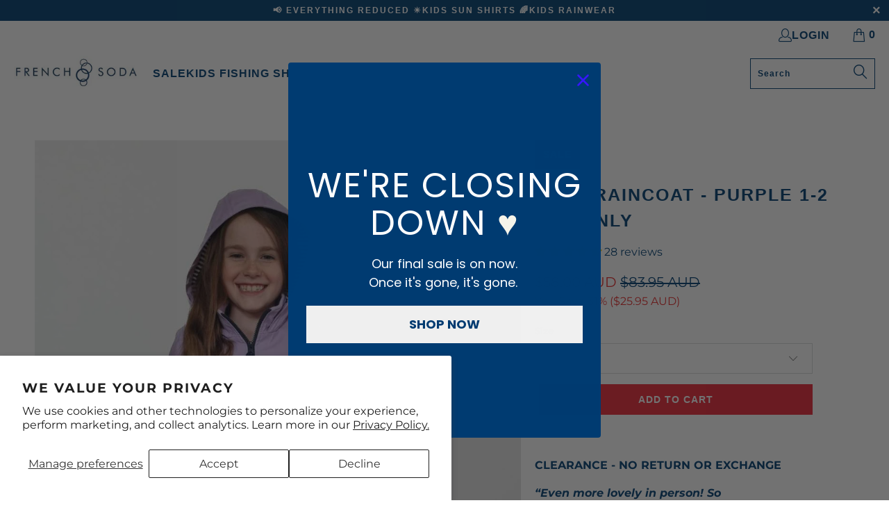

--- FILE ---
content_type: text/html; charset=utf-8
request_url: https://frenchsoda.com.au/collections/baby-raincoat/products/girls-raincoat-purple
body_size: 72896
content:


 <!DOCTYPE html>
<html class="no-js no-touch" lang="en"> <head> <meta charset="utf-8"> <meta http-equiv="cleartype" content="on"> <meta name="robots" content="index,follow"> <!-- Mobile Specific Metas --> <meta name="HandheldFriendly" content="True"> <meta name="MobileOptimized" content="320"> <meta name="viewport" content="width=device-width,initial-scale=1"> <meta name="theme-color" content="#ffffff"> <title>
      Girls Purple Raincoat | Kids Rain Jackets | French Soda</title> <meta name="description" content="A raincoat that not only shields your little one from the elements but is a fashionable wardrobe essential. This perfect purple shade can be paired with our matching purple gumboots or worn with our classic yellow wellies for any rainy day party or puddle jumping adventure. Available in sizes 1-10. Shop for purple or view our other fun colours today."/> <!-- Preconnect Domains --> <link rel="preconnect" href="https://fonts.shopifycdn.com" /> <link rel="preconnect" href="https://cdn.shopify.com" /> <link rel="preconnect" href="https://v.shopify.com" /> <link rel="preconnect" href="https://cdn.shopifycloud.com" /> <link rel="preconnect" href="https://monorail-edge.shopifysvc.com"> <!-- fallback for browsers that don't support preconnect --> <link rel="dns-prefetch" href="https://fonts.shopifycdn.com" /> <link rel="dns-prefetch" href="https://cdn.shopify.com" /> <link rel="dns-prefetch" href="https://v.shopify.com" /> <link rel="dns-prefetch" href="https://cdn.shopifycloud.com" /> <link rel="dns-prefetch" href="https://monorail-edge.shopifysvc.com"> <!-- Preload Assets --> <link rel="preload" href="//frenchsoda.com.au/cdn/shop/t/104/assets/fancybox.css?v=19278034316635137701761267890" as="style"> <link rel="preload" href="//frenchsoda.com.au/cdn/shop/t/104/assets/styles.css?v=124742600092274833931767158979" as="style"> <link rel="stylesheet" href="//frenchsoda.com.au/cdn/shop/t/104/assets/main_style.css?v=169068879512176951771761267890" as="style"> <link rel="preload" href="//frenchsoda.com.au/cdn/shop/t/104/assets/jquery.min.js?v=81049236547974671631761267890" as="script"> <link rel="preload" href="//frenchsoda.com.au/cdn/shop/t/104/assets/vendors.js?v=51772124549495699811761267890" as="script"> <link rel="preload" href="//frenchsoda.com.au/cdn/shop/t/104/assets/sections.js?v=110066090805402370721761267890" as="script"> <link rel="preload" href="//frenchsoda.com.au/cdn/shop/t/104/assets/utilities.js?v=144718458950478955731761267890" as="script"> <link rel="preload" href="//frenchsoda.com.au/cdn/shop/t/104/assets/app.js?v=127419284496061993481761267890" as="script"> <!-- Stylesheet for Fancybox library --> <link href="//frenchsoda.com.au/cdn/shop/t/104/assets/fancybox.css?v=19278034316635137701761267890" rel="stylesheet" type="text/css" media="all" /> <!-- Stylesheets for Turbo --> <link href="//frenchsoda.com.au/cdn/shop/t/104/assets/styles.css?v=124742600092274833931767158979" rel="stylesheet" type="text/css" media="all" /> <script>
      window.lazySizesConfig = window.lazySizesConfig || {};

      lazySizesConfig.expand = 300;
      lazySizesConfig.loadHidden = false;

      /*! lazysizes - v5.2.2 - bgset plugin */
      !function(e,t){var a=function(){t(e.lazySizes),e.removeEventListener("lazyunveilread",a,!0)};t=t.bind(null,e,e.document),"object"==typeof module&&module.exports?t(require("lazysizes")):"function"==typeof define&&define.amd?define(["lazysizes"],t):e.lazySizes?a():e.addEventListener("lazyunveilread",a,!0)}(window,function(e,z,g){"use strict";var c,y,b,f,i,s,n,v,m;e.addEventListener&&(c=g.cfg,y=/\s+/g,b=/\s*\|\s+|\s+\|\s*/g,f=/^(.+?)(?:\s+\[\s*(.+?)\s*\])(?:\s+\[\s*(.+?)\s*\])?$/,i=/^\s*\(*\s*type\s*:\s*(.+?)\s*\)*\s*$/,s=/\(|\)|'/,n={contain:1,cover:1},v=function(e,t){var a;t&&((a=t.match(i))&&a[1]?e.setAttribute("type",a[1]):e.setAttribute("media",c.customMedia[t]||t))},m=function(e){var t,a,i,r;e.target._lazybgset&&(a=(t=e.target)._lazybgset,(i=t.currentSrc||t.src)&&((r=g.fire(a,"bgsetproxy",{src:i,useSrc:s.test(i)?JSON.stringify(i):i})).defaultPrevented||(a.style.backgroundImage="url("+r.detail.useSrc+")")),t._lazybgsetLoading&&(g.fire(a,"_lazyloaded",{},!1,!0),delete t._lazybgsetLoading))},addEventListener("lazybeforeunveil",function(e){var t,a,i,r,s,n,l,d,o,u;!e.defaultPrevented&&(t=e.target.getAttribute("data-bgset"))&&(o=e.target,(u=z.createElement("img")).alt="",u._lazybgsetLoading=!0,e.detail.firesLoad=!0,a=t,i=o,r=u,s=z.createElement("picture"),n=i.getAttribute(c.sizesAttr),l=i.getAttribute("data-ratio"),d=i.getAttribute("data-optimumx"),i._lazybgset&&i._lazybgset.parentNode==i&&i.removeChild(i._lazybgset),Object.defineProperty(r,"_lazybgset",{value:i,writable:!0}),Object.defineProperty(i,"_lazybgset",{value:s,writable:!0}),a=a.replace(y," ").split(b),s.style.display="none",r.className=c.lazyClass,1!=a.length||n||(n="auto"),a.forEach(function(e){var t,a=z.createElement("source");n&&"auto"!=n&&a.setAttribute("sizes",n),(t=e.match(f))?(a.setAttribute(c.srcsetAttr,t[1]),v(a,t[2]),v(a,t[3])):a.setAttribute(c.srcsetAttr,e),s.appendChild(a)}),n&&(r.setAttribute(c.sizesAttr,n),i.removeAttribute(c.sizesAttr),i.removeAttribute("sizes")),d&&r.setAttribute("data-optimumx",d),l&&r.setAttribute("data-ratio",l),s.appendChild(r),i.appendChild(s),setTimeout(function(){g.loader.unveil(u),g.rAF(function(){g.fire(u,"_lazyloaded",{},!0,!0),u.complete&&m({target:u})})}))}),z.addEventListener("load",m,!0),e.addEventListener("lazybeforesizes",function(e){var t,a,i,r;e.detail.instance==g&&e.target._lazybgset&&e.detail.dataAttr&&(t=e.target._lazybgset,i=t,r=(getComputedStyle(i)||{getPropertyValue:function(){}}).getPropertyValue("background-size"),!n[r]&&n[i.style.backgroundSize]&&(r=i.style.backgroundSize),n[a=r]&&(e.target._lazysizesParentFit=a,g.rAF(function(){e.target.setAttribute("data-parent-fit",a),e.target._lazysizesParentFit&&delete e.target._lazysizesParentFit})))},!0),z.documentElement.addEventListener("lazybeforesizes",function(e){var t,a;!e.defaultPrevented&&e.target._lazybgset&&e.detail.instance==g&&(e.detail.width=(t=e.target._lazybgset,a=g.gW(t,t.parentNode),(!t._lazysizesWidth||a>t._lazysizesWidth)&&(t._lazysizesWidth=a),t._lazysizesWidth))}))});

      /*! lazysizes - v5.2.2 */
      !function(e){var t=function(u,D,f){"use strict";var k,H;if(function(){var e;var t={lazyClass:"lazyload",loadedClass:"lazyloaded",loadingClass:"lazyloading",preloadClass:"lazypreload",errorClass:"lazyerror",autosizesClass:"lazyautosizes",srcAttr:"data-src",srcsetAttr:"data-srcset",sizesAttr:"data-sizes",minSize:40,customMedia:{},init:true,expFactor:1.5,hFac:.8,loadMode:2,loadHidden:true,ricTimeout:0,throttleDelay:125};H=u.lazySizesConfig||u.lazysizesConfig||{};for(e in t){if(!(e in H)){H[e]=t[e]}}}(),!D||!D.getElementsByClassName){return{init:function(){},cfg:H,noSupport:true}}var O=D.documentElement,a=u.HTMLPictureElement,P="addEventListener",$="getAttribute",q=u[P].bind(u),I=u.setTimeout,U=u.requestAnimationFrame||I,l=u.requestIdleCallback,j=/^picture$/i,r=["load","error","lazyincluded","_lazyloaded"],i={},G=Array.prototype.forEach,J=function(e,t){if(!i[t]){i[t]=new RegExp("(\\s|^)"+t+"(\\s|$)")}return i[t].test(e[$]("class")||"")&&i[t]},K=function(e,t){if(!J(e,t)){e.setAttribute("class",(e[$]("class")||"").trim()+" "+t)}},Q=function(e,t){var i;if(i=J(e,t)){e.setAttribute("class",(e[$]("class")||"").replace(i," "))}},V=function(t,i,e){var a=e?P:"removeEventListener";if(e){V(t,i)}r.forEach(function(e){t[a](e,i)})},X=function(e,t,i,a,r){var n=D.createEvent("Event");if(!i){i={}}i.instance=k;n.initEvent(t,!a,!r);n.detail=i;e.dispatchEvent(n);return n},Y=function(e,t){var i;if(!a&&(i=u.picturefill||H.pf)){if(t&&t.src&&!e[$]("srcset")){e.setAttribute("srcset",t.src)}i({reevaluate:true,elements:[e]})}else if(t&&t.src){e.src=t.src}},Z=function(e,t){return(getComputedStyle(e,null)||{})[t]},s=function(e,t,i){i=i||e.offsetWidth;while(i<H.minSize&&t&&!e._lazysizesWidth){i=t.offsetWidth;t=t.parentNode}return i},ee=function(){var i,a;var t=[];var r=[];var n=t;var s=function(){var e=n;n=t.length?r:t;i=true;a=false;while(e.length){e.shift()()}i=false};var e=function(e,t){if(i&&!t){e.apply(this,arguments)}else{n.push(e);if(!a){a=true;(D.hidden?I:U)(s)}}};e._lsFlush=s;return e}(),te=function(i,e){return e?function(){ee(i)}:function(){var e=this;var t=arguments;ee(function(){i.apply(e,t)})}},ie=function(e){var i;var a=0;var r=H.throttleDelay;var n=H.ricTimeout;var t=function(){i=false;a=f.now();e()};var s=l&&n>49?function(){l(t,{timeout:n});if(n!==H.ricTimeout){n=H.ricTimeout}}:te(function(){I(t)},true);return function(e){var t;if(e=e===true){n=33}if(i){return}i=true;t=r-(f.now()-a);if(t<0){t=0}if(e||t<9){s()}else{I(s,t)}}},ae=function(e){var t,i;var a=99;var r=function(){t=null;e()};var n=function(){var e=f.now()-i;if(e<a){I(n,a-e)}else{(l||r)(r)}};return function(){i=f.now();if(!t){t=I(n,a)}}},e=function(){var v,m,c,h,e;var y,z,g,p,C,b,A;var n=/^img$/i;var d=/^iframe$/i;var E="onscroll"in u&&!/(gle|ing)bot/.test(navigator.userAgent);var _=0;var w=0;var N=0;var M=-1;var x=function(e){N--;if(!e||N<0||!e.target){N=0}};var W=function(e){if(A==null){A=Z(D.body,"visibility")=="hidden"}return A||!(Z(e.parentNode,"visibility")=="hidden"&&Z(e,"visibility")=="hidden")};var S=function(e,t){var i;var a=e;var r=W(e);g-=t;b+=t;p-=t;C+=t;while(r&&(a=a.offsetParent)&&a!=D.body&&a!=O){r=(Z(a,"opacity")||1)>0;if(r&&Z(a,"overflow")!="visible"){i=a.getBoundingClientRect();r=C>i.left&&p<i.right&&b>i.top-1&&g<i.bottom+1}}return r};var t=function(){var e,t,i,a,r,n,s,l,o,u,f,c;var d=k.elements;if((h=H.loadMode)&&N<8&&(e=d.length)){t=0;M++;for(;t<e;t++){if(!d[t]||d[t]._lazyRace){continue}if(!E||k.prematureUnveil&&k.prematureUnveil(d[t])){R(d[t]);continue}if(!(l=d[t][$]("data-expand"))||!(n=l*1)){n=w}if(!u){u=!H.expand||H.expand<1?O.clientHeight>500&&O.clientWidth>500?500:370:H.expand;k._defEx=u;f=u*H.expFactor;c=H.hFac;A=null;if(w<f&&N<1&&M>2&&h>2&&!D.hidden){w=f;M=0}else if(h>1&&M>1&&N<6){w=u}else{w=_}}if(o!==n){y=innerWidth+n*c;z=innerHeight+n;s=n*-1;o=n}i=d[t].getBoundingClientRect();if((b=i.bottom)>=s&&(g=i.top)<=z&&(C=i.right)>=s*c&&(p=i.left)<=y&&(b||C||p||g)&&(H.loadHidden||W(d[t]))&&(m&&N<3&&!l&&(h<3||M<4)||S(d[t],n))){R(d[t]);r=true;if(N>9){break}}else if(!r&&m&&!a&&N<4&&M<4&&h>2&&(v[0]||H.preloadAfterLoad)&&(v[0]||!l&&(b||C||p||g||d[t][$](H.sizesAttr)!="auto"))){a=v[0]||d[t]}}if(a&&!r){R(a)}}};var i=ie(t);var B=function(e){var t=e.target;if(t._lazyCache){delete t._lazyCache;return}x(e);K(t,H.loadedClass);Q(t,H.loadingClass);V(t,L);X(t,"lazyloaded")};var a=te(B);var L=function(e){a({target:e.target})};var T=function(t,i){try{t.contentWindow.location.replace(i)}catch(e){t.src=i}};var F=function(e){var t;var i=e[$](H.srcsetAttr);if(t=H.customMedia[e[$]("data-media")||e[$]("media")]){e.setAttribute("media",t)}if(i){e.setAttribute("srcset",i)}};var s=te(function(t,e,i,a,r){var n,s,l,o,u,f;if(!(u=X(t,"lazybeforeunveil",e)).defaultPrevented){if(a){if(i){K(t,H.autosizesClass)}else{t.setAttribute("sizes",a)}}s=t[$](H.srcsetAttr);n=t[$](H.srcAttr);if(r){l=t.parentNode;o=l&&j.test(l.nodeName||"")}f=e.firesLoad||"src"in t&&(s||n||o);u={target:t};K(t,H.loadingClass);if(f){clearTimeout(c);c=I(x,2500);V(t,L,true)}if(o){G.call(l.getElementsByTagName("source"),F)}if(s){t.setAttribute("srcset",s)}else if(n&&!o){if(d.test(t.nodeName)){T(t,n)}else{t.src=n}}if(r&&(s||o)){Y(t,{src:n})}}if(t._lazyRace){delete t._lazyRace}Q(t,H.lazyClass);ee(function(){var e=t.complete&&t.naturalWidth>1;if(!f||e){if(e){K(t,"ls-is-cached")}B(u);t._lazyCache=true;I(function(){if("_lazyCache"in t){delete t._lazyCache}},9)}if(t.loading=="lazy"){N--}},true)});var R=function(e){if(e._lazyRace){return}var t;var i=n.test(e.nodeName);var a=i&&(e[$](H.sizesAttr)||e[$]("sizes"));var r=a=="auto";if((r||!m)&&i&&(e[$]("src")||e.srcset)&&!e.complete&&!J(e,H.errorClass)&&J(e,H.lazyClass)){return}t=X(e,"lazyunveilread").detail;if(r){re.updateElem(e,true,e.offsetWidth)}e._lazyRace=true;N++;s(e,t,r,a,i)};var r=ae(function(){H.loadMode=3;i()});var l=function(){if(H.loadMode==3){H.loadMode=2}r()};var o=function(){if(m){return}if(f.now()-e<999){I(o,999);return}m=true;H.loadMode=3;i();q("scroll",l,true)};return{_:function(){e=f.now();k.elements=D.getElementsByClassName(H.lazyClass);v=D.getElementsByClassName(H.lazyClass+" "+H.preloadClass);q("scroll",i,true);q("resize",i,true);q("pageshow",function(e){if(e.persisted){var t=D.querySelectorAll("."+H.loadingClass);if(t.length&&t.forEach){U(function(){t.forEach(function(e){if(e.complete){R(e)}})})}}});if(u.MutationObserver){new MutationObserver(i).observe(O,{childList:true,subtree:true,attributes:true})}else{O[P]("DOMNodeInserted",i,true);O[P]("DOMAttrModified",i,true);setInterval(i,999)}q("hashchange",i,true);["focus","mouseover","click","load","transitionend","animationend"].forEach(function(e){D[P](e,i,true)});if(/d$|^c/.test(D.readyState)){o()}else{q("load",o);D[P]("DOMContentLoaded",i);I(o,2e4)}if(k.elements.length){t();ee._lsFlush()}else{i()}},checkElems:i,unveil:R,_aLSL:l}}(),re=function(){var i;var n=te(function(e,t,i,a){var r,n,s;e._lazysizesWidth=a;a+="px";e.setAttribute("sizes",a);if(j.test(t.nodeName||"")){r=t.getElementsByTagName("source");for(n=0,s=r.length;n<s;n++){r[n].setAttribute("sizes",a)}}if(!i.detail.dataAttr){Y(e,i.detail)}});var a=function(e,t,i){var a;var r=e.parentNode;if(r){i=s(e,r,i);a=X(e,"lazybeforesizes",{width:i,dataAttr:!!t});if(!a.defaultPrevented){i=a.detail.width;if(i&&i!==e._lazysizesWidth){n(e,r,a,i)}}}};var e=function(){var e;var t=i.length;if(t){e=0;for(;e<t;e++){a(i[e])}}};var t=ae(e);return{_:function(){i=D.getElementsByClassName(H.autosizesClass);q("resize",t)},checkElems:t,updateElem:a}}(),t=function(){if(!t.i&&D.getElementsByClassName){t.i=true;re._();e._()}};return I(function(){H.init&&t()}),k={cfg:H,autoSizer:re,loader:e,init:t,uP:Y,aC:K,rC:Q,hC:J,fire:X,gW:s,rAF:ee}}(e,e.document,Date);e.lazySizes=t,"object"==typeof module&&module.exports&&(module.exports=t)}("undefined"!=typeof window?window:{});</script> <!-- Icons --> <link rel="shortcut icon" type="image/x-icon" href="//frenchsoda.com.au/cdn/shop/files/french-soda-kids-gumboots-and-raincoats_180x180.webp?v=1660790649"> <link rel="apple-touch-icon" href="//frenchsoda.com.au/cdn/shop/files/french-soda-kids-gumboots-and-raincoats_180x180.webp?v=1660790649"/> <link rel="apple-touch-icon" sizes="57x57" href="//frenchsoda.com.au/cdn/shop/files/french-soda-kids-gumboots-and-raincoats_57x57.webp?v=1660790649"/> <link rel="apple-touch-icon" sizes="60x60" href="//frenchsoda.com.au/cdn/shop/files/french-soda-kids-gumboots-and-raincoats_60x60.webp?v=1660790649"/> <link rel="apple-touch-icon" sizes="72x72" href="//frenchsoda.com.au/cdn/shop/files/french-soda-kids-gumboots-and-raincoats_72x72.webp?v=1660790649"/> <link rel="apple-touch-icon" sizes="76x76" href="//frenchsoda.com.au/cdn/shop/files/french-soda-kids-gumboots-and-raincoats_76x76.webp?v=1660790649"/> <link rel="apple-touch-icon" sizes="114x114" href="//frenchsoda.com.au/cdn/shop/files/french-soda-kids-gumboots-and-raincoats_114x114.webp?v=1660790649"/> <link rel="apple-touch-icon" sizes="180x180" href="//frenchsoda.com.au/cdn/shop/files/french-soda-kids-gumboots-and-raincoats_180x180.webp?v=1660790649"/> <link rel="apple-touch-icon" sizes="228x228" href="//frenchsoda.com.au/cdn/shop/files/french-soda-kids-gumboots-and-raincoats_228x228.webp?v=1660790649"/> <link rel="canonical" href="https://frenchsoda.com.au/products/girls-raincoat-purple"/> <script src="//frenchsoda.com.au/cdn/shop/t/104/assets/jquery.min.js?v=81049236547974671631761267890" defer></script> <script src="//frenchsoda.com.au/cdn/shop/t/104/assets/currencies.js?v=63035159355332271981761267890" defer></script> <script>
      window.PXUTheme = window.PXUTheme || {};
      window.PXUTheme.version = '8.0.0';
      window.PXUTheme.name = 'Turbo';</script>
    


    
<template id="price-ui"><span class="price " data-price></span><span class="compare-at-price" data-compare-at-price></span><span class="unit-pricing" data-unit-pricing></span></template> <template id="price-ui-badge"><div class="price-ui-badge__sticker price-ui-badge__sticker--"> <span class="price-ui-badge__sticker-text" data-badge></span></div></template> <template id="price-ui__price"><span class="money" data-price></span></template> <template id="price-ui__price-range"><span class="price-min" data-price-min><span class="money" data-price></span></span> - <span class="price-max" data-price-max><span class="money" data-price></span></span></template> <template id="price-ui__unit-pricing"><span class="unit-quantity" data-unit-quantity></span> | <span class="unit-price" data-unit-price><span class="money" data-price></span></span> / <span class="unit-measurement" data-unit-measurement></span></template> <template id="price-ui-badge__percent-savings-range">Save up to <span data-price-percent></span>%</template> <template id="price-ui-badge__percent-savings">Save <span data-price-percent></span>%</template> <template id="price-ui-badge__price-savings-range">Save up to <span class="money" data-price></span></template> <template id="price-ui-badge__price-savings">Save <span class="money" data-price></span></template> <template id="price-ui-badge__on-sale">Sale</template> <template id="price-ui-badge__sold-out">Sold out</template> <template id="price-ui-badge__in-stock">In stock</template> <script>
      
window.PXUTheme = window.PXUTheme || {};


window.PXUTheme.theme_settings = {};
window.PXUTheme.currency = {};
window.PXUTheme.routes = window.PXUTheme.routes || {};


window.PXUTheme.theme_settings.display_tos_checkbox = false;
window.PXUTheme.theme_settings.go_to_checkout = false;
window.PXUTheme.theme_settings.cart_action = "redirect_cart";
window.PXUTheme.theme_settings.cart_shipping_calculator = false;


window.PXUTheme.theme_settings.collection_swatches = true;
window.PXUTheme.theme_settings.collection_secondary_image = true;


window.PXUTheme.currency.show_multiple_currencies = false;
window.PXUTheme.currency.shop_currency = "AUD";
window.PXUTheme.currency.default_currency = "USD";
window.PXUTheme.currency.display_format = "money_format";
window.PXUTheme.currency.money_format = "${{amount}} AUD";
window.PXUTheme.currency.money_format_no_currency = "${{amount}} AUD";
window.PXUTheme.currency.money_format_currency = "${{amount}} AUD";
window.PXUTheme.currency.native_multi_currency = true;
window.PXUTheme.currency.iso_code = "AUD";
window.PXUTheme.currency.symbol = "$";


window.PXUTheme.theme_settings.display_inventory_left = false;
window.PXUTheme.theme_settings.inventory_threshold = 10;
window.PXUTheme.theme_settings.limit_quantity = false;


window.PXUTheme.theme_settings.menu_position = null;


window.PXUTheme.theme_settings.newsletter_popup = false;
window.PXUTheme.theme_settings.newsletter_popup_days = "7";
window.PXUTheme.theme_settings.newsletter_popup_mobile = false;
window.PXUTheme.theme_settings.newsletter_popup_seconds = 8;


window.PXUTheme.theme_settings.pagination_type = "infinite_scroll";


window.PXUTheme.theme_settings.enable_shopify_collection_badges = false;
window.PXUTheme.theme_settings.quick_shop_thumbnail_position = null;
window.PXUTheme.theme_settings.product_form_style = "select";
window.PXUTheme.theme_settings.sale_banner_enabled = true;
window.PXUTheme.theme_settings.display_savings = true;
window.PXUTheme.theme_settings.display_sold_out_price = false;
window.PXUTheme.theme_settings.free_text = "Free";
window.PXUTheme.theme_settings.video_looping = null;
window.PXUTheme.theme_settings.quick_shop_style = "popup";
window.PXUTheme.theme_settings.hover_enabled = false;


window.PXUTheme.routes.cart_url = "/cart";
window.PXUTheme.routes.root_url = "/";
window.PXUTheme.routes.search_url = "/search";
window.PXUTheme.routes.all_products_collection_url = "/collections/all";


window.PXUTheme.theme_settings.image_loading_style = "appear";


window.PXUTheme.theme_settings.search_option = "product";
window.PXUTheme.theme_settings.search_items_to_display = 5;
window.PXUTheme.theme_settings.enable_autocomplete = true;


window.PXUTheme.theme_settings.page_dots_enabled = false;
window.PXUTheme.theme_settings.slideshow_arrow_size = "light";


window.PXUTheme.theme_settings.quick_shop_enabled = true;


window.PXUTheme.translation = {};


window.PXUTheme.translation.agree_to_terms_warning = "You must agree with the terms and conditions to checkout.";
window.PXUTheme.translation.one_item_left = "item left";
window.PXUTheme.translation.items_left_text = "items left";
window.PXUTheme.translation.cart_savings_text = "Total Savings";
window.PXUTheme.translation.cart_discount_text = "Discount";
window.PXUTheme.translation.cart_subtotal_text = "Subtotal";
window.PXUTheme.translation.cart_remove_text = "Remove";
window.PXUTheme.translation.cart_free_text = "Free";


window.PXUTheme.translation.newsletter_success_text = "Thank you for joining our mailing list!";


window.PXUTheme.translation.notify_email = "Enter your email address...";
window.PXUTheme.translation.notify_email_value = "Translation missing: en.contact.fields.email";
window.PXUTheme.translation.notify_email_send = "Send";
window.PXUTheme.translation.notify_message_first = "Please notify me when ";
window.PXUTheme.translation.notify_message_last = " becomes available - ";
window.PXUTheme.translation.notify_success_text = "Thanks! We will notify you when this product becomes available!";


window.PXUTheme.translation.add_to_cart = "Add to Cart";
window.PXUTheme.translation.coming_soon_text = "Coming Soon";
window.PXUTheme.translation.sold_out_text = "Sold Out";
window.PXUTheme.translation.sale_text = "Sale";
window.PXUTheme.translation.savings_text = "You Save";
window.PXUTheme.translation.from_text = "from";
window.PXUTheme.translation.new_text = "New";
window.PXUTheme.translation.pre_order_text = "Pre-Order";
window.PXUTheme.translation.unavailable_text = "Unavailable";


window.PXUTheme.translation.all_results = "View all results";
window.PXUTheme.translation.no_results = "Sorry, no results!";


window.PXUTheme.media_queries = {};
window.PXUTheme.media_queries.small = window.matchMedia( "(max-width: 480px)" );
window.PXUTheme.media_queries.medium = window.matchMedia( "(max-width: 798px)" );
window.PXUTheme.media_queries.large = window.matchMedia( "(min-width: 799px)" );
window.PXUTheme.media_queries.larger = window.matchMedia( "(min-width: 960px)" );
window.PXUTheme.media_queries.xlarge = window.matchMedia( "(min-width: 1200px)" );
window.PXUTheme.media_queries.ie10 = window.matchMedia( "all and (-ms-high-contrast: none), (-ms-high-contrast: active)" );
window.PXUTheme.media_queries.tablet = window.matchMedia( "only screen and (min-width: 799px) and (max-width: 1024px)" );
window.PXUTheme.media_queries.mobile_and_tablet = window.matchMedia( "(max-width: 1024px)" );</script> <script src="//frenchsoda.com.au/cdn/shop/t/104/assets/vendors.js?v=51772124549495699811761267890" defer></script> <script src="//frenchsoda.com.au/cdn/shop/t/104/assets/sections.js?v=110066090805402370721761267890" defer></script> <script src="//frenchsoda.com.au/cdn/shop/t/104/assets/utilities.js?v=144718458950478955731761267890" defer></script> <script src="//frenchsoda.com.au/cdn/shop/t/104/assets/app.js?v=127419284496061993481761267890" defer></script> <script src="//frenchsoda.com.au/cdn/shop/t/104/assets/instantclick.min.js?v=20092422000980684151761267890" data-no-instant defer></script> <script data-no-instant>
        window.addEventListener('DOMContentLoaded', function() {

          function inIframe() {
            try {
              return window.self !== window.top;
            } catch (e) {
              return true;
            }
          }

          if (!inIframe()){
            InstantClick.on('change', function() {

              $('head script[src*="shopify"]').each(function() {
                var script = document.createElement('script');
                script.type = 'text/javascript';
                script.src = $(this).attr('src');

                $('body').append(script);
              });

              $('body').removeClass('fancybox-active');
              $.fancybox.destroy();

              //InstantClick.init();

            });
          }
        });</script> <script></script> <script>window.performance && window.performance.mark && window.performance.mark('shopify.content_for_header.start');</script><meta name="google-site-verification" content="z0qGVyfPo5iISBNOcmuZHz6yA6zZ_-nVTFth1XzvXTU">
<meta id="shopify-digital-wallet" name="shopify-digital-wallet" content="/2741385/digital_wallets/dialog">
<meta name="shopify-checkout-api-token" content="26807dc52db1062d27d1e8b059466d40">
<meta id="in-context-paypal-metadata" data-shop-id="2741385" data-venmo-supported="false" data-environment="production" data-locale="en_US" data-paypal-v4="true" data-currency="AUD">
<link rel="alternate" type="application/json+oembed" href="https://frenchsoda.com.au/products/girls-raincoat-purple.oembed">
<script async="async" src="/checkouts/internal/preloads.js?locale=en-AU"></script>
<link rel="preconnect" href="https://shop.app" crossorigin="anonymous">
<script async="async" src="https://shop.app/checkouts/internal/preloads.js?locale=en-AU&shop_id=2741385" crossorigin="anonymous"></script>
<script id="apple-pay-shop-capabilities" type="application/json">{"shopId":2741385,"countryCode":"AU","currencyCode":"AUD","merchantCapabilities":["supports3DS"],"merchantId":"gid:\/\/shopify\/Shop\/2741385","merchantName":"French Soda","requiredBillingContactFields":["postalAddress","email","phone"],"requiredShippingContactFields":["postalAddress","email","phone"],"shippingType":"shipping","supportedNetworks":["visa","masterCard","amex","jcb"],"total":{"type":"pending","label":"French Soda","amount":"1.00"},"shopifyPaymentsEnabled":true,"supportsSubscriptions":true}</script>
<script id="shopify-features" type="application/json">{"accessToken":"26807dc52db1062d27d1e8b059466d40","betas":["rich-media-storefront-analytics"],"domain":"frenchsoda.com.au","predictiveSearch":true,"shopId":2741385,"locale":"en"}</script>
<script>var Shopify = Shopify || {};
Shopify.shop = "french-soda.myshopify.com";
Shopify.locale = "en";
Shopify.currency = {"active":"AUD","rate":"1.0"};
Shopify.country = "AU";
Shopify.theme = {"name":"French Soda - Splash \u0026 Save | JCI | COMPLETE | OCT","id":147602735270,"schema_name":"Turbo","schema_version":"8.0.0","theme_store_id":null,"role":"main"};
Shopify.theme.handle = "null";
Shopify.theme.style = {"id":null,"handle":null};
Shopify.cdnHost = "frenchsoda.com.au/cdn";
Shopify.routes = Shopify.routes || {};
Shopify.routes.root = "/";</script>
<script type="module">!function(o){(o.Shopify=o.Shopify||{}).modules=!0}(window);</script>
<script>!function(o){function n(){var o=[];function n(){o.push(Array.prototype.slice.apply(arguments))}return n.q=o,n}var t=o.Shopify=o.Shopify||{};t.loadFeatures=n(),t.autoloadFeatures=n()}(window);</script>
<script>
  window.ShopifyPay = window.ShopifyPay || {};
  window.ShopifyPay.apiHost = "shop.app\/pay";
  window.ShopifyPay.redirectState = null;
</script>
<script id="shop-js-analytics" type="application/json">{"pageType":"product"}</script>
<script defer="defer" async type="module" src="//frenchsoda.com.au/cdn/shopifycloud/shop-js/modules/v2/client.init-shop-cart-sync_BdyHc3Nr.en.esm.js"></script>
<script defer="defer" async type="module" src="//frenchsoda.com.au/cdn/shopifycloud/shop-js/modules/v2/chunk.common_Daul8nwZ.esm.js"></script>
<script type="module">
  await import("//frenchsoda.com.au/cdn/shopifycloud/shop-js/modules/v2/client.init-shop-cart-sync_BdyHc3Nr.en.esm.js");
await import("//frenchsoda.com.au/cdn/shopifycloud/shop-js/modules/v2/chunk.common_Daul8nwZ.esm.js");

  window.Shopify.SignInWithShop?.initShopCartSync?.({"fedCMEnabled":true,"windoidEnabled":true});

</script>
<script>
  window.Shopify = window.Shopify || {};
  if (!window.Shopify.featureAssets) window.Shopify.featureAssets = {};
  window.Shopify.featureAssets['shop-js'] = {"shop-cart-sync":["modules/v2/client.shop-cart-sync_QYOiDySF.en.esm.js","modules/v2/chunk.common_Daul8nwZ.esm.js"],"init-fed-cm":["modules/v2/client.init-fed-cm_DchLp9rc.en.esm.js","modules/v2/chunk.common_Daul8nwZ.esm.js"],"shop-button":["modules/v2/client.shop-button_OV7bAJc5.en.esm.js","modules/v2/chunk.common_Daul8nwZ.esm.js"],"init-windoid":["modules/v2/client.init-windoid_DwxFKQ8e.en.esm.js","modules/v2/chunk.common_Daul8nwZ.esm.js"],"shop-cash-offers":["modules/v2/client.shop-cash-offers_DWtL6Bq3.en.esm.js","modules/v2/chunk.common_Daul8nwZ.esm.js","modules/v2/chunk.modal_CQq8HTM6.esm.js"],"shop-toast-manager":["modules/v2/client.shop-toast-manager_CX9r1SjA.en.esm.js","modules/v2/chunk.common_Daul8nwZ.esm.js"],"init-shop-email-lookup-coordinator":["modules/v2/client.init-shop-email-lookup-coordinator_UhKnw74l.en.esm.js","modules/v2/chunk.common_Daul8nwZ.esm.js"],"pay-button":["modules/v2/client.pay-button_DzxNnLDY.en.esm.js","modules/v2/chunk.common_Daul8nwZ.esm.js"],"avatar":["modules/v2/client.avatar_BTnouDA3.en.esm.js"],"init-shop-cart-sync":["modules/v2/client.init-shop-cart-sync_BdyHc3Nr.en.esm.js","modules/v2/chunk.common_Daul8nwZ.esm.js"],"shop-login-button":["modules/v2/client.shop-login-button_D8B466_1.en.esm.js","modules/v2/chunk.common_Daul8nwZ.esm.js","modules/v2/chunk.modal_CQq8HTM6.esm.js"],"init-customer-accounts-sign-up":["modules/v2/client.init-customer-accounts-sign-up_C8fpPm4i.en.esm.js","modules/v2/client.shop-login-button_D8B466_1.en.esm.js","modules/v2/chunk.common_Daul8nwZ.esm.js","modules/v2/chunk.modal_CQq8HTM6.esm.js"],"init-shop-for-new-customer-accounts":["modules/v2/client.init-shop-for-new-customer-accounts_CVTO0Ztu.en.esm.js","modules/v2/client.shop-login-button_D8B466_1.en.esm.js","modules/v2/chunk.common_Daul8nwZ.esm.js","modules/v2/chunk.modal_CQq8HTM6.esm.js"],"init-customer-accounts":["modules/v2/client.init-customer-accounts_dRgKMfrE.en.esm.js","modules/v2/client.shop-login-button_D8B466_1.en.esm.js","modules/v2/chunk.common_Daul8nwZ.esm.js","modules/v2/chunk.modal_CQq8HTM6.esm.js"],"shop-follow-button":["modules/v2/client.shop-follow-button_CkZpjEct.en.esm.js","modules/v2/chunk.common_Daul8nwZ.esm.js","modules/v2/chunk.modal_CQq8HTM6.esm.js"],"lead-capture":["modules/v2/client.lead-capture_BntHBhfp.en.esm.js","modules/v2/chunk.common_Daul8nwZ.esm.js","modules/v2/chunk.modal_CQq8HTM6.esm.js"],"checkout-modal":["modules/v2/client.checkout-modal_CfxcYbTm.en.esm.js","modules/v2/chunk.common_Daul8nwZ.esm.js","modules/v2/chunk.modal_CQq8HTM6.esm.js"],"shop-login":["modules/v2/client.shop-login_Da4GZ2H6.en.esm.js","modules/v2/chunk.common_Daul8nwZ.esm.js","modules/v2/chunk.modal_CQq8HTM6.esm.js"],"payment-terms":["modules/v2/client.payment-terms_MV4M3zvL.en.esm.js","modules/v2/chunk.common_Daul8nwZ.esm.js","modules/v2/chunk.modal_CQq8HTM6.esm.js"]};
</script>
<script>(function() {
  var isLoaded = false;
  function asyncLoad() {
    if (isLoaded) return;
    isLoaded = true;
    var urls = ["https:\/\/api.fastbundle.co\/scripts\/src.js?shop=french-soda.myshopify.com"];
    for (var i = 0; i <urls.length; i++) {
      var s = document.createElement('script');
      s.type = 'text/javascript';
      s.async = true;
      s.src = urls[i];
      var x = document.getElementsByTagName('script')[0];
      x.parentNode.insertBefore(s, x);
    }
  };
  if(window.attachEvent) {
    window.attachEvent('onload', asyncLoad);
  } else {
    window.addEventListener('load', asyncLoad, false);
  }
})();</script>
<script id="__st">var __st={"a":2741385,"offset":39600,"reqid":"6baa291e-cff2-4508-ac01-a1d3d9b6767b-1769009569","pageurl":"frenchsoda.com.au\/collections\/baby-raincoat\/products\/girls-raincoat-purple","u":"ca336d4af21d","p":"product","rtyp":"product","rid":4573475078275};</script>
<script>window.ShopifyPaypalV4VisibilityTracking = true;</script>
<script id="captcha-bootstrap">!function(){'use strict';const t='contact',e='account',n='new_comment',o=[[t,t],['blogs',n],['comments',n],[t,'customer']],c=[[e,'customer_login'],[e,'guest_login'],[e,'recover_customer_password'],[e,'create_customer']],r=t=>t.map((([t,e])=>`form[action*='/${t}']:not([data-nocaptcha='true']) input[name='form_type'][value='${e}']`)).join(','),a=t=>()=>t?[...document.querySelectorAll(t)].map((t=>t.form)):[];function s(){const t=[...o],e=r(t);return a(e)}const i='password',u='form_key',d=['recaptcha-v3-token','g-recaptcha-response','h-captcha-response',i],f=()=>{try{return window.sessionStorage}catch{return}},m='__shopify_v',_=t=>t.elements[u];function p(t,e,n=!1){try{const o=window.sessionStorage,c=JSON.parse(o.getItem(e)),{data:r}=function(t){const{data:e,action:n}=t;return t[m]||n?{data:e,action:n}:{data:t,action:n}}(c);for(const[e,n]of Object.entries(r))t.elements[e]&&(t.elements[e].value=n);n&&o.removeItem(e)}catch(o){console.error('form repopulation failed',{error:o})}}const l='form_type',E='cptcha';function T(t){t.dataset[E]=!0}const w=window,h=w.document,L='Shopify',v='ce_forms',y='captcha';let A=!1;((t,e)=>{const n=(g='f06e6c50-85a8-45c8-87d0-21a2b65856fe',I='https://cdn.shopify.com/shopifycloud/storefront-forms-hcaptcha/ce_storefront_forms_captcha_hcaptcha.v1.5.2.iife.js',D={infoText:'Protected by hCaptcha',privacyText:'Privacy',termsText:'Terms'},(t,e,n)=>{const o=w[L][v],c=o.bindForm;if(c)return c(t,g,e,D).then(n);var r;o.q.push([[t,g,e,D],n]),r=I,A||(h.body.append(Object.assign(h.createElement('script'),{id:'captcha-provider',async:!0,src:r})),A=!0)});var g,I,D;w[L]=w[L]||{},w[L][v]=w[L][v]||{},w[L][v].q=[],w[L][y]=w[L][y]||{},w[L][y].protect=function(t,e){n(t,void 0,e),T(t)},Object.freeze(w[L][y]),function(t,e,n,w,h,L){const[v,y,A,g]=function(t,e,n){const i=e?o:[],u=t?c:[],d=[...i,...u],f=r(d),m=r(i),_=r(d.filter((([t,e])=>n.includes(e))));return[a(f),a(m),a(_),s()]}(w,h,L),I=t=>{const e=t.target;return e instanceof HTMLFormElement?e:e&&e.form},D=t=>v().includes(t);t.addEventListener('submit',(t=>{const e=I(t);if(!e)return;const n=D(e)&&!e.dataset.hcaptchaBound&&!e.dataset.recaptchaBound,o=_(e),c=g().includes(e)&&(!o||!o.value);(n||c)&&t.preventDefault(),c&&!n&&(function(t){try{if(!f())return;!function(t){const e=f();if(!e)return;const n=_(t);if(!n)return;const o=n.value;o&&e.removeItem(o)}(t);const e=Array.from(Array(32),(()=>Math.random().toString(36)[2])).join('');!function(t,e){_(t)||t.append(Object.assign(document.createElement('input'),{type:'hidden',name:u})),t.elements[u].value=e}(t,e),function(t,e){const n=f();if(!n)return;const o=[...t.querySelectorAll(`input[type='${i}']`)].map((({name:t})=>t)),c=[...d,...o],r={};for(const[a,s]of new FormData(t).entries())c.includes(a)||(r[a]=s);n.setItem(e,JSON.stringify({[m]:1,action:t.action,data:r}))}(t,e)}catch(e){console.error('failed to persist form',e)}}(e),e.submit())}));const S=(t,e)=>{t&&!t.dataset[E]&&(n(t,e.some((e=>e===t))),T(t))};for(const o of['focusin','change'])t.addEventListener(o,(t=>{const e=I(t);D(e)&&S(e,y())}));const B=e.get('form_key'),M=e.get(l),P=B&&M;t.addEventListener('DOMContentLoaded',(()=>{const t=y();if(P)for(const e of t)e.elements[l].value===M&&p(e,B);[...new Set([...A(),...v().filter((t=>'true'===t.dataset.shopifyCaptcha))])].forEach((e=>S(e,t)))}))}(h,new URLSearchParams(w.location.search),n,t,e,['guest_login'])})(!0,!0)}();</script>
<script integrity="sha256-4kQ18oKyAcykRKYeNunJcIwy7WH5gtpwJnB7kiuLZ1E=" data-source-attribution="shopify.loadfeatures" defer="defer" src="//frenchsoda.com.au/cdn/shopifycloud/storefront/assets/storefront/load_feature-a0a9edcb.js" crossorigin="anonymous"></script>
<script crossorigin="anonymous" defer="defer" src="//frenchsoda.com.au/cdn/shopifycloud/storefront/assets/shopify_pay/storefront-65b4c6d7.js?v=20250812"></script>
<script data-source-attribution="shopify.dynamic_checkout.dynamic.init">var Shopify=Shopify||{};Shopify.PaymentButton=Shopify.PaymentButton||{isStorefrontPortableWallets:!0,init:function(){window.Shopify.PaymentButton.init=function(){};var t=document.createElement("script");t.src="https://frenchsoda.com.au/cdn/shopifycloud/portable-wallets/latest/portable-wallets.en.js",t.type="module",document.head.appendChild(t)}};
</script>
<script data-source-attribution="shopify.dynamic_checkout.buyer_consent">
  function portableWalletsHideBuyerConsent(e){var t=document.getElementById("shopify-buyer-consent"),n=document.getElementById("shopify-subscription-policy-button");t&&n&&(t.classList.add("hidden"),t.setAttribute("aria-hidden","true"),n.removeEventListener("click",e))}function portableWalletsShowBuyerConsent(e){var t=document.getElementById("shopify-buyer-consent"),n=document.getElementById("shopify-subscription-policy-button");t&&n&&(t.classList.remove("hidden"),t.removeAttribute("aria-hidden"),n.addEventListener("click",e))}window.Shopify?.PaymentButton&&(window.Shopify.PaymentButton.hideBuyerConsent=portableWalletsHideBuyerConsent,window.Shopify.PaymentButton.showBuyerConsent=portableWalletsShowBuyerConsent);
</script>
<script data-source-attribution="shopify.dynamic_checkout.cart.bootstrap">document.addEventListener("DOMContentLoaded",(function(){function t(){return document.querySelector("shopify-accelerated-checkout-cart, shopify-accelerated-checkout")}if(t())Shopify.PaymentButton.init();else{new MutationObserver((function(e,n){t()&&(Shopify.PaymentButton.init(),n.disconnect())})).observe(document.body,{childList:!0,subtree:!0})}}));
</script>
<script id='scb4127' type='text/javascript' async='' src='https://frenchsoda.com.au/cdn/shopifycloud/privacy-banner/storefront-banner.js'></script><link id="shopify-accelerated-checkout-styles" rel="stylesheet" media="screen" href="https://frenchsoda.com.au/cdn/shopifycloud/portable-wallets/latest/accelerated-checkout-backwards-compat.css" crossorigin="anonymous">
<style id="shopify-accelerated-checkout-cart">
        #shopify-buyer-consent {
  margin-top: 1em;
  display: inline-block;
  width: 100%;
}

#shopify-buyer-consent.hidden {
  display: none;
}

#shopify-subscription-policy-button {
  background: none;
  border: none;
  padding: 0;
  text-decoration: underline;
  font-size: inherit;
  cursor: pointer;
}

#shopify-subscription-policy-button::before {
  box-shadow: none;
}

      </style>

<script>window.performance && window.performance.mark && window.performance.mark('shopify.content_for_header.end');</script>

    

<meta name="author" content="French Soda">
<meta property="og:url" content="https://frenchsoda.com.au/products/girls-raincoat-purple">
<meta property="og:site_name" content="French Soda"> <meta property="og:type" content="product"> <meta property="og:title" content="Kids&#39; Raincoat - Purple 1-2 Yrs Only"> <meta property="og:image" content="https://frenchsoda.com.au/cdn/shop/files/LilacRaincoat_600x.jpg?v=1712105304"> <meta property="og:image:secure_url" content="https://frenchsoda.com.au/cdn/shop/files/LilacRaincoat_600x.jpg?v=1712105304"> <meta property="og:image:width" content="1024"> <meta property="og:image:height" content="1024"> <meta property="og:image" content="https://frenchsoda.com.au/cdn/shop/files/PinkandPurpleRaincoats_600x.jpg?v=1712111792"> <meta property="og:image:secure_url" content="https://frenchsoda.com.au/cdn/shop/files/PinkandPurpleRaincoats_600x.jpg?v=1712111792"> <meta property="og:image:width" content="1024"> <meta property="og:image:height" content="1024"> <meta property="og:image" content="https://frenchsoda.com.au/cdn/shop/files/FrenchSodaPurpleZipRaincoat_600x.png?v=1712111792"> <meta property="og:image:secure_url" content="https://frenchsoda.com.au/cdn/shop/files/FrenchSodaPurpleZipRaincoat_600x.png?v=1712111792"> <meta property="og:image:width" content="1024"> <meta property="og:image:height" content="1024"> <meta property="product:price:amount" content="58.00"> <meta property="product:price:currency" content="AUD"> <meta property="og:description" content="A raincoat that not only shields your little one from the elements but is a fashionable wardrobe essential. This perfect purple shade can be paired with our matching purple gumboots or worn with our classic yellow wellies for any rainy day party or puddle jumping adventure. Available in sizes 1-10. Shop for purple or view our other fun colours today.">




<meta name="twitter:card" content="summary"> <meta name="twitter:title" content="Kids' Raincoat - Purple 1-2 Yrs Only"> <meta name="twitter:description" content="Let&#39;s not let a little rain dampen our spirits. I&#39;ll add the colour and luxury you didn&#39;t know you needed as we navigate puddles and raindrops.  Crafted with care, I&#39;ve got a soft outer layer for supreme comfort, a playful pin-striped lining, and a protective hood for ultimate coverage. Off on a playful adventure or a rainy-day stroll? All you have to worry about is whether you&#39;ll add matching purple gumboots or mix it up with yellow or green.  French Soda raincoats give your kids: Rain-proof adventures with waterproof shell and seams Freedom to play with a movable and flexible soft matte polyurethane outer A warm and fun 100% stretch pin-stripe jersey cotton lining An easy to wear staple that is easy to clean and machine washable Large Velcro closing pockets—easy for little hands, perfect for playground treasures Quality YKK"> <meta name="twitter:image" content="https://frenchsoda.com.au/cdn/shop/files/LilacRaincoat_240x.jpg?v=1712105304"> <meta name="twitter:image:width" content="240"> <meta name="twitter:image:height" content="240"> <meta name="twitter:image:alt" content="Purple Girls Rainjacket "> <link rel="next" href="/collections/baby-raincoat/products/unisex-raincoat-navy"> <!--begin-boost-pfs-filter-css--> <link rel="preload stylesheet" href="//frenchsoda.com.au/cdn/shop/t/104/assets/boost-pfs-instant-search.css?v=155191449501945426671761267890" as="style"><link href="//frenchsoda.com.au/cdn/shop/t/104/assets/boost-pfs-custom.css?v=63366612969103035681761267890" rel="stylesheet" type="text/css" media="all" />
<style data-id="boost-pfs-style">
    .boost-pfs-filter-option-title-text {}

   .boost-pfs-filter-tree-v .boost-pfs-filter-option-title-text:before {}
    .boost-pfs-filter-tree-v .boost-pfs-filter-option.boost-pfs-filter-option-collapsed .boost-pfs-filter-option-title-text:before {}
    .boost-pfs-filter-tree-h .boost-pfs-filter-option-title-heading:before {}

    .boost-pfs-filter-refine-by .boost-pfs-filter-option-title h3 {}

    .boost-pfs-filter-option-content .boost-pfs-filter-option-item-list .boost-pfs-filter-option-item button,
    .boost-pfs-filter-option-content .boost-pfs-filter-option-item-list .boost-pfs-filter-option-item .boost-pfs-filter-button,
    .boost-pfs-filter-option-range-amount input,
    .boost-pfs-filter-tree-v .boost-pfs-filter-refine-by .boost-pfs-filter-refine-by-items .refine-by-item,
    .boost-pfs-filter-refine-by-wrapper-v .boost-pfs-filter-refine-by .boost-pfs-filter-refine-by-items .refine-by-item,
    .boost-pfs-filter-refine-by .boost-pfs-filter-option-title,
    .boost-pfs-filter-refine-by .boost-pfs-filter-refine-by-items .refine-by-item>a,
    .boost-pfs-filter-refine-by>span,
    .boost-pfs-filter-clear,
    .boost-pfs-filter-clear-all{}
    .boost-pfs-filter-tree-h .boost-pfs-filter-pc .boost-pfs-filter-refine-by-items .refine-by-item .boost-pfs-filter-clear .refine-by-type,
    .boost-pfs-filter-refine-by-wrapper-h .boost-pfs-filter-pc .boost-pfs-filter-refine-by-items .refine-by-item .boost-pfs-filter-clear .refine-by-type {}

    .boost-pfs-filter-option-multi-level-collections .boost-pfs-filter-option-multi-level-list .boost-pfs-filter-option-item .boost-pfs-filter-button-arrow .boost-pfs-arrow:before,
    .boost-pfs-filter-option-multi-level-tag .boost-pfs-filter-option-multi-level-list .boost-pfs-filter-option-item .boost-pfs-filter-button-arrow .boost-pfs-arrow:before {}

    .boost-pfs-filter-refine-by-wrapper-v .boost-pfs-filter-refine-by .boost-pfs-filter-refine-by-items .refine-by-item .boost-pfs-filter-clear:after,
    .boost-pfs-filter-refine-by-wrapper-v .boost-pfs-filter-refine-by .boost-pfs-filter-refine-by-items .refine-by-item .boost-pfs-filter-clear:before,
    .boost-pfs-filter-tree-v .boost-pfs-filter-refine-by .boost-pfs-filter-refine-by-items .refine-by-item .boost-pfs-filter-clear:after,
    .boost-pfs-filter-tree-v .boost-pfs-filter-refine-by .boost-pfs-filter-refine-by-items .refine-by-item .boost-pfs-filter-clear:before,
    .boost-pfs-filter-refine-by-wrapper-h .boost-pfs-filter-pc .boost-pfs-filter-refine-by-items .refine-by-item .boost-pfs-filter-clear:after,
    .boost-pfs-filter-refine-by-wrapper-h .boost-pfs-filter-pc .boost-pfs-filter-refine-by-items .refine-by-item .boost-pfs-filter-clear:before,
    .boost-pfs-filter-tree-h .boost-pfs-filter-pc .boost-pfs-filter-refine-by-items .refine-by-item .boost-pfs-filter-clear:after,
    .boost-pfs-filter-tree-h .boost-pfs-filter-pc .boost-pfs-filter-refine-by-items .refine-by-item .boost-pfs-filter-clear:before {}
    .boost-pfs-filter-option-range-slider .noUi-value-horizontal {}

    .boost-pfs-filter-tree-mobile-button button,
    .boost-pfs-filter-top-sorting-mobile button {}
    .boost-pfs-filter-top-sorting-mobile button>span:after {}</style> <!--end-boost-pfs-filter-css-->

 
  


<script>
  document.addEventListener("DOMContentLoaded", function(event) {
    const style = document.getElementById('wsg-custom-style');
    if (typeof window.isWsgCustomer != "undefined" && isWsgCustomer) {
      style.innerHTML = `
        ${style.innerHTML} 
        /* A friend of hideWsg - this will _show_ only for wsg customers. Add class to an element to use */
        .showWsg {
          display: unset;
        }
        /* wholesale only CSS */
        .additional-checkout-buttons, .shopify-payment-button {
          display: none !important;
        }
        .product-details .price,
        .product-details .wsgRetailPrice > span {
          color: rgb(1, 63, 115) !important;
          font-family: Montserrat, sans-serif !important;
          font-size: 16px !important;
          font-weight: 400 !important;
          line-height: 19.2px !important;
        }
        .wsg-proxy-container select {
          background-color: 
          ${
        document.querySelector('input').style.backgroundColor
          ? document.querySelector('input').style.backgroundColor
          : 'white'
        } !important;
        }
      `;
    } else {
      style.innerHTML = `
        ${style.innerHTML}
        /* Add CSS rules here for NOT wsg customers - great to hide elements from retail when we can't access the code driving the element */
        
      `;
    }

    if (typeof window.embedButtonBg !== undefined && typeof window.embedButtonText !== undefined && window.embedButtonBg !== window.embedButtonText) {
      style.innerHTML = `
        ${style.innerHTML}
        .wsg-button-fix {
          background: ${embedButtonBg} !important;
          border-color: ${embedButtonBg} !important;
          color: ${embedButtonText} !important;
        }
      `;
    }

    // =========================
    //         CUSTOM JS
    // ==========================
    if (document.querySelector(".wsg-proxy-container")) {
      initNodeObserver(wsgCustomJs);
    }
  })

  function wsgCustomJs() {

    // update button classes
    const button = document.querySelectorAll(".wsg-button-fix");
    let buttonClass = "xxButtonClassesHerexx";
    buttonClass = buttonClass.split(" ");
    for (let i = 0; i <button.length; i++) {
      button[i].classList.add(... buttonClass);
    }

    // wsgCustomJs window placeholder
    // update secondary btn color on proxy cart
    if (document.getElementById("wsg-checkout-one")) {
      const checkoutButton = document.getElementById("wsg-checkout-one");
      let wsgBtnColor = window.getComputedStyle(checkoutButton).backgroundColor;
      let wsgBtnBackground = "none";
      let wsgBtnBorder = "thin solid " + wsgBtnColor;
      let wsgBtnPadding = window.getComputedStyle(checkoutButton).padding;
      let spofBtn = document.querySelectorAll(".spof-btn");
      for (let i = 0; i <spofBtn.length; i++) {
        spofBtn[i].style.background = wsgBtnBackground;
        spofBtn[i].style.color = wsgBtnColor;
        spofBtn[i].style.border = wsgBtnBorder;
        spofBtn[i].style.padding = wsgBtnPadding;
      }
    }

    // update Quick Order Form label
    if (typeof window.embedSPOFLabel != "undefined" && embedSPOFLabel) {
      document.querySelectorAll(".spof-btn").forEach(function(spofBtn) {
        spofBtn.removeAttribute("data-translation-selector");
        spofBtn.innerHTML = embedSPOFLabel;
      });
    }
  }

  function initNodeObserver(onChangeNodeCallback) {

    // Select the node that will be observed for mutations
    const targetNode = document.querySelector(".wsg-proxy-container");

    // Options for the observer (which mutations to observe)
    const config = {
      attributes: true,
      childList: true,
      subtree: true
    };

    // Callback function to execute when mutations are observed
    const callback = function(mutationsList, observer) {
      for (const mutation of mutationsList) {
        if (mutation.type === 'childList') {
          onChangeNodeCallback();
          observer.disconnect();
        }
      }
    };

    // Create an observer instance linked to the callback function
    const observer = new MutationObserver(callback);

    // Start observing the target node for configured mutations
    observer.observe(targetNode, config);
  }
</script>


<style id="wsg-custom-style">
  /* A friend of hideWsg - this will _show_ only for wsg customers. Add class to an element to use */
  .showWsg {
    display: none;
  }
  /* Signup/login */
  #wsg-signup select,
  #wsg-signup input,
  #wsg-signup textarea {
    height: 46px;
    border: thin solid #d1d1d1;
    padding: 6px 10px;
  }
  #wsg-signup textarea {
    min-height: 100px;
  }
  .wsg-login-input {
    height: 46px;
    border: thin solid #d1d1d1;
    padding: 6px 10px;
  }
  #wsg-signup select {
  }
/*   Quick Order Form */
  .wsg-table td {
    border: none;
    min-width: 150px;
  }
  .wsg-table tr {
    border-bottom: thin solid #d1d1d1; 
    border-left: none;
  }
  .wsg-table input[type="number"] {
    border: thin solid #d1d1d1;
    padding: 5px 15px;
    min-height: 42px;
  }
  #wsg-spof-link a {
    text-decoration: inherit;
    color: inherit;
  }
  .wsg-proxy-container {
    margin-top: 0% !important;
  }
  @media screen and (max-width:768px){
    .wsg-proxy-container .wsg-table input[type="number"] {
        max-width: 80%; 
    }
    .wsg-center img {
      width: 50px !important;
    }
    .wsg-variant-price-area {
      min-width: 70px !important;
    }
  }
  /* Submit button */
  #wsg-cart-update{
    padding: 8px 10px;
    min-height: 45px;
    max-width: 100% !important;
  }
  .wsg-table {
    background: inherit !important;
  }
  .wsg-spof-container-main {
    background: inherit !important;
  }
  /* General fixes */
  .wsg-hide-prices {
    opacity: 0;
  }
  .wsg-ws-only .button {
    margin: 0;
  }
  #wsg-login input.wsg-submit-copy,
  #wsg-account-create input.wsg-submit-copy {
    border: 1px solid black !important; 
    background: black !important; 
    color: white !important;
    padding: 10px;
    cursor: pointer;
  }
  #wsg-spof-link {
    text-align: left !important;
  } 
  .wsg-btn { 
    border: 1px solid #ed2939 !important; 
    background: #ed2939 !important; 
    color: white !important; 
    padding: 10px;
  }
  .spof-btn { 
    border: 1px solid #ed2939 !important; 
    background: transparent !important; 
    color: #ed2939 !important; 
  }
  .wsg-btn:hover {
    border: 1px solid #013f73 !important; 
    background: #013f73 !important; 
    color: white !important;
    transition: all .2s linear;
  }
  .spof-btn:hover {
    border: 1px solid #013f73 !important; 
    background: #013f73 !important; 
    color: white  !important;
    transition: all .2s linear;
  }
  span[data-translation-selector='viewCart'] {
    color: white !important;
  }
  .wsg-all-errors-banner {
    top: 25% !important;
  }
</style>





<script>
    
    
    
    
    var gsf_conversion_data = {page_type : 'product', event : 'view_item', data : {product_data : [{variant_id : 32288169164931, product_id : 4573475078275, name : "Kids&#39; Raincoat - Purple 1-2 Yrs Only", price : "58.00", currency : "AUD", sku : "", brand : "French Soda", variant : "1-2 Years", category : "Girls Raincoats", quantity : "28" }], total_price : "58.00", shop_currency : "AUD"}};
    
</script>
<!-- BEGIN app block: shopify://apps/judge-me-reviews/blocks/judgeme_core/61ccd3b1-a9f2-4160-9fe9-4fec8413e5d8 --><!-- Start of Judge.me Core -->






<link rel="dns-prefetch" href="https://cdnwidget.judge.me">
<link rel="dns-prefetch" href="https://cdn.judge.me">
<link rel="dns-prefetch" href="https://cdn1.judge.me">
<link rel="dns-prefetch" href="https://api.judge.me">

<script data-cfasync='false' class='jdgm-settings-script'>window.jdgmSettings={"pagination":5,"disable_web_reviews":true,"badge_no_review_text":"No reviews","badge_n_reviews_text":"{{ n }} review/reviews","badge_star_color":"#fbcd0a","hide_badge_preview_if_no_reviews":true,"badge_hide_text":false,"enforce_center_preview_badge":false,"widget_title":"Customer Reviews","widget_open_form_text":"Write a review","widget_close_form_text":"Cancel review","widget_refresh_page_text":"Refresh page","widget_summary_text":"Based on {{ number_of_reviews }} review/reviews","widget_no_review_text":"Be the first to write a review","widget_name_field_text":"Display name","widget_verified_name_field_text":"Verified Name (public)","widget_name_placeholder_text":"Display name","widget_required_field_error_text":"This field is required.","widget_email_field_text":"Email address","widget_verified_email_field_text":"Verified Email (private, can not be edited)","widget_email_placeholder_text":"Your email address","widget_email_field_error_text":"Please enter a valid email address.","widget_rating_field_text":"Rating","widget_review_title_field_text":"Review Title","widget_review_title_placeholder_text":"Give your review a title","widget_review_body_field_text":"Review content","widget_review_body_placeholder_text":"Start writing here...","widget_pictures_field_text":"Picture/Video (optional)","widget_submit_review_text":"Submit Review","widget_submit_verified_review_text":"Submit Verified Review","widget_submit_success_msg_with_auto_publish":"Thank you for submitting your review! ","widget_submit_success_msg_no_auto_publish":"Thank you for submitting your review! ","widget_show_default_reviews_out_of_total_text":"Showing {{ n_reviews_shown }} out of {{ n_reviews }} reviews.","widget_show_all_link_text":"Show all","widget_show_less_link_text":"Show less","widget_author_said_text":"{{ reviewer_name }} said:","widget_days_text":"{{ n }} days ago","widget_weeks_text":"{{ n }} week/weeks ago","widget_months_text":"{{ n }} month/months ago","widget_years_text":"{{ n }} year/years ago","widget_yesterday_text":"Yesterday","widget_today_text":"Today","widget_replied_text":"\u003e\u003e {{ shop_name }} replied:","widget_read_more_text":"Read more","widget_reviewer_name_as_initial":"","widget_rating_filter_color":"","widget_rating_filter_see_all_text":"See all reviews","widget_sorting_most_recent_text":"Most Recent","widget_sorting_highest_rating_text":"Highest Rating","widget_sorting_lowest_rating_text":"Lowest Rating","widget_sorting_with_pictures_text":"Only Pictures","widget_sorting_most_helpful_text":"Most Helpful","widget_open_question_form_text":"Ask a question","widget_reviews_subtab_text":"Reviews","widget_questions_subtab_text":"Questions","widget_question_label_text":"Question","widget_answer_label_text":"Answer","widget_question_placeholder_text":"Write your question here","widget_submit_question_text":"Submit Question","widget_question_submit_success_text":"Thank you for your question! We will notify you once it gets answered.","widget_star_color":"#fbcd0a","verified_badge_text":"Verified","verified_badge_bg_color":"","verified_badge_text_color":"","verified_badge_placement":"left-of-reviewer-name","widget_review_max_height":"","widget_hide_border":false,"widget_social_share":false,"widget_thumb":false,"widget_review_location_show":false,"widget_location_format":"country_iso_code","all_reviews_include_out_of_store_products":true,"all_reviews_out_of_store_text":"(out of store)","all_reviews_pagination":100,"all_reviews_product_name_prefix_text":"about","enable_review_pictures":true,"enable_question_anwser":false,"widget_theme":"leex","review_date_format":"dd/mm/yyyy","default_sort_method":"most-recent","widget_product_reviews_subtab_text":"Product Reviews","widget_shop_reviews_subtab_text":"Shop Reviews","widget_other_products_reviews_text":"Reviews for other products","widget_store_reviews_subtab_text":"Store reviews","widget_no_store_reviews_text":"This store hasn't received any reviews yet","widget_web_restriction_product_reviews_text":"This product hasn't received any reviews yet","widget_no_items_text":"No items found","widget_show_more_text":"Show more","widget_write_a_store_review_text":"Write a Store Review","widget_other_languages_heading":"Reviews in Other Languages","widget_translate_review_text":"Translate review to {{ language }}","widget_translating_review_text":"Translating...","widget_show_original_translation_text":"Show original ({{ language }})","widget_translate_review_failed_text":"Review couldn't be translated.","widget_translate_review_retry_text":"Retry","widget_translate_review_try_again_later_text":"Try again later","show_product_url_for_grouped_product":false,"widget_sorting_pictures_first_text":"Pictures First","show_pictures_on_all_rev_page_mobile":false,"show_pictures_on_all_rev_page_desktop":false,"floating_tab_hide_mobile_install_preference":false,"floating_tab_button_name":"★ Reviews","floating_tab_title":"Let customers speak for us","floating_tab_button_color":"","floating_tab_button_background_color":"","floating_tab_url":"","floating_tab_url_enabled":true,"floating_tab_tab_style":"text","all_reviews_text_badge_text":"Customers rate us {{ shop.metafields.judgeme.all_reviews_rating | round: 1 }}/5 based on {{ shop.metafields.judgeme.all_reviews_count }} reviews.","all_reviews_text_badge_text_branded_style":"{{ shop.metafields.judgeme.all_reviews_rating | round: 1 }} out of 5 stars based on {{ shop.metafields.judgeme.all_reviews_count }} reviews","is_all_reviews_text_badge_a_link":false,"show_stars_for_all_reviews_text_badge":false,"all_reviews_text_badge_url":"","all_reviews_text_style":"text","all_reviews_text_color_style":"judgeme_brand_color","all_reviews_text_color":"#108474","all_reviews_text_show_jm_brand":true,"featured_carousel_show_header":true,"featured_carousel_title":"Customer Reviews ","testimonials_carousel_title":"Customers are saying","videos_carousel_title":"Real customer stories","cards_carousel_title":"Customers are saying","featured_carousel_count_text":"from {{ n }} reviews","featured_carousel_add_link_to_all_reviews_page":true,"featured_carousel_url":"https://frenchsoda.com.au/pages/customer-reviews","featured_carousel_show_images":false,"featured_carousel_autoslide_interval":4,"featured_carousel_arrows_on_the_sides":true,"featured_carousel_height":250,"featured_carousel_width":90,"featured_carousel_image_size":0,"featured_carousel_image_height":250,"featured_carousel_arrow_color":"#023f73","verified_count_badge_style":"vintage","verified_count_badge_orientation":"horizontal","verified_count_badge_color_style":"judgeme_brand_color","verified_count_badge_color":"#108474","is_verified_count_badge_a_link":false,"verified_count_badge_url":"","verified_count_badge_show_jm_brand":true,"widget_rating_preset_default":5,"widget_first_sub_tab":"product-reviews","widget_show_histogram":true,"widget_histogram_use_custom_color":false,"widget_pagination_use_custom_color":false,"widget_star_use_custom_color":true,"widget_verified_badge_use_custom_color":false,"widget_write_review_use_custom_color":false,"picture_reminder_submit_button":"Upload Pictures","enable_review_videos":true,"mute_video_by_default":true,"widget_sorting_videos_first_text":"Videos First","widget_review_pending_text":"Pending","featured_carousel_items_for_large_screen":4,"social_share_options_order":"Facebook,Twitter","remove_microdata_snippet":true,"disable_json_ld":false,"enable_json_ld_products":false,"preview_badge_show_question_text":false,"preview_badge_no_question_text":"No questions","preview_badge_n_question_text":"{{ number_of_questions }} question/questions","qa_badge_show_icon":false,"qa_badge_position":"same-row","remove_judgeme_branding":false,"widget_add_search_bar":false,"widget_search_bar_placeholder":"Search","widget_sorting_verified_only_text":"Verified only","featured_carousel_theme":"compact","featured_carousel_show_rating":true,"featured_carousel_show_title":true,"featured_carousel_show_body":true,"featured_carousel_show_date":false,"featured_carousel_show_reviewer":true,"featured_carousel_show_product":false,"featured_carousel_header_background_color":"#108474","featured_carousel_header_text_color":"#ffffff","featured_carousel_name_product_separator":"reviewed","featured_carousel_full_star_background":"#108474","featured_carousel_empty_star_background":"#dadada","featured_carousel_vertical_theme_background":"#f9fafb","featured_carousel_verified_badge_enable":false,"featured_carousel_verified_badge_color":"#108474","featured_carousel_border_style":"round","featured_carousel_review_line_length_limit":3,"featured_carousel_more_reviews_button_text":"Read more reviews","featured_carousel_view_product_button_text":"View product","all_reviews_page_load_reviews_on":"scroll","all_reviews_page_load_more_text":"Load More Reviews","disable_fb_tab_reviews":true,"enable_ajax_cdn_cache":false,"widget_public_name_text":"displayed publicly like","default_reviewer_name":"John Smith","default_reviewer_name_has_non_latin":true,"widget_reviewer_anonymous":"Anonymous","medals_widget_title":"Judge.me Review Medals","medals_widget_background_color":"#f9fafb","medals_widget_position":"footer_all_pages","medals_widget_border_color":"#f9fafb","medals_widget_verified_text_position":"left","medals_widget_use_monochromatic_version":false,"medals_widget_elements_color":"#108474","show_reviewer_avatar":true,"widget_invalid_yt_video_url_error_text":"Not a YouTube video URL","widget_max_length_field_error_text":"Please enter no more than {0} characters.","widget_show_country_flag":false,"widget_show_collected_via_shop_app":true,"widget_verified_by_shop_badge_style":"light","widget_verified_by_shop_text":"Verified by Shop","widget_show_photo_gallery":false,"widget_load_with_code_splitting":true,"widget_ugc_install_preference":false,"widget_ugc_title":"Made by us, Shared by you","widget_ugc_subtitle":"Tag us to see your picture featured in our page","widget_ugc_arrows_color":"#ffffff","widget_ugc_primary_button_text":"Buy Now","widget_ugc_primary_button_background_color":"#108474","widget_ugc_primary_button_text_color":"#ffffff","widget_ugc_primary_button_border_width":"0","widget_ugc_primary_button_border_style":"none","widget_ugc_primary_button_border_color":"#108474","widget_ugc_primary_button_border_radius":"25","widget_ugc_secondary_button_text":"Load More","widget_ugc_secondary_button_background_color":"#ffffff","widget_ugc_secondary_button_text_color":"#108474","widget_ugc_secondary_button_border_width":"2","widget_ugc_secondary_button_border_style":"solid","widget_ugc_secondary_button_border_color":"#108474","widget_ugc_secondary_button_border_radius":"25","widget_ugc_reviews_button_text":"View Reviews","widget_ugc_reviews_button_background_color":"#ffffff","widget_ugc_reviews_button_text_color":"#108474","widget_ugc_reviews_button_border_width":"2","widget_ugc_reviews_button_border_style":"solid","widget_ugc_reviews_button_border_color":"#108474","widget_ugc_reviews_button_border_radius":"25","widget_ugc_reviews_button_link_to":"judgeme-reviews-page","widget_ugc_show_post_date":true,"widget_ugc_max_width":"800","widget_rating_metafield_value_type":true,"widget_primary_color":"#003f71","widget_enable_secondary_color":false,"widget_secondary_color":"#edf5f5","widget_summary_average_rating_text":"{{ average_rating }} out of 5","widget_media_grid_title":"Customer photos \u0026 videos","widget_media_grid_see_more_text":"See more","widget_round_style":false,"widget_show_product_medals":true,"widget_verified_by_judgeme_text":"Verified by Judge.me","widget_show_store_medals":true,"widget_verified_by_judgeme_text_in_store_medals":"Verified by Judge.me","widget_media_field_exceed_quantity_message":"Sorry, we can only accept {{ max_media }} for one review.","widget_media_field_exceed_limit_message":"{{ file_name }} is too large, please select a {{ media_type }} less than {{ size_limit }}MB.","widget_review_submitted_text":"Review Submitted!","widget_question_submitted_text":"Question Submitted!","widget_close_form_text_question":"Cancel","widget_write_your_answer_here_text":"Write your answer here","widget_enabled_branded_link":true,"widget_show_collected_by_judgeme":true,"widget_reviewer_name_color":"","widget_write_review_text_color":"","widget_write_review_bg_color":"","widget_collected_by_judgeme_text":"collected by Judge.me","widget_pagination_type":"standard","widget_load_more_text":"Load More","widget_load_more_color":"#108474","widget_full_review_text":"Full Review","widget_read_more_reviews_text":"Read More Reviews","widget_read_questions_text":"Read Questions","widget_questions_and_answers_text":"Questions \u0026 Answers","widget_verified_by_text":"Verified by","widget_verified_text":"Verified","widget_number_of_reviews_text":"{{ number_of_reviews }} reviews","widget_back_button_text":"Back","widget_next_button_text":"Next","widget_custom_forms_filter_button":"Filters","custom_forms_style":"vertical","widget_show_review_information":false,"how_reviews_are_collected":"How reviews are collected?","widget_show_review_keywords":false,"widget_gdpr_statement":"How we use your data: We'll only contact you about the review you left, and only if necessary. By submitting your review, you agree to Judge.me's \u003ca href='https://judge.me/terms' target='_blank' rel='nofollow noopener'\u003eterms\u003c/a\u003e, \u003ca href='https://judge.me/privacy' target='_blank' rel='nofollow noopener'\u003eprivacy\u003c/a\u003e and \u003ca href='https://judge.me/content-policy' target='_blank' rel='nofollow noopener'\u003econtent\u003c/a\u003e policies.","widget_multilingual_sorting_enabled":false,"widget_translate_review_content_enabled":false,"widget_translate_review_content_method":"manual","popup_widget_review_selection":"automatically_with_pictures","popup_widget_round_border_style":true,"popup_widget_show_title":true,"popup_widget_show_body":true,"popup_widget_show_reviewer":false,"popup_widget_show_product":true,"popup_widget_show_pictures":true,"popup_widget_use_review_picture":true,"popup_widget_show_on_home_page":true,"popup_widget_show_on_product_page":true,"popup_widget_show_on_collection_page":true,"popup_widget_show_on_cart_page":true,"popup_widget_position":"bottom_left","popup_widget_first_review_delay":5,"popup_widget_duration":5,"popup_widget_interval":5,"popup_widget_review_count":5,"popup_widget_hide_on_mobile":true,"review_snippet_widget_round_border_style":true,"review_snippet_widget_card_color":"#FFFFFF","review_snippet_widget_slider_arrows_background_color":"#FFFFFF","review_snippet_widget_slider_arrows_color":"#000000","review_snippet_widget_star_color":"#108474","show_product_variant":false,"all_reviews_product_variant_label_text":"Variant: ","widget_show_verified_branding":false,"widget_ai_summary_title":"Customers say","widget_ai_summary_disclaimer":"AI-powered review summary based on recent customer reviews","widget_show_ai_summary":false,"widget_show_ai_summary_bg":false,"widget_show_review_title_input":true,"redirect_reviewers_invited_via_email":"review_widget","request_store_review_after_product_review":false,"request_review_other_products_in_order":false,"review_form_color_scheme":"default","review_form_corner_style":"square","review_form_star_color":{},"review_form_text_color":"#333333","review_form_background_color":"#ffffff","review_form_field_background_color":"#fafafa","review_form_button_color":{},"review_form_button_text_color":"#ffffff","review_form_modal_overlay_color":"#000000","review_content_screen_title_text":"How would you rate this product?","review_content_introduction_text":"We would love it if you would share a bit about your experience.","store_review_form_title_text":"How would you rate this store?","store_review_form_introduction_text":"We would love it if you would share a bit about your experience.","show_review_guidance_text":true,"one_star_review_guidance_text":"Poor","five_star_review_guidance_text":"Great","customer_information_screen_title_text":"About you","customer_information_introduction_text":"Please tell us more about you.","custom_questions_screen_title_text":"Your experience in more detail","custom_questions_introduction_text":"Here are a few questions to help us understand more about your experience.","review_submitted_screen_title_text":"Thanks for your review!","review_submitted_screen_thank_you_text":"We are processing it and it will appear on the store soon.","review_submitted_screen_email_verification_text":"Please confirm your email by clicking the link we just sent you. This helps us keep reviews authentic.","review_submitted_request_store_review_text":"Would you like to share your experience of shopping with us?","review_submitted_review_other_products_text":"Would you like to review these products?","store_review_screen_title_text":"Would you like to share your experience of shopping with us?","store_review_introduction_text":"We value your feedback and use it to improve. Please share any thoughts or suggestions you have.","reviewer_media_screen_title_picture_text":"Share a picture","reviewer_media_introduction_picture_text":"Upload a photo to support your review.","reviewer_media_screen_title_video_text":"Share a video","reviewer_media_introduction_video_text":"Upload a video to support your review.","reviewer_media_screen_title_picture_or_video_text":"Share a picture or video","reviewer_media_introduction_picture_or_video_text":"Upload a photo or video to support your review.","reviewer_media_youtube_url_text":"Paste your Youtube URL here","advanced_settings_next_step_button_text":"Next","advanced_settings_close_review_button_text":"Close","modal_write_review_flow":false,"write_review_flow_required_text":"Required","write_review_flow_privacy_message_text":"We respect your privacy.","write_review_flow_anonymous_text":"Post review as anonymous","write_review_flow_visibility_text":"This won't be visible to other customers.","write_review_flow_multiple_selection_help_text":"Select as many as you like","write_review_flow_single_selection_help_text":"Select one option","write_review_flow_required_field_error_text":"This field is required","write_review_flow_invalid_email_error_text":"Please enter a valid email address","write_review_flow_max_length_error_text":"Max. {{ max_length }} characters.","write_review_flow_media_upload_text":"\u003cb\u003eClick to upload\u003c/b\u003e or drag and drop","write_review_flow_gdpr_statement":"We'll only contact you about your review if necessary. By submitting your review, you agree to our \u003ca href='https://judge.me/terms' target='_blank' rel='nofollow noopener'\u003eterms and conditions\u003c/a\u003e and \u003ca href='https://judge.me/privacy' target='_blank' rel='nofollow noopener'\u003eprivacy policy\u003c/a\u003e.","rating_only_reviews_enabled":false,"show_negative_reviews_help_screen":false,"new_review_flow_help_screen_rating_threshold":3,"negative_review_resolution_screen_title_text":"Tell us more","negative_review_resolution_text":"Your experience matters to us. If there were issues with your purchase, we're here to help. Feel free to reach out to us, we'd love the opportunity to make things right.","negative_review_resolution_button_text":"Contact us","negative_review_resolution_proceed_with_review_text":"Leave a review","negative_review_resolution_subject":"Issue with purchase from {{ shop_name }}.{{ order_name }}","preview_badge_collection_page_install_status":false,"widget_review_custom_css":"","preview_badge_custom_css":"","preview_badge_stars_count":"5-stars","featured_carousel_custom_css":"","floating_tab_custom_css":"","all_reviews_widget_custom_css":"","medals_widget_custom_css":"","verified_badge_custom_css":"","all_reviews_text_custom_css":"","transparency_badges_collected_via_store_invite":false,"transparency_badges_from_another_provider":false,"transparency_badges_collected_from_store_visitor":false,"transparency_badges_collected_by_verified_review_provider":false,"transparency_badges_earned_reward":false,"transparency_badges_collected_via_store_invite_text":"Review collected via store invitation","transparency_badges_from_another_provider_text":"Review collected from another provider","transparency_badges_collected_from_store_visitor_text":"Review collected from a store visitor","transparency_badges_written_in_google_text":"Review written in Google","transparency_badges_written_in_etsy_text":"Review written in Etsy","transparency_badges_written_in_shop_app_text":"Review written in Shop App","transparency_badges_earned_reward_text":"Review earned a reward for future purchase","product_review_widget_per_page":10,"widget_store_review_label_text":"Review about the store","checkout_comment_extension_title_on_product_page":"Customer Comments","checkout_comment_extension_num_latest_comment_show":5,"checkout_comment_extension_format":"name_and_timestamp","checkout_comment_customer_name":"last_initial","checkout_comment_comment_notification":true,"preview_badge_collection_page_install_preference":true,"preview_badge_home_page_install_preference":true,"preview_badge_product_page_install_preference":true,"review_widget_install_preference":"","review_carousel_install_preference":true,"floating_reviews_tab_install_preference":"none","verified_reviews_count_badge_install_preference":false,"all_reviews_text_install_preference":false,"review_widget_best_location":true,"judgeme_medals_install_preference":false,"review_widget_revamp_enabled":false,"review_widget_qna_enabled":false,"review_widget_header_theme":"minimal","review_widget_widget_title_enabled":true,"review_widget_header_text_size":"medium","review_widget_header_text_weight":"regular","review_widget_average_rating_style":"compact","review_widget_bar_chart_enabled":true,"review_widget_bar_chart_type":"numbers","review_widget_bar_chart_style":"standard","review_widget_expanded_media_gallery_enabled":false,"review_widget_reviews_section_theme":"standard","review_widget_image_style":"thumbnails","review_widget_review_image_ratio":"square","review_widget_stars_size":"medium","review_widget_verified_badge":"standard_text","review_widget_review_title_text_size":"medium","review_widget_review_text_size":"medium","review_widget_review_text_length":"medium","review_widget_number_of_columns_desktop":3,"review_widget_carousel_transition_speed":5,"review_widget_custom_questions_answers_display":"always","review_widget_button_text_color":"#FFFFFF","review_widget_text_color":"#000000","review_widget_lighter_text_color":"#7B7B7B","review_widget_corner_styling":"soft","review_widget_review_word_singular":"review","review_widget_review_word_plural":"reviews","review_widget_voting_label":"Helpful?","review_widget_shop_reply_label":"Reply from {{ shop_name }}:","review_widget_filters_title":"Filters","qna_widget_question_word_singular":"Question","qna_widget_question_word_plural":"Questions","qna_widget_answer_reply_label":"Answer from {{ answerer_name }}:","qna_content_screen_title_text":"Ask a question about this product","qna_widget_question_required_field_error_text":"Please enter your question.","qna_widget_flow_gdpr_statement":"We'll only contact you about your question if necessary. By submitting your question, you agree to our \u003ca href='https://judge.me/terms' target='_blank' rel='nofollow noopener'\u003eterms and conditions\u003c/a\u003e and \u003ca href='https://judge.me/privacy' target='_blank' rel='nofollow noopener'\u003eprivacy policy\u003c/a\u003e.","qna_widget_question_submitted_text":"Thanks for your question!","qna_widget_close_form_text_question":"Close","qna_widget_question_submit_success_text":"We’ll notify you by email when your question is answered.","all_reviews_widget_v2025_enabled":false,"all_reviews_widget_v2025_header_theme":"default","all_reviews_widget_v2025_widget_title_enabled":true,"all_reviews_widget_v2025_header_text_size":"medium","all_reviews_widget_v2025_header_text_weight":"regular","all_reviews_widget_v2025_average_rating_style":"compact","all_reviews_widget_v2025_bar_chart_enabled":true,"all_reviews_widget_v2025_bar_chart_type":"numbers","all_reviews_widget_v2025_bar_chart_style":"standard","all_reviews_widget_v2025_expanded_media_gallery_enabled":false,"all_reviews_widget_v2025_show_store_medals":true,"all_reviews_widget_v2025_show_photo_gallery":true,"all_reviews_widget_v2025_show_review_keywords":false,"all_reviews_widget_v2025_show_ai_summary":false,"all_reviews_widget_v2025_show_ai_summary_bg":false,"all_reviews_widget_v2025_add_search_bar":false,"all_reviews_widget_v2025_default_sort_method":"most-recent","all_reviews_widget_v2025_reviews_per_page":10,"all_reviews_widget_v2025_reviews_section_theme":"default","all_reviews_widget_v2025_image_style":"thumbnails","all_reviews_widget_v2025_review_image_ratio":"square","all_reviews_widget_v2025_stars_size":"medium","all_reviews_widget_v2025_verified_badge":"bold_badge","all_reviews_widget_v2025_review_title_text_size":"medium","all_reviews_widget_v2025_review_text_size":"medium","all_reviews_widget_v2025_review_text_length":"medium","all_reviews_widget_v2025_number_of_columns_desktop":3,"all_reviews_widget_v2025_carousel_transition_speed":5,"all_reviews_widget_v2025_custom_questions_answers_display":"always","all_reviews_widget_v2025_show_product_variant":false,"all_reviews_widget_v2025_show_reviewer_avatar":true,"all_reviews_widget_v2025_reviewer_name_as_initial":"","all_reviews_widget_v2025_review_location_show":false,"all_reviews_widget_v2025_location_format":"","all_reviews_widget_v2025_show_country_flag":false,"all_reviews_widget_v2025_verified_by_shop_badge_style":"light","all_reviews_widget_v2025_social_share":false,"all_reviews_widget_v2025_social_share_options_order":"Facebook,Twitter,LinkedIn,Pinterest","all_reviews_widget_v2025_pagination_type":"standard","all_reviews_widget_v2025_button_text_color":"#FFFFFF","all_reviews_widget_v2025_text_color":"#000000","all_reviews_widget_v2025_lighter_text_color":"#7B7B7B","all_reviews_widget_v2025_corner_styling":"soft","all_reviews_widget_v2025_title":"Customer reviews","all_reviews_widget_v2025_ai_summary_title":"Customers say about this store","all_reviews_widget_v2025_no_review_text":"Be the first to write a review","platform":"shopify","branding_url":"https://app.judge.me/reviews/stores/frenchsoda.com.au","branding_text":"Powered by Judge.me","locale":"en","reply_name":"French Soda","widget_version":"3.0","footer":true,"autopublish":true,"review_dates":true,"enable_custom_form":false,"shop_use_review_site":true,"shop_locale":"en","enable_multi_locales_translations":false,"show_review_title_input":true,"review_verification_email_status":"always","can_be_branded":true,"reply_name_text":"French Soda"};</script> <style class='jdgm-settings-style'>.jdgm-xx{left:0}:root{--jdgm-primary-color: #003f71;--jdgm-secondary-color: rgba(0,63,113,0.1);--jdgm-star-color: #fbcd0a;--jdgm-write-review-text-color: white;--jdgm-write-review-bg-color: #003f71;--jdgm-paginate-color: #003f71;--jdgm-border-radius: 0;--jdgm-reviewer-name-color: #003f71}.jdgm-histogram__bar-content{background-color:#003f71}.jdgm-rev[data-verified-buyer=true] .jdgm-rev__icon.jdgm-rev__icon:after,.jdgm-rev__buyer-badge.jdgm-rev__buyer-badge{color:white;background-color:#003f71}.jdgm-review-widget--small .jdgm-gallery.jdgm-gallery .jdgm-gallery__thumbnail-link:nth-child(8) .jdgm-gallery__thumbnail-wrapper.jdgm-gallery__thumbnail-wrapper:before{content:"See more"}@media only screen and (min-width: 768px){.jdgm-gallery.jdgm-gallery .jdgm-gallery__thumbnail-link:nth-child(8) .jdgm-gallery__thumbnail-wrapper.jdgm-gallery__thumbnail-wrapper:before{content:"See more"}}.jdgm-preview-badge .jdgm-star.jdgm-star{color:#fbcd0a}.jdgm-widget .jdgm-write-rev-link{display:none}.jdgm-widget .jdgm-rev-widg[data-number-of-reviews='0']{display:none}.jdgm-prev-badge[data-average-rating='0.00']{display:none !important}.jdgm-author-all-initials{display:none !important}.jdgm-author-last-initial{display:none !important}.jdgm-rev-widg__title{visibility:hidden}.jdgm-rev-widg__summary-text{visibility:hidden}.jdgm-prev-badge__text{visibility:hidden}.jdgm-rev__prod-link-prefix:before{content:'about'}.jdgm-rev__variant-label:before{content:'Variant: '}.jdgm-rev__out-of-store-text:before{content:'(out of store)'}@media only screen and (min-width: 768px){.jdgm-rev__pics .jdgm-rev_all-rev-page-picture-separator,.jdgm-rev__pics .jdgm-rev__product-picture{display:none}}@media only screen and (max-width: 768px){.jdgm-rev__pics .jdgm-rev_all-rev-page-picture-separator,.jdgm-rev__pics .jdgm-rev__product-picture{display:none}}.jdgm-verified-count-badget[data-from-snippet="true"]{display:none !important}.jdgm-all-reviews-text[data-from-snippet="true"]{display:none !important}.jdgm-medals-section[data-from-snippet="true"]{display:none !important}.jdgm-ugc-media-wrapper[data-from-snippet="true"]{display:none !important}.jdgm-rev__transparency-badge[data-badge-type="review_collected_via_store_invitation"]{display:none !important}.jdgm-rev__transparency-badge[data-badge-type="review_collected_from_another_provider"]{display:none !important}.jdgm-rev__transparency-badge[data-badge-type="review_collected_from_store_visitor"]{display:none !important}.jdgm-rev__transparency-badge[data-badge-type="review_written_in_etsy"]{display:none !important}.jdgm-rev__transparency-badge[data-badge-type="review_written_in_google_business"]{display:none !important}.jdgm-rev__transparency-badge[data-badge-type="review_written_in_shop_app"]{display:none !important}.jdgm-rev__transparency-badge[data-badge-type="review_earned_for_future_purchase"]{display:none !important}.jdgm-review-snippet-widget .jdgm-rev-snippet-widget__cards-container .jdgm-rev-snippet-card{border-radius:8px;background:#fff}.jdgm-review-snippet-widget .jdgm-rev-snippet-widget__cards-container .jdgm-rev-snippet-card__rev-rating .jdgm-star{color:#108474}.jdgm-review-snippet-widget .jdgm-rev-snippet-widget__prev-btn,.jdgm-review-snippet-widget .jdgm-rev-snippet-widget__next-btn{border-radius:50%;background:#fff}.jdgm-review-snippet-widget .jdgm-rev-snippet-widget__prev-btn>svg,.jdgm-review-snippet-widget .jdgm-rev-snippet-widget__next-btn>svg{fill:#000}.jdgm-full-rev-modal.rev-snippet-widget .jm-mfp-container .jm-mfp-content,.jdgm-full-rev-modal.rev-snippet-widget .jm-mfp-container .jdgm-full-rev__icon,.jdgm-full-rev-modal.rev-snippet-widget .jm-mfp-container .jdgm-full-rev__pic-img,.jdgm-full-rev-modal.rev-snippet-widget .jm-mfp-container .jdgm-full-rev__reply{border-radius:8px}.jdgm-full-rev-modal.rev-snippet-widget .jm-mfp-container .jdgm-full-rev[data-verified-buyer="true"] .jdgm-full-rev__icon::after{border-radius:8px}.jdgm-full-rev-modal.rev-snippet-widget .jm-mfp-container .jdgm-full-rev .jdgm-rev__buyer-badge{border-radius:calc( 8px / 2 )}.jdgm-full-rev-modal.rev-snippet-widget .jm-mfp-container .jdgm-full-rev .jdgm-full-rev__replier::before{content:'French Soda'}.jdgm-full-rev-modal.rev-snippet-widget .jm-mfp-container .jdgm-full-rev .jdgm-full-rev__product-button{border-radius:calc( 8px * 6 )}
</style> <style class='jdgm-settings-style'></style> <script data-cfasync="false" type="text/javascript" async src="https://cdnwidget.judge.me/shopify_v2/leex.js" id="judgeme_widget_leex_js"></script>
<link id="judgeme_widget_leex_css" rel="stylesheet" type="text/css" media="nope!" onload="this.media='all'" href="https://cdnwidget.judge.me/widget_v3/theme/leex.css">

  
  
  
  <style class='jdgm-miracle-styles'>
  @-webkit-keyframes jdgm-spin{0%{-webkit-transform:rotate(0deg);-ms-transform:rotate(0deg);transform:rotate(0deg)}100%{-webkit-transform:rotate(359deg);-ms-transform:rotate(359deg);transform:rotate(359deg)}}@keyframes jdgm-spin{0%{-webkit-transform:rotate(0deg);-ms-transform:rotate(0deg);transform:rotate(0deg)}100%{-webkit-transform:rotate(359deg);-ms-transform:rotate(359deg);transform:rotate(359deg)}}@font-face{font-family:'JudgemeStar';src:url("[data-uri]") format("woff");font-weight:normal;font-style:normal}.jdgm-star{font-family:'JudgemeStar';display:inline !important;text-decoration:none !important;padding:0 4px 0 0 !important;margin:0 !important;font-weight:bold;opacity:1;-webkit-font-smoothing:antialiased;-moz-osx-font-smoothing:grayscale}.jdgm-star:hover{opacity:1}.jdgm-star:last-of-type{padding:0 !important}.jdgm-star.jdgm--on:before{content:"\e000"}.jdgm-star.jdgm--off:before{content:"\e001"}.jdgm-star.jdgm--half:before{content:"\e002"}.jdgm-widget *{margin:0;line-height:1.4;-webkit-box-sizing:border-box;-moz-box-sizing:border-box;box-sizing:border-box;-webkit-overflow-scrolling:touch}.jdgm-hidden{display:none !important;visibility:hidden !important}.jdgm-temp-hidden{display:none}.jdgm-spinner{width:40px;height:40px;margin:auto;border-radius:50%;border-top:2px solid #eee;border-right:2px solid #eee;border-bottom:2px solid #eee;border-left:2px solid #ccc;-webkit-animation:jdgm-spin 0.8s infinite linear;animation:jdgm-spin 0.8s infinite linear}.jdgm-prev-badge{display:block !important}

</style>


  
  
   


<script data-cfasync='false' class='jdgm-script'>
!function(e){window.jdgm=window.jdgm||{},jdgm.CDN_HOST="https://cdnwidget.judge.me/",jdgm.CDN_HOST_ALT="https://cdn2.judge.me/cdn/widget_frontend/",jdgm.API_HOST="https://api.judge.me/",jdgm.CDN_BASE_URL="https://cdn.shopify.com/extensions/019be10e-8917-753e-9d17-a5c36849bd56/judgeme-extensions-302/assets/",
jdgm.docReady=function(d){(e.attachEvent?"complete"===e.readyState:"loading"!==e.readyState)?
setTimeout(d,0):e.addEventListener("DOMContentLoaded",d)},jdgm.loadCSS=function(d,t,o,a){
!o&&jdgm.loadCSS.requestedUrls.indexOf(d)>=0||(jdgm.loadCSS.requestedUrls.push(d),
(a=e.createElement("link")).rel="stylesheet",a.class="jdgm-stylesheet",a.media="nope!",
a.href=d,a.onload=function(){this.media="all",t&&setTimeout(t)},e.body.appendChild(a))},
jdgm.loadCSS.requestedUrls=[],jdgm.loadJS=function(e,d){var t=new XMLHttpRequest;
t.onreadystatechange=function(){4===t.readyState&&(Function(t.response)(),d&&d(t.response))},
t.open("GET",e),t.onerror=function(){if(e.indexOf(jdgm.CDN_HOST)===0&&jdgm.CDN_HOST_ALT!==jdgm.CDN_HOST){var f=e.replace(jdgm.CDN_HOST,jdgm.CDN_HOST_ALT);jdgm.loadJS(f,d)}},t.send()},jdgm.docReady((function(){(window.jdgmLoadCSS||e.querySelectorAll(
".jdgm-widget, .jdgm-all-reviews-page").length>0)&&(jdgmSettings.widget_load_with_code_splitting?
parseFloat(jdgmSettings.widget_version)>=3?jdgm.loadCSS(jdgm.CDN_HOST+"widget_v3/base.css"):
jdgm.loadCSS(jdgm.CDN_HOST+"widget/base.css"):jdgm.loadCSS(jdgm.CDN_HOST+"shopify_v2.css"),
jdgm.loadJS(jdgm.CDN_HOST+"loa"+"der.js"))}))}(document);
</script>
<noscript><link rel="stylesheet" type="text/css" media="all" href="https://cdnwidget.judge.me/shopify_v2.css"></noscript>

<!-- BEGIN app snippet: theme_fix_tags --><script>
  (function() {
    var jdgmThemeFixes = null;
    if (!jdgmThemeFixes) return;
    var thisThemeFix = jdgmThemeFixes[Shopify.theme.id];
    if (!thisThemeFix) return;

    if (thisThemeFix.html) {
      document.addEventListener("DOMContentLoaded", function() {
        var htmlDiv = document.createElement('div');
        htmlDiv.classList.add('jdgm-theme-fix-html');
        htmlDiv.innerHTML = thisThemeFix.html;
        document.body.append(htmlDiv);
      });
    };

    if (thisThemeFix.css) {
      var styleTag = document.createElement('style');
      styleTag.classList.add('jdgm-theme-fix-style');
      styleTag.innerHTML = thisThemeFix.css;
      document.head.append(styleTag);
    };

    if (thisThemeFix.js) {
      var scriptTag = document.createElement('script');
      scriptTag.classList.add('jdgm-theme-fix-script');
      scriptTag.innerHTML = thisThemeFix.js;
      document.head.append(scriptTag);
    };
  })();
</script>
<!-- END app snippet -->
<!-- End of Judge.me Core -->



<!-- END app block --><!-- BEGIN app block: shopify://apps/simprosys-google-shopping-feed/blocks/core_settings_block/1f0b859e-9fa6-4007-97e8-4513aff5ff3b --><!-- BEGIN: GSF App Core Tags & Scripts by Simprosys Google Shopping Feed -->









<!-- END: GSF App Core Tags & Scripts by Simprosys Google Shopping Feed -->
<!-- END app block --><!-- BEGIN app block: shopify://apps/klaviyo-email-marketing-sms/blocks/klaviyo-onsite-embed/2632fe16-c075-4321-a88b-50b567f42507 -->












  <script async src="https://static.klaviyo.com/onsite/js/MUJMGb/klaviyo.js?company_id=MUJMGb"></script>
  <script>!function(){if(!window.klaviyo){window._klOnsite=window._klOnsite||[];try{window.klaviyo=new Proxy({},{get:function(n,i){return"push"===i?function(){var n;(n=window._klOnsite).push.apply(n,arguments)}:function(){for(var n=arguments.length,o=new Array(n),w=0;w<n;w++)o[w]=arguments[w];var t="function"==typeof o[o.length-1]?o.pop():void 0,e=new Promise((function(n){window._klOnsite.push([i].concat(o,[function(i){t&&t(i),n(i)}]))}));return e}}})}catch(n){window.klaviyo=window.klaviyo||[],window.klaviyo.push=function(){var n;(n=window._klOnsite).push.apply(n,arguments)}}}}();</script>

  
    <script id="viewed_product">
      if (item == null) {
        var _learnq = _learnq || [];

        var MetafieldReviews = null
        var MetafieldYotpoRating = null
        var MetafieldYotpoCount = null
        var MetafieldLooxRating = null
        var MetafieldLooxCount = null
        var okendoProduct = null
        var okendoProductReviewCount = null
        var okendoProductReviewAverageValue = null
        try {
          // The following fields are used for Customer Hub recently viewed in order to add reviews.
          // This information is not part of __kla_viewed. Instead, it is part of __kla_viewed_reviewed_items
          MetafieldReviews = {"rating":{"scale_min":"1.0","scale_max":"5.0","value":"4.71"},"rating_count":28};
          MetafieldYotpoRating = null
          MetafieldYotpoCount = null
          MetafieldLooxRating = null
          MetafieldLooxCount = null

          okendoProduct = null
          // If the okendo metafield is not legacy, it will error, which then requires the new json formatted data
          if (okendoProduct && 'error' in okendoProduct) {
            okendoProduct = null
          }
          okendoProductReviewCount = okendoProduct ? okendoProduct.reviewCount : null
          okendoProductReviewAverageValue = okendoProduct ? okendoProduct.reviewAverageValue : null
        } catch (error) {
          console.error('Error in Klaviyo onsite reviews tracking:', error);
        }

        var item = {
          Name: "Kids' Raincoat - Purple 1-2 Yrs Only",
          ProductID: 4573475078275,
          Categories: ["Baby Raincoat","Back to School","Best Sellers","BOYS RAINCOATS","CLEARANCE","French Soda","GIRLS RAINCOATS","Kids Raincoats","Kids Rainwear","Rainwear","Toddler Raincoats","UNISEX RAINCOATS","Warehouse Sale $60"],
          ImageURL: "https://frenchsoda.com.au/cdn/shop/files/LilacRaincoat_grande.jpg?v=1712105304",
          URL: "https://frenchsoda.com.au/products/girls-raincoat-purple",
          Brand: "French Soda",
          Price: "$58.00 AUD",
          Value: "58.00",
          CompareAtPrice: "$83.95 AUD"
        };
        _learnq.push(['track', 'Viewed Product', item]);
        _learnq.push(['trackViewedItem', {
          Title: item.Name,
          ItemId: item.ProductID,
          Categories: item.Categories,
          ImageUrl: item.ImageURL,
          Url: item.URL,
          Metadata: {
            Brand: item.Brand,
            Price: item.Price,
            Value: item.Value,
            CompareAtPrice: item.CompareAtPrice
          },
          metafields:{
            reviews: MetafieldReviews,
            yotpo:{
              rating: MetafieldYotpoRating,
              count: MetafieldYotpoCount,
            },
            loox:{
              rating: MetafieldLooxRating,
              count: MetafieldLooxCount,
            },
            okendo: {
              rating: okendoProductReviewAverageValue,
              count: okendoProductReviewCount,
            }
          }
        }]);
      }
    </script>
  




  <script>
    window.klaviyoReviewsProductDesignMode = false
  </script>







<!-- END app block --><!-- BEGIN app block: shopify://apps/fbp-fast-bundle/blocks/fast_bundle/9e87fbe2-9041-4c23-acf5-322413994cef -->
  <!-- BEGIN app snippet: fast_bundle -->




<script>
    if (Math.random() < 0.05) {
      window.FastBundleRenderTimestamp = Date.now();
    }
    const newBaseUrl = 'https://sdk.fastbundle.co'
    const apiURL = 'https://api.fastbundle.co'
    const rbrAppUrl = `${newBaseUrl}/{version}/main.min.js`
    const rbrVendorUrl = `${newBaseUrl}/{version}/vendor.js`
    const rbrCartUrl = `${apiURL}/scripts/cart.js`
    const rbrStyleUrl = `${newBaseUrl}/{version}/main.min.css`

    const legacyRbrAppUrl = `${apiURL}/react-src/static/js/main.min.js`
    const legacyRbrStyleUrl = `${apiURL}/react-src/static/css/main.min.css`

    const previousScriptLoaded = Boolean(document.querySelectorAll(`script[src*="${newBaseUrl}"]`).length)
    const previousLegacyScriptLoaded = Boolean(document.querySelectorAll(`script[src*="${legacyRbrAppUrl}"]`).length)

    if (!(previousScriptLoaded || previousLegacyScriptLoaded)) {
        const FastBundleConf = {"enable_bap_modal":false,"frontend_version":"1.22.09","storefront_record_submitted":true,"use_shopify_prices":false,"currencies":[{"id":1576169485,"code":"AED","conversion_fee":1.0,"roundup_number":0.0,"rounding_enabled":true},{"id":1576169486,"code":"AFN","conversion_fee":1.0,"roundup_number":0.0,"rounding_enabled":true},{"id":1576169487,"code":"ALL","conversion_fee":1.0,"roundup_number":0.0,"rounding_enabled":true},{"id":1576169488,"code":"AMD","conversion_fee":1.0,"roundup_number":0.0,"rounding_enabled":true},{"id":1576169489,"code":"ANG","conversion_fee":1.0,"roundup_number":0.0,"rounding_enabled":true},{"id":1576169490,"code":"AUD","conversion_fee":1.0,"roundup_number":0.0,"rounding_enabled":true},{"id":1576169491,"code":"AWG","conversion_fee":1.0,"roundup_number":0.0,"rounding_enabled":true},{"id":1576169492,"code":"AZN","conversion_fee":1.0,"roundup_number":0.0,"rounding_enabled":true},{"id":1576169493,"code":"BAM","conversion_fee":1.0,"roundup_number":0.0,"rounding_enabled":true},{"id":1576169494,"code":"BBD","conversion_fee":1.0,"roundup_number":0.0,"rounding_enabled":true},{"id":1576169495,"code":"BDT","conversion_fee":1.0,"roundup_number":0.0,"rounding_enabled":true},{"id":1576169496,"code":"BIF","conversion_fee":1.0,"roundup_number":0.0,"rounding_enabled":true},{"id":1576169497,"code":"BND","conversion_fee":1.0,"roundup_number":0.0,"rounding_enabled":true},{"id":1576169498,"code":"BOB","conversion_fee":1.0,"roundup_number":0.0,"rounding_enabled":true},{"id":1576169499,"code":"BSD","conversion_fee":1.0,"roundup_number":0.0,"rounding_enabled":true},{"id":1576169500,"code":"BWP","conversion_fee":1.0,"roundup_number":0.0,"rounding_enabled":true},{"id":1576169501,"code":"BZD","conversion_fee":1.0,"roundup_number":0.0,"rounding_enabled":true},{"id":1576169502,"code":"CAD","conversion_fee":1.0,"roundup_number":0.0,"rounding_enabled":true},{"id":1576169503,"code":"CDF","conversion_fee":1.0,"roundup_number":0.0,"rounding_enabled":true},{"id":1576169504,"code":"CHF","conversion_fee":1.0,"roundup_number":0.0,"rounding_enabled":true},{"id":1576169505,"code":"CNY","conversion_fee":1.0,"roundup_number":0.0,"rounding_enabled":true},{"id":1576169506,"code":"CRC","conversion_fee":1.0,"roundup_number":0.0,"rounding_enabled":true},{"id":1576169507,"code":"CVE","conversion_fee":1.0,"roundup_number":0.0,"rounding_enabled":true},{"id":1576169508,"code":"CZK","conversion_fee":1.0,"roundup_number":0.0,"rounding_enabled":true},{"id":1576169509,"code":"DJF","conversion_fee":1.0,"roundup_number":0.0,"rounding_enabled":true},{"id":1576169510,"code":"DKK","conversion_fee":1.0,"roundup_number":0.0,"rounding_enabled":true},{"id":1576169511,"code":"DOP","conversion_fee":1.0,"roundup_number":0.0,"rounding_enabled":true},{"id":1576169512,"code":"DZD","conversion_fee":1.0,"roundup_number":0.0,"rounding_enabled":true},{"id":1576169513,"code":"EGP","conversion_fee":1.0,"roundup_number":0.0,"rounding_enabled":true},{"id":1576169514,"code":"ETB","conversion_fee":1.0,"roundup_number":0.0,"rounding_enabled":true},{"id":1576169515,"code":"EUR","conversion_fee":1.0,"roundup_number":0.95,"rounding_enabled":true},{"id":1576169516,"code":"FJD","conversion_fee":1.0,"roundup_number":0.0,"rounding_enabled":true},{"id":1576169517,"code":"FKP","conversion_fee":1.0,"roundup_number":0.0,"rounding_enabled":true},{"id":1576169518,"code":"GBP","conversion_fee":1.0,"roundup_number":0.0,"rounding_enabled":true},{"id":1576169519,"code":"GMD","conversion_fee":1.0,"roundup_number":0.0,"rounding_enabled":true},{"id":1576169520,"code":"GNF","conversion_fee":1.0,"roundup_number":0.0,"rounding_enabled":true},{"id":1576169521,"code":"GTQ","conversion_fee":1.0,"roundup_number":0.0,"rounding_enabled":true},{"id":1576169522,"code":"GYD","conversion_fee":1.0,"roundup_number":0.0,"rounding_enabled":true},{"id":1576169523,"code":"HKD","conversion_fee":1.0,"roundup_number":0.0,"rounding_enabled":true},{"id":1576169524,"code":"HNL","conversion_fee":1.0,"roundup_number":0.0,"rounding_enabled":true},{"id":1576169525,"code":"HUF","conversion_fee":1.0,"roundup_number":0.0,"rounding_enabled":true},{"id":1576169526,"code":"IDR","conversion_fee":1.0,"roundup_number":0.0,"rounding_enabled":true},{"id":1576169527,"code":"ILS","conversion_fee":1.0,"roundup_number":0.0,"rounding_enabled":true},{"id":1576169528,"code":"INR","conversion_fee":1.0,"roundup_number":0.0,"rounding_enabled":true},{"id":1576169529,"code":"ISK","conversion_fee":1.0,"roundup_number":0.0,"rounding_enabled":true},{"id":1576169530,"code":"JMD","conversion_fee":1.0,"roundup_number":0.0,"rounding_enabled":true},{"id":1576169531,"code":"JPY","conversion_fee":1.0,"roundup_number":0.0,"rounding_enabled":true},{"id":1576169532,"code":"KES","conversion_fee":1.0,"roundup_number":0.0,"rounding_enabled":true},{"id":1576169533,"code":"KGS","conversion_fee":1.0,"roundup_number":0.0,"rounding_enabled":true},{"id":1576169534,"code":"KHR","conversion_fee":1.0,"roundup_number":0.0,"rounding_enabled":true},{"id":1576169535,"code":"KMF","conversion_fee":1.0,"roundup_number":0.0,"rounding_enabled":true},{"id":1576169536,"code":"KRW","conversion_fee":1.0,"roundup_number":0.0,"rounding_enabled":true},{"id":1576169537,"code":"KYD","conversion_fee":1.0,"roundup_number":0.0,"rounding_enabled":true},{"id":1576169538,"code":"KZT","conversion_fee":1.0,"roundup_number":0.0,"rounding_enabled":true},{"id":1576169539,"code":"LAK","conversion_fee":1.0,"roundup_number":0.0,"rounding_enabled":true},{"id":1576169540,"code":"LBP","conversion_fee":1.0,"roundup_number":0.0,"rounding_enabled":true},{"id":1576169541,"code":"LKR","conversion_fee":1.0,"roundup_number":0.0,"rounding_enabled":true},{"id":1576169542,"code":"MAD","conversion_fee":1.0,"roundup_number":0.0,"rounding_enabled":true},{"id":1576169543,"code":"MDL","conversion_fee":1.0,"roundup_number":0.0,"rounding_enabled":true},{"id":1576169544,"code":"MKD","conversion_fee":1.0,"roundup_number":0.0,"rounding_enabled":true},{"id":1576169545,"code":"MMK","conversion_fee":1.0,"roundup_number":0.0,"rounding_enabled":true},{"id":1576169546,"code":"MNT","conversion_fee":1.0,"roundup_number":0.0,"rounding_enabled":true},{"id":1576169547,"code":"MOP","conversion_fee":1.0,"roundup_number":0.0,"rounding_enabled":true},{"id":1576169548,"code":"MUR","conversion_fee":1.0,"roundup_number":0.0,"rounding_enabled":true},{"id":1576169549,"code":"MVR","conversion_fee":1.0,"roundup_number":0.0,"rounding_enabled":true},{"id":1576169550,"code":"MWK","conversion_fee":1.0,"roundup_number":0.0,"rounding_enabled":true},{"id":1576169551,"code":"MYR","conversion_fee":1.0,"roundup_number":0.0,"rounding_enabled":true},{"id":1576169552,"code":"NGN","conversion_fee":1.0,"roundup_number":0.0,"rounding_enabled":true},{"id":1576169553,"code":"NIO","conversion_fee":1.0,"roundup_number":0.0,"rounding_enabled":true},{"id":1576169554,"code":"NPR","conversion_fee":1.0,"roundup_number":0.0,"rounding_enabled":true},{"id":1576169555,"code":"NZD","conversion_fee":1.0,"roundup_number":0.0,"rounding_enabled":true},{"id":1576169556,"code":"PEN","conversion_fee":1.0,"roundup_number":0.0,"rounding_enabled":true},{"id":1576169557,"code":"PGK","conversion_fee":1.0,"roundup_number":0.0,"rounding_enabled":true},{"id":1576169558,"code":"PHP","conversion_fee":1.0,"roundup_number":0.0,"rounding_enabled":true},{"id":1576169559,"code":"PKR","conversion_fee":1.0,"roundup_number":0.0,"rounding_enabled":true},{"id":1576169560,"code":"PLN","conversion_fee":1.0,"roundup_number":0.0,"rounding_enabled":true},{"id":1576169561,"code":"PYG","conversion_fee":1.0,"roundup_number":0.0,"rounding_enabled":true},{"id":1576169562,"code":"QAR","conversion_fee":1.0,"roundup_number":0.0,"rounding_enabled":true},{"id":1576169563,"code":"RON","conversion_fee":1.0,"roundup_number":0.0,"rounding_enabled":true},{"id":1576169564,"code":"RSD","conversion_fee":1.0,"roundup_number":0.0,"rounding_enabled":true},{"id":1576169565,"code":"RWF","conversion_fee":1.0,"roundup_number":0.0,"rounding_enabled":true},{"id":1576169566,"code":"SAR","conversion_fee":1.0,"roundup_number":0.0,"rounding_enabled":true},{"id":1576169567,"code":"SBD","conversion_fee":1.0,"roundup_number":0.0,"rounding_enabled":true},{"id":1576169568,"code":"SEK","conversion_fee":1.0,"roundup_number":0.0,"rounding_enabled":true},{"id":1576169569,"code":"SGD","conversion_fee":1.0,"roundup_number":0.0,"rounding_enabled":true},{"id":1576169570,"code":"SHP","conversion_fee":1.0,"roundup_number":0.0,"rounding_enabled":true},{"id":1576169571,"code":"SLL","conversion_fee":1.0,"roundup_number":0.0,"rounding_enabled":true},{"id":1576169572,"code":"STD","conversion_fee":1.0,"roundup_number":0.0,"rounding_enabled":true},{"id":1576169573,"code":"THB","conversion_fee":1.0,"roundup_number":0.0,"rounding_enabled":true},{"id":1576169574,"code":"TJS","conversion_fee":1.0,"roundup_number":0.0,"rounding_enabled":true},{"id":1576169575,"code":"TOP","conversion_fee":1.0,"roundup_number":0.0,"rounding_enabled":true},{"id":1576169576,"code":"TTD","conversion_fee":1.0,"roundup_number":0.0,"rounding_enabled":true},{"id":1576169577,"code":"TWD","conversion_fee":1.0,"roundup_number":0.0,"rounding_enabled":true},{"id":1576169578,"code":"TZS","conversion_fee":1.0,"roundup_number":0.0,"rounding_enabled":true},{"id":1576169579,"code":"UAH","conversion_fee":1.0,"roundup_number":0.0,"rounding_enabled":true},{"id":1576169580,"code":"UGX","conversion_fee":1.0,"roundup_number":0.0,"rounding_enabled":true},{"id":1576169581,"code":"USD","conversion_fee":1.0,"roundup_number":0.0,"rounding_enabled":true},{"id":1576169582,"code":"UYU","conversion_fee":1.0,"roundup_number":0.0,"rounding_enabled":true},{"id":1576169583,"code":"UZS","conversion_fee":1.0,"roundup_number":0.0,"rounding_enabled":true},{"id":1576169584,"code":"VND","conversion_fee":1.0,"roundup_number":0.0,"rounding_enabled":true},{"id":1576169585,"code":"VUV","conversion_fee":1.0,"roundup_number":0.0,"rounding_enabled":true},{"id":1576169586,"code":"WST","conversion_fee":1.0,"roundup_number":0.0,"rounding_enabled":true},{"id":1576169587,"code":"XAF","conversion_fee":1.0,"roundup_number":0.0,"rounding_enabled":true},{"id":1576169588,"code":"XCD","conversion_fee":1.0,"roundup_number":0.0,"rounding_enabled":true},{"id":1576169589,"code":"XOF","conversion_fee":1.0,"roundup_number":0.0,"rounding_enabled":true},{"id":1576169590,"code":"XPF","conversion_fee":1.0,"roundup_number":0.0,"rounding_enabled":true},{"id":1576169591,"code":"YER","conversion_fee":1.0,"roundup_number":0.0,"rounding_enabled":true}],"is_active":true,"override_product_page_forms":true,"allow_funnel":true,"translations":[{"id":2836976,"key":"add","value":"Add","locale_code":"en","model":"shop","object_id":14311},{"id":2836977,"key":"add_all_products_to_cart","value":"Add all products to cart","locale_code":"en","model":"shop","object_id":14311},{"id":2836978,"key":"add_bundle","value":"Add Bundle","locale_code":"en","model":"shop","object_id":14311},{"id":2836981,"key":"added","value":"Added","locale_code":"en","model":"shop","object_id":14311},{"id":2836982,"key":"added_","value":"Added","locale_code":"en","model":"shop","object_id":14311},{"id":2836983,"key":"added_items","value":"Added items","locale_code":"en","model":"shop","object_id":14311},{"id":2836984,"key":"added_product_issue","value":"There's an issue with the added products","locale_code":"en","model":"shop","object_id":14311},{"id":2836985,"key":"added_to_product_list","value":"Added to the product list","locale_code":"en","model":"shop","object_id":14311},{"id":2836979,"key":"add_items","value":"Please add items","locale_code":"en","model":"shop","object_id":14311},{"id":2836980,"key":"add_to_cart","value":"Add to cart","locale_code":"en","model":"shop","object_id":14311},{"id":2836986,"key":"all_included_products_are_sold_out","value":"All included products are sold out","locale_code":"en","model":"shop","object_id":14311},{"id":2836987,"key":"apply_discount","value":"Discount will be applied at checkout","locale_code":"en","model":"shop","object_id":14311},{"id":286707,"key":"badge_price_description","value":"SAVE {discount}!","locale_code":"en","model":"shop","object_id":14311},{"id":2836988,"key":"bap_disabled","value":"Complete the bundle","locale_code":"en","model":"shop","object_id":14311},{"id":2836990,"key":"bap_modal_sub_title_without_variant","value":"Review the below boxes and click on the button to fix the cart.","locale_code":"en","model":"shop","object_id":14311},{"id":2836989,"key":"bap_modal_sub_title_with_variant","value":"Review the below boxes, select the proper variant for each included products and click on the button to fix the cart.","locale_code":"en","model":"shop","object_id":14311},{"id":2836991,"key":"bap_modal_title","value":"{product_name} is a bundle product that includes {num_of_products} products. This product will be replaced by its included products.","locale_code":"en","model":"shop","object_id":14311},{"id":2836992,"key":"builder_added_count","value":"{num_added} / {num_must_add} added","locale_code":"en","model":"shop","object_id":14311},{"id":2836993,"key":"builder_count_error","value":"You must add {quantity} other items from the above collections.","locale_code":"en","model":"shop","object_id":14311},{"id":2836994,"key":"bundle_not_available","value":"The bundle is not available anymore","locale_code":"en","model":"shop","object_id":14311},{"id":2836995,"key":"bundle_title","value":"Bundle title","locale_code":"en","model":"shop","object_id":14311},{"id":2836996,"key":"buy","value":"Buy","locale_code":"en","model":"shop","object_id":14311},{"id":2836997,"key":"buy_all","value":"Buy all","locale_code":"en","model":"shop","object_id":14311},{"id":2836998,"key":"buy_from_collections","value":"Buy from these collections","locale_code":"en","model":"shop","object_id":14311},{"id":2836999,"key":"buy_item","value":"Buy {quantity} items","locale_code":"en","model":"shop","object_id":14311},{"id":2837000,"key":"bxgy_btn_title","value":"Add to cart","locale_code":"en","model":"shop","object_id":14311},{"id":2837001,"key":"cancel","value":"Cancel","locale_code":"en","model":"shop","object_id":14311},{"id":2837002,"key":"choose_items_to_buy","value":"Choose items to buy together.","locale_code":"en","model":"shop","object_id":14311},{"id":2837003,"key":"collection","value":"collection","locale_code":"en","model":"shop","object_id":14311},{"id":2837004,"key":"collection_btn_title","value":"Add selected to cart","locale_code":"en","model":"shop","object_id":14311},{"id":2837005,"key":"collection_item","value":"Add {quantity} items from {collection}","locale_code":"en","model":"shop","object_id":14311},{"id":2837006,"key":"color","value":"Color","locale_code":"en","model":"shop","object_id":14311},{"id":2837007,"key":"copied","value":"Copied!","locale_code":"en","model":"shop","object_id":14311},{"id":2837008,"key":"copy_code","value":"Copy code","locale_code":"en","model":"shop","object_id":14311},{"id":2837009,"key":"currently_soldout","value":"This product is currently sold out","locale_code":"en","model":"shop","object_id":14311},{"id":2837010,"key":"days","value":"Days","locale_code":"en","model":"shop","object_id":14311},{"id":2837011,"key":"delete_bap_product","value":"here","locale_code":"en","model":"shop","object_id":14311},{"id":2837012,"key":"discount_applied","value":"{discount} discount applied","locale_code":"en","model":"shop","object_id":14311},{"id":2837013,"key":"discount_card_desc","value":"Enter the discount code below if it isn't included at checkout.","locale_code":"en","model":"shop","object_id":14311},{"id":2837014,"key":"discount_card_discount","value":"Discount code:","locale_code":"en","model":"shop","object_id":14311},{"id":2837015,"key":"discount_is_applied","value":"discount is applied on the selected products.","locale_code":"en","model":"shop","object_id":14311},{"id":2837016,"key":"discount_off","value":"{discount} OFF","locale_code":"en","model":"shop","object_id":14311},{"id":2837017,"key":"dropdown","value":"dropdown","locale_code":"en","model":"shop","object_id":14311},{"id":2837018,"key":"error_loading_bundles","value":"There is a problem loading bundles, please try again in a bit!","locale_code":"en","model":"shop","object_id":14311},{"id":2837019,"key":"fix_cart","value":"Fix your Cart","locale_code":"en","model":"shop","object_id":14311},{"id":2837020,"key":"free","value":"Free","locale_code":"en","model":"shop","object_id":14311},{"id":2837021,"key":"free_gift","value":"Free gift","locale_code":"en","model":"shop","object_id":14311},{"id":2837022,"key":"free_gift_applied","value":"Free gift applied","locale_code":"en","model":"shop","object_id":14311},{"id":2837023,"key":"free_shipping","value":"Free shipping","locale_code":"en","model":"shop","object_id":14311},{"id":2837024,"key":"funnel_alert","value":"This item is already in your cart.","locale_code":"en","model":"shop","object_id":14311},{"id":2837025,"key":"funnel_button_description","value":"Buy this bundle | Save {discount}","locale_code":"en","model":"shop","object_id":14311},{"id":2837026,"key":"funnel_discount_description","value":"save {discount}","locale_code":"en","model":"shop","object_id":14311},{"id":2837027,"key":"funnel_popup_title","value":"Complete your cart with this bundle and save","locale_code":"en","model":"shop","object_id":14311},{"id":2837028,"key":"get_free_gift","value":"Get these free gifts","locale_code":"en","model":"shop","object_id":14311},{"id":2837029,"key":"get_off_collections","value":"Get {discount}% Off on these collections","locale_code":"en","model":"shop","object_id":14311},{"id":2837030,"key":"go_to_bundle_builder","value":"Go to Bundle builder","locale_code":"en","model":"shop","object_id":14311},{"id":2837031,"key":"go_to_offer_page","value":"Go to Offer Page","locale_code":"en","model":"shop","object_id":14311},{"id":2837032,"key":"have_not_selected","value":"You have not selected any items yet","locale_code":"en","model":"shop","object_id":14311},{"id":2837033,"key":"have_selected","value":"You have selected {quantity} items","locale_code":"en","model":"shop","object_id":14311},{"id":2837034,"key":"hide","value":"Hide","locale_code":"en","model":"shop","object_id":14311},{"id":2837035,"key":"hours","value":"Hours","locale_code":"en","model":"shop","object_id":14311},{"id":2837036,"key":"includes_free_shipping","value":"Includes free shipping","locale_code":"en","model":"shop","object_id":14311},{"id":2837037,"key":"item","value":"item","locale_code":"en","model":"shop","object_id":14311},{"id":2837038,"key":"items","value":"items","locale_code":"en","model":"shop","object_id":14311},{"id":2837039,"key":"items_not_found","value":"No matching items found","locale_code":"en","model":"shop","object_id":14311},{"id":2837040,"key":"items_selected","value":"items selected","locale_code":"en","model":"shop","object_id":14311},{"id":2837042,"key":"main_sold_out","value":"The main product is sold out.","locale_code":"en","model":"shop","object_id":14311},{"id":2837041,"key":"material","value":"Material","locale_code":"en","model":"shop","object_id":14311},{"id":2837043,"key":"min","value":"Min","locale_code":"en","model":"shop","object_id":14311},{"id":286706,"key":"mix_btn_title","value":"ADD SELECTED TO CART","locale_code":"en","model":"shop","object_id":14311},{"id":2837044,"key":"multiple_items_funnel_alert","value":"Some of the items are already in the cart","locale_code":"en","model":"shop","object_id":14311},{"id":2837045,"key":"no","value":"No","locale_code":"en","model":"shop","object_id":14311},{"id":2837046,"key":"no_item","value":"No items added!","locale_code":"en","model":"shop","object_id":14311},{"id":2837047,"key":"no_item_selected","value":"No items selected!","locale_code":"en","model":"shop","object_id":14311},{"id":2837048,"key":"not_enough","value":"insufficient inventory","locale_code":"en","model":"shop","object_id":14311},{"id":2837049,"key":"not_selected_any","value":"not selected any items yet.","locale_code":"en","model":"shop","object_id":14311},{"id":2837050,"key":"of","value":"of","locale_code":"en","model":"shop","object_id":14311},{"id":2837051,"key":"off","value":"OFF","locale_code":"en","model":"shop","object_id":14311},{"id":2837052,"key":"offer_ends","value":"This offer ends in","locale_code":"en","model":"shop","object_id":14311},{"id":2837053,"key":"one_time_purchase","value":"One time purchase","locale_code":"en","model":"shop","object_id":14311},{"id":2837054,"key":"option","value":"option","locale_code":"en","model":"shop","object_id":14311},{"id":2837055,"key":"out_of","value":"out of","locale_code":"en","model":"shop","object_id":14311},{"id":2837056,"key":"per_one","value":"per one","locale_code":"en","model":"shop","object_id":14311},{"id":2837057,"key":"Please_add_product_from_collections","value":"Please add product from the list","locale_code":"en","model":"shop","object_id":14311},{"id":2837058,"key":"powered_by","value":"Powered by","locale_code":"en","model":"shop","object_id":14311},{"id":286704,"key":"price_description","value":"ADD BUNDLE TO CART | SAVE {discount}","locale_code":"en","model":"shop","object_id":14311},{"id":2837059,"key":"price_description_setPrice","value":"Add to cart for {final_price}","locale_code":"en","model":"shop","object_id":14311},{"id":2837060,"key":"proceed_without_addons","value":"Proceed without add-ons","locale_code":"en","model":"shop","object_id":14311},{"id":2837061,"key":"proceed_without_extras","value":"Proceed without extras","locale_code":"en","model":"shop","object_id":14311},{"id":2837062,"key":"product","value":"product","locale_code":"en","model":"shop","object_id":14311},{"id":2837104,"key":"product_added","value":"{number} added","locale_code":"en","model":"shop","object_id":14311},{"id":2837105,"key":"product_added_with_more","value":"{number} added. Add more!","locale_code":"en","model":"shop","object_id":14311},{"id":2837063,"key":"products","value":"products","locale_code":"en","model":"shop","object_id":14311},{"id":2837064,"key":"quantity","value":"Quantity","locale_code":"en","model":"shop","object_id":14311},{"id":2837065,"key":"remove_from_cart","value":"Remove from Cart","locale_code":"en","model":"shop","object_id":14311},{"id":2837066,"key":"required_tooltip","value":"This product is required and can not be deselected","locale_code":"en","model":"shop","object_id":14311},{"id":2837067,"key":"save","value":"Save","locale_code":"en","model":"shop","object_id":14311},{"id":2837068,"key":"save_more","value":"Add {range} to save more","locale_code":"en","model":"shop","object_id":14311},{"id":2837069,"key":"search_product","value":"Search product","locale_code":"en","model":"shop","object_id":14311},{"id":2837070,"key":"sec","value":"Sec","locale_code":"en","model":"shop","object_id":14311},{"id":2837071,"key":"see_all","value":"See all","locale_code":"en","model":"shop","object_id":14311},{"id":2837072,"key":"see_less","value":"See Less","locale_code":"en","model":"shop","object_id":14311},{"id":2837073,"key":"see_more_details","value":"See More Details","locale_code":"en","model":"shop","object_id":14311},{"id":2837074,"key":"select_all","value":"All products","locale_code":"en","model":"shop","object_id":14311},{"id":2837075,"key":"select_all_variants","value":"Please select all variants","locale_code":"en","model":"shop","object_id":14311},{"id":2837076,"key":"select_all_variants_correctly","value":"Please select all variants correctly","locale_code":"en","model":"shop","object_id":14311},{"id":2837077,"key":"select_at_least","value":"You must select at least {minQty} items","locale_code":"en","model":"shop","object_id":14311},{"id":2837078,"key":"select_at_least_min_qty","value":"Select at least {min_qty} items to apply the discount.","locale_code":"en","model":"shop","object_id":14311},{"id":2837085,"key":"selected","value":"selected","locale_code":"en","model":"shop","object_id":14311},{"id":2837086,"key":"selected_products","value":"Selected products","locale_code":"en","model":"shop","object_id":14311},{"id":2837079,"key":"select_selling_plan","value":"Select a selling plan","locale_code":"en","model":"shop","object_id":14311},{"id":2837080,"key":"select_variant","value":"Select Variant","locale_code":"en","model":"shop","object_id":14311},{"id":2837081,"key":"select_variant_minimal","value":"Size / Color / Type","locale_code":"en","model":"shop","object_id":14311},{"id":2837082,"key":"select_variants","value":"Select variants","locale_code":"en","model":"shop","object_id":14311},{"id":2837083,"key":"select_variants_for","value":"Select variants for {product}","locale_code":"en","model":"shop","object_id":14311},{"id":2837084,"key":"select_variants_to_show_subscription","value":"You have not selected the variants\nor there are no subscription plans with the selected variants.","locale_code":"en","model":"shop","object_id":14311},{"id":2837087,"key":"shipping_cost","value":"shipping cost","locale_code":"en","model":"shop","object_id":14311},{"id":2837088,"key":"show","value":"Show","locale_code":"en","model":"shop","object_id":14311},{"id":2837089,"key":"size","value":"Size","locale_code":"en","model":"shop","object_id":14311},{"id":2837090,"key":"sold_out","value":"Sold out","locale_code":"en","model":"shop","object_id":14311},{"id":2837091,"key":"style","value":"Style","locale_code":"en","model":"shop","object_id":14311},{"id":2837092,"key":"tap_to_check","value":"Tap to check","locale_code":"en","model":"shop","object_id":14311},{"id":2837103,"key":"the_product_is_sold_out","value":"The product is sold out","locale_code":"en","model":"shop","object_id":14311},{"id":2837093,"key":"this_item","value":"This item","locale_code":"en","model":"shop","object_id":14311},{"id":2837094,"key":"total","value":"Total","locale_code":"en","model":"shop","object_id":14311},{"id":2837095,"key":"variant","value":"Variant","locale_code":"en","model":"shop","object_id":14311},{"id":2837096,"key":"variants","value":"Variants","locale_code":"en","model":"shop","object_id":14311},{"id":2837097,"key":"view_offer_details","value":"View offer details","locale_code":"en","model":"shop","object_id":14311},{"id":2837098,"key":"view_products_and_select_variants","value":"See all Products and select their variants","locale_code":"en","model":"shop","object_id":14311},{"id":286708,"key":"volume_btn_title","value":"ADD {quantity} | SAVE {discount}","locale_code":"en","model":"shop","object_id":14311},{"id":2837099,"key":"x_bundle_discount","value":"Buy from these lists","locale_code":"en","model":"shop","object_id":14311},{"id":2837100,"key":"y_bundle_discount","value":"Get {discount} on these lists","locale_code":"en","model":"shop","object_id":14311},{"id":2837101,"key":"you_have","value":"You have","locale_code":"en","model":"shop","object_id":14311},{"id":2837102,"key":"you_must_select_variant","value":"You must select variant for all items.","locale_code":"en","model":"shop","object_id":14311},{"id":286705,"key":"zero_discount_btn_title","value":"ADD TO CART","locale_code":"en","model":"shop","object_id":14311}],"pid":"","bap_ids":[8308101906598,7697055580326,7694946861222,8343320428710,8344397971622],"active_bundles_count":0,"use_color_swatch":false,"use_shop_price":false,"dropdown_color_swatch":true,"option_config":null,"enable_subscriptions":false,"has_fbt_bundle":false,"use_shopify_function_discount":false,"use_bundle_builder_modal":false,"use_cart_hidden_attributes":false,"bap_override_fetch":false,"invalid_bap_override_fetch":false,"volume_discount_add_on_override_fetch":false,"pmm_new_design":false,"merged_mix_and_match":false,"change_vd_product_picture":false,"buy_it_now":true,"rgn":254052,"baps":{"8308101906598":{"bundle_id":253486,"variant_id":45842192564390,"handle":"kids-fishing-shirt-bundle","type":"multi","use_cart_transform":false},"7697055580326":{"bundle_id":63704,"variant_id":43989136965798,"handle":"kids-raincoat-bundle","type":"multi","use_cart_transform":false},"7694946861222":{"bundle_id":63423,"variant_id":43982398357670,"handle":"kids-gumboots-bundle","type":"multi","use_cart_transform":false},"8343320428710":{"bundle_id":270279,"variant_id":45944449695910,"handle":"kids-summer-gift-bundle","type":"multi","use_cart_transform":false},"8344397971622":{"bundle_id":270588,"variant_id":45946775077030,"handle":"kids-summer-gift-bundle-1","type":"multi","use_cart_transform":false}},"has_multilingual_permission":true,"use_vd_templating":false,"use_payload_variant_id_in_fetch_override":false,"use_compare_at_price":false,"storefront_access_token":"461405f6387472ffce3077461171f529","serverless_vd_display":false,"serverless_vd_discount":false,"products_with_add_on":{},"collections_with_add_on":{},"has_required_plan":true,"bundleBox":{"id":14307,"bundle_page_enabled":true,"bundle_page_style":null,"currency":"AUD","currency_format":"$%s AUD","percentage_format":"%s%","show_sold_out":true,"track_inventory":true,"shop_page_external_script":"","page_external_script":"","shop_page_style":null,"shop_page_title":null,"shop_page_description":null,"app_version":"v2","show_logo":false,"show_info":false,"money_format":"amount","tax_factor":1.0,"primary_locale":"en","discount_code_prefix":"BUNDLE","is_active":true,"created":"2023-02-13T02:32:57.121925Z","updated":"2025-07-03T11:16:40.350585Z","title":"Don't miss this offer","style":".rbr-container.rbr-space-between.svelte-j0cqez{display: none !important;}\n@media only screen and (min-width: 950px) {\n[id=\"rbr-container-element-false\"] {\n    width: 100% !important;\n}\n\n[id=\"rbr-container-element-false\"]>div {\n    width: 50% !important;\n}\n\n[id=\"rbr-container-element-false\"] {\n    display: flex;\n    flex-direction: column;\n    align-items: center;\n}\n}\n.rbr-discountBadge {\n    padding-left: 16px !important;\n}","inject_selector":"div.section > div > section > div > div > div.two-fifths.columns.medium-down--one-whole.product__details.product__details--product-page","mix_inject_selector":"","fbt_inject_selector":"","volume_inject_selector":null,"volume_variant_selector":null,"button_title":"Buy this bundle","bogo_button_title":"Buy {quantity} items","price_description":"Add bundle to cart | Save {discount}","version":"v2.3","bogo_version":"v1","nth_child":1,"redirect_to_cart":true,"column_numbers":3,"color":null,"btn_font_color":"white","add_to_cart_selector":"","cart_info_version":"v2","button_position":"bottom","bundle_page_shape":"row","add_bundle_action":"cart-page","requested_bundle_action":null,"request_action_text":"","cart_drawer_function":"","cart_drawer_function_svelte":"","theme_template":"light","external_script":"(function () {\n  window.rbrWaitForElement('#rbr-container-element-true')\n    .then(function () {\n      return window.rbrWaitForElement('[class*=\"styles_optionDiscount_\"]');\n    })\n    .then(function () {\n      const discountEls = document.querySelectorAll('[class*=\"styles_optionDiscount_\"]');\n      discountEls.forEach(function (el) {\n        if (!el.textContent.startsWith('EXTRA')) {\n          el.textContent = 'EXTRA ' + el.textContent.trim();\n        }\n      });\n    })\n    .catch(function (error) {\n      console.error('❌ Error while processing discount labels:', error);\n    });\n\n  window.rbrWaitForElement('.rbr-page-container ')\n    .then(function () {\n      return window.rbrWaitForElement('[class*=\"styles_optionDiscount_\"]');\n    })\n    .then(function () {\n      const discountEls = document.querySelectorAll('[class*=\"styles_optionDiscount_\"]');\n      discountEls.forEach(function (el) {\n        if (!el.textContent.startsWith('EXTRA')) {\n          el.textContent = 'EXTRA ' + el.textContent.trim();\n        }\n      });\n    })\n    .catch(function (error) {\n      console.error('❌ Error while processing discount labels:', error);\n    });\n})();","pre_add_script":"","shop_external_script":"","shop_style":"","bap_inject_selector":"","bap_none_selector":"","bap_form_script":"","bap_button_selector":"","bap_style_object":{"standard":{"custom_code":{"main":{"custom_js":"","custom_css":""}},"product_detail":{"price_style":{"color":"#013F73","fontSize":16,"fontFamily":""},"title_style":{"color":"#013F73","fontSize":16,"fontFamily":""},"image_border":{"borderColor":"#D2D9DF"},"pluses_style":{"fill":"","width":""},"separator_line_style":{"backgroundColor":"#F5F7F8"},"variant_selector_style":{"color":"#013F73","height":46,"backgroundColor":"#F5F7F8"}}},"mix_and_match":{"custom_code":{"main":{"custom_js":"","custom_css":""}},"product_detail":{"price_style":{"color":"#013F73","fontSize":16,"fontFamily":""},"title_style":{"color":"#013F73","fontSize":16,"fontFamily":""},"image_border":{"borderColor":"#D2D9DF"},"pluses_style":{"fill":"","width":""},"checkbox_style":{"checked":"","unchecked":"","checked_color":"#013F73"},"quantities_style":{"color":"","backgroundColor":""},"product_card_style":{"checked_border":"","unchecked_border":"","checked_background":""},"separator_line_style":{"backgroundColor":"#D2D9DF"},"variant_selector_style":{"color":"#013F73","height":46,"backgroundColor":"#fafafa"},"quantities_selector_style":{"color":"#013F73","backgroundColor":"#F5F7F8"}}}},"bundles_page_style_object":null,"style_object":{"fbt":{"design":{"main":{"design":"classic"}}},"bogo":{"box":{"border":{"borderColor":"#D2D9DF","borderWidth":1,"borderRadius":5},"background":{"backgroundColor":"#FFFFFF"}},"theme":{"main":{"theme":"light"}},"button":{"background":{"backgroundColor":"#E62A2A"},"button_label":{"color":"#ffffff","fontSize":16,"fontFamily":""},"button_position":{"position":"bottom"}},"design":{"main":{"design":"classic"}},"option":{"final_price_style":{"color":"#E62A2A","fontSize":16,"fontFamily":""},"option_text_style":{"color":"#013F73","fontSize":16,"fontFamily":""},"option_button_style":{"checked_color":"#013F73","unchecked_color":""},"original_price_style":{"color":"#013F73","fontSize":16,"fontFamily":""}},"custom_code":{"main":{"custom_js":"","custom_css":""}},"total_section":{"text":{"color":"#303030","fontSize":16,"fontFamily":""},"background":{"backgroundColor":"#FAFAFA"},"final_price_style":{"color":"#013F73","fontSize":16,"fontFamily":""},"original_price_style":{"color":"#E62A2A","fontSize":16,"fontFamily":""}},"discount_label":{"background":{"backgroundColor":"#E62A2A"},"text_style":{"color":"#ffffff"}},"product_detail":{"price_style":{"color":"#013F73","fontSize":16,"fontFamily":""},"title_style":{"color":"#013F73","fontSize":16,"fontFamily":""},"image_border":{"borderColor":"#D2D9DF"},"quantities_style":{"color":"#013F73","backgroundColor":"#ffffff"},"separator_line_style":{"backgroundColor":"#F5F7F8"},"variant_selector_style":{"color":"#013F73","height":"","backgroundColor":"#FAFAFA"},"quantities_selector_style":{"color":"#013F73","backgroundColor":"#fafafa"}},"title_and_description":{"alignment":{"textAlign":"left"},"title_style":{"color":"#013F73","fontSize":18,"fontFamily":""},"description_style":{"color":"","fontSize":"","fontFamily":""}}},"bxgyf":{"box":{"border":{"borderColor":"#E5E5E5","borderWidth":1,"borderRadius":5},"background":{"backgroundColor":"#FFFFFF"}},"plus":{"style":{"fill":"#919191","size":24,"backgroundColor":"#F1F1F1"}},"button":{"background":{"backgroundColor":"#000000"},"button_label":{"color":"#FFFFFF","fontSize":18,"fontFamily":""},"button_position":{"position":"bottom"}},"custom_code":{"main":{"custom_js":"","custom_css":""}},"total_section":{"text":{"color":"#303030","fontSize":16,"fontFamily":""},"background":{"backgroundColor":"#FAFAFA"},"final_price_style":{"color":"#008060","fontSize":16,"fontFamily":""},"original_price_style":{"color":"#D72C0D","fontSize":16,"fontFamily":""}},"discount_badge":{"background":{"backgroundColor":"#C30000"},"text_style":{"color":"#FFFFFF","fontSize":18,"fontFamily":""}},"product_detail":{"title_style":{"color":"#303030","fontSize":16,"fontFamily":""},"image_border":{"borderColor":"#E5E5E5"},"quantities_style":{"color":"#000000","borderColor":"#000000","backgroundColor":"#FFFFFF"},"final_price_style":{"color":"#5E5E5E","fontSize":16,"fontFamily":""},"original_price_style":{"color":"#919191","fontSize":16,"fontFamily":""},"separator_line_style":{"backgroundColor":"#E5E5E5"},"variant_selector_style":{"color":"#5E5E5E","height":36,"borderColor":"#E5E5E5","backgroundColor":"#FAFAFA"}},"title_and_description":{"alignment":{"textAlign":"left"},"title_style":{"color":"#303030","fontSize":18,"fontFamily":""},"description_style":{"color":"#5E5E5E","fontSize":16,"fontFamily":""}}},"standard":{"box":{"border":{"borderColor":"#E5E5E5","borderWidth":1,"borderRadius":5},"background":{"backgroundColor":"#FFFFFF"}},"theme":{"main":{"theme":"light"}},"title":{"style":{"color":"#013F73","fontSize":18,"fontFamily":""},"alignment":{"textAlign":"left"}},"button":{"background":{"backgroundColor":"#E62A2A"},"button_label":{"color":"#ffffff","fontSize":16,"fontFamily":""},"button_position":{"position":"bottom"}},"design":{"main":{"design":"classic"}},"custom_code":{"main":{"custom_js":"","custom_css":""}},"header_image":{"image_border":{"borderColor":""},"pluses_style":{"fill":"#000","width":""},"quantities_style":{"color":"","borderColor":"","backgroundColor":""}},"total_section":{"text":{"color":"#013F73","fontSize":16,"fontFamily":""},"background":{"backgroundColor":"#FAFAFA"},"final_price_style":{"color":"#013F73","fontSize":16,"fontFamily":""},"original_price_style":{"color":"#E62A2A","fontSize":16,"fontFamily":""}},"discount_label":{"background":{"backgroundColor":"#E62A2A"},"text_style":{"color":"#ffffff"}},"product_detail":{"price_style":{"color":"#013F73","fontSize":16,"fontFamily":""},"title_style":{"color":"#013F73","fontSize":16,"fontFamily":""},"image_border":{"borderColor":"#e5e5e5"},"pluses_style":{"fill":"#013F73","width":""},"quantities_style":{"color":"#013F73","backgroundColor":"#ffffff"},"separator_line_style":{"backgroundColor":"#e5e5e5"},"variant_selector_style":{"color":"#013F73","height":"","backgroundColor":"#FAFAFA"}}},"mix_and_match":{"box":{"border":{"borderColor":"#ECF0F3","borderWidth":1,"borderRadius":5},"background":{"backgroundColor":"#FFFFFF"}},"theme":{"main":{"theme":"light"}},"button":{"background":{"backgroundColor":"#E62A2A"},"button_label":{"color":"#ffffff","fontSize":16,"fontFamily":""},"button_position":{"position":"bottom"}},"custom_code":{"main":{"custom_js":"","custom_css":""}},"header_image":{"image_border":{"borderColor":""},"pluses_style":{"fill":"#000","width":""},"quantities_style":{"color":"","borderColor":"","backgroundColor":""}},"total_section":{"text":{"color":"#013F73","fontSize":16,"fontFamily":""},"background":{"backgroundColor":"#ECF0F3"},"final_price_style":{"color":"#013F73","fontSize":16,"fontFamily":""},"original_price_style":{"color":"#ED2939","fontSize":16,"fontFamily":""}},"product_detail":{"price_style":{"color":"#013F73","fontSize":16,"fontFamily":""},"title_style":{"color":"#013F73","fontSize":16,"fontFamily":""},"image_border":{"borderColor":"#ECF0F3"},"pluses_style":{"fill":"#013F73","width":""},"checkbox_style":{"checked_color":"#013F73","unchecked_color":""},"quantities_style":{"color":"#013F73","backgroundColor":"#ffffff"},"separator_line_style":{"backgroundColor":"#e5e5e5"},"variant_selector_style":{"color":"#013F73","height":"","backgroundColor":"#FAFAFA"},"quantities_selector_style":{"color":"#013F73","backgroundColor":"#fafafa"}},"title_and_description":{"alignment":{"textAlign":"left"},"title_style":{"color":"#013F73","fontSize":18,"fontFamily":""},"description_style":{"color":"#013F73","fontSize":16,"fontFamily":""}}},"col_mix_and_match":{"box":{"border":{"borderColor":"#ECF0F3","borderWidth":1,"borderRadius":5},"background":{"backgroundColor":"#FFFFFF"}},"theme":{"main":{"theme":"light"}},"button":{"background":{"backgroundColor":"#E62A2A"},"button_label":{"color":"#ffffff","fontSize":16,"fontFamily":""},"button_position":{"position":"bottom"}},"custom_code":{"main":{"custom_js":"","custom_css":""}},"discount_badge":{"background":{"backgroundColor":"#E62A2A"},"text_style":{"color":"#ffffff","fontSize":16}},"collection_details":{"title_style":{"color":"#013F73","fontSize":16,"fontFamily":""},"pluses_style":{"fill":"","width":"","backgroundColor":""},"description_style":{"color":"#013F73","fontSize":14,"fontFamily":""},"separator_line_style":{"backgroundColor":"#F5F7F8"},"collection_image_border":{"borderColor":"#D2D9DF"}},"title_and_description":{"alignment":{"textAlign":"left"},"title_style":{"color":"#013F73","fontSize":18,"fontFamily":""},"description_style":{"color":"#013F73","fontSize":16,"fontFamily":""}}}},"old_style_object":{"fbt":{"design":{"main":{"design":"classic"}}},"bogo":{"box":{"border":{"borderColor":"#D2D9DF","borderWidth":1,"borderRadius":5},"background":{"backgroundColor":"#FFFFFF"}},"theme":{"main":{"theme":"light"}},"button":{"background":{"backgroundColor":"#E62A2A"},"button_label":{"color":"#ffffff","fontSize":16,"fontFamily":""},"button_position":{"position":"bottom"}},"design":{"main":{"design":"classic"}},"option":{"final_price_style":{"color":"#E62A2A","fontSize":16,"fontFamily":""},"option_text_style":{"color":"#013F73","fontSize":16,"fontFamily":""},"option_button_style":{"checked_color":"#013F73","unchecked_color":""},"original_price_style":{"color":"#013F73","fontSize":16,"fontFamily":""}},"custom_code":{"main":{"custom_js":"","custom_css":""}},"total_section":{"text":{"color":"#303030","fontSize":16,"fontFamily":""},"background":{"backgroundColor":"#FAFAFA"},"final_price_style":{"color":"#013F73","fontSize":16,"fontFamily":""},"original_price_style":{"color":"#E62A2A","fontSize":16,"fontFamily":""}},"product_detail":{"price_style":{"color":"#013F73","fontSize":16,"fontFamily":""},"title_style":{"color":"#013F73","fontSize":16,"fontFamily":""},"image_border":{"borderColor":"#D2D9DF"},"quantities_style":{"color":"#013F73","backgroundColor":"#ffffff"},"separator_line_style":{"backgroundColor":"#F5F7F8"},"variant_selector_style":{"color":"#013F73","height":"","backgroundColor":"#FAFAFA"},"quantities_selector_style":{"color":"#013F73","backgroundColor":"#fafafa"}},"title_and_description":{"alignment":{"textAlign":"left"},"title_style":{"color":"#013F73","fontSize":18,"fontFamily":""},"description_style":{"color":"","fontSize":"","fontFamily":""}}},"bxgyf":{"box":{"border":{"borderColor":"#E5E5E5","borderWidth":1,"borderRadius":5},"background":{"backgroundColor":"#FFFFFF"}},"plus":{"style":{"fill":"#919191","size":24,"backgroundColor":"#F1F1F1"}},"button":{"background":{"backgroundColor":"#000000"},"button_label":{"color":"#FFFFFF","fontSize":18,"fontFamily":""},"button_position":{"position":"bottom"}},"custom_code":{"main":{"custom_js":"","custom_css":""}},"total_section":{"text":{"color":"#303030","fontSize":16,"fontFamily":""},"background":{"backgroundColor":"#FAFAFA"},"final_price_style":{"color":"#008060","fontSize":16,"fontFamily":""},"original_price_style":{"color":"#D72C0D","fontSize":16,"fontFamily":""}},"discount_badge":{"background":{"backgroundColor":"#C30000"},"text_style":{"color":"#FFFFFF","fontSize":18,"fontFamily":""}},"product_detail":{"title_style":{"color":"#303030","fontSize":16,"fontFamily":""},"image_border":{"borderColor":"#E5E5E5"},"quantities_style":{"color":"#000000","borderColor":"#000000","backgroundColor":"#FFFFFF"},"final_price_style":{"color":"#5E5E5E","fontSize":16,"fontFamily":""},"original_price_style":{"color":"#919191","fontSize":16,"fontFamily":""},"separator_line_style":{"backgroundColor":"#E5E5E5"},"variant_selector_style":{"color":"#5E5E5E","height":36,"borderColor":"#E5E5E5","backgroundColor":"#FAFAFA"}},"title_and_description":{"alignment":{"textAlign":"left"},"title_style":{"color":"#303030","fontSize":18,"fontFamily":""},"description_style":{"color":"#5E5E5E","fontSize":16,"fontFamily":""}}},"standard":{"box":{"border":{"borderColor":"#E5E5E5","borderWidth":1,"borderRadius":5},"background":{"backgroundColor":"#FFFFFF"}},"theme":{"main":{"theme":"light"}},"title":{"style":{"color":"#013F73","fontSize":18,"fontFamily":""},"alignment":{"textAlign":"left"}},"button":{"background":{"backgroundColor":"#E62A2A"},"button_label":{"color":"#ffffff","fontSize":16,"fontFamily":""},"button_position":{"position":"bottom"}},"design":{"main":{"design":"classic"}},"custom_code":{"main":{"custom_js":"","custom_css":""}},"header_image":{"image_border":{"borderColor":""},"pluses_style":{"fill":"#000","width":""},"quantities_style":{"color":"","borderColor":"","backgroundColor":""}},"total_section":{"text":{"color":"#013F73","fontSize":16,"fontFamily":""},"background":{"backgroundColor":"#FAFAFA"},"final_price_style":{"color":"#013F73","fontSize":16,"fontFamily":""},"original_price_style":{"color":"#E62A2A","fontSize":16,"fontFamily":""}},"product_detail":{"price_style":{"color":"#013F73","fontSize":16,"fontFamily":""},"title_style":{"color":"#013F73","fontSize":16,"fontFamily":""},"image_border":{"borderColor":"#e5e5e5"},"pluses_style":{"fill":"#013F73","width":""},"quantities_style":{"color":"#013F73","backgroundColor":"#ffffff"},"separator_line_style":{"backgroundColor":"#e5e5e5"},"variant_selector_style":{"color":"#013F73","height":"","backgroundColor":"#FAFAFA"}}},"mix_and_match":{"box":{"border":{"borderColor":"#ECF0F3","borderWidth":1,"borderRadius":5},"background":{"backgroundColor":"#FFFFFF"}},"theme":{"main":{"theme":"light"}},"button":{"background":{"backgroundColor":"#E62A2A"},"button_label":{"color":"#ffffff","fontSize":16,"fontFamily":""},"button_position":{"position":"bottom"}},"custom_code":{"main":{"custom_js":"","custom_css":""}},"header_image":{"image_border":{"borderColor":""},"pluses_style":{"fill":"#000","width":""},"quantities_style":{"color":"","borderColor":"","backgroundColor":""}},"total_section":{"text":{"color":"#013F73","fontSize":16,"fontFamily":""},"background":{"backgroundColor":"#ECF0F3"},"final_price_style":{"color":"#013F73","fontSize":16,"fontFamily":""},"original_price_style":{"color":"#ED2939","fontSize":16,"fontFamily":""}},"product_detail":{"price_style":{"color":"#013F73","fontSize":16,"fontFamily":""},"title_style":{"color":"#013F73","fontSize":16,"fontFamily":""},"image_border":{"borderColor":"#ECF0F3"},"pluses_style":{"fill":"#013F73","width":""},"checkbox_style":{"checked_color":"#013F73","unchecked_color":""},"quantities_style":{"color":"#013F73","backgroundColor":"#ffffff"},"separator_line_style":{"backgroundColor":"#e5e5e5"},"variant_selector_style":{"color":"#013F73","height":"","backgroundColor":"#FAFAFA"},"quantities_selector_style":{"color":"#013F73","backgroundColor":"#fafafa"}},"title_and_description":{"alignment":{"textAlign":"left"},"title_style":{"color":"#013F73","fontSize":18,"fontFamily":""},"description_style":{"color":"#013F73","fontSize":16,"fontFamily":""}}},"col_mix_and_match":{"box":{"border":{"borderColor":"#ECF0F3","borderWidth":1,"borderRadius":5},"background":{"backgroundColor":"#FFFFFF"}},"theme":{"main":{"theme":"light"}},"button":{"background":{"backgroundColor":"#E62A2A"},"button_label":{"color":"#ffffff","fontSize":16,"fontFamily":""},"button_position":{"position":"bottom"}},"custom_code":{"main":{"custom_js":"","custom_css":""}},"discount_badge":{"background":{"backgroundColor":"#E62A2A"},"text_style":{"color":"#ffffff","fontSize":16}},"collection_details":{"title_style":{"color":"#013F73","fontSize":16,"fontFamily":""},"pluses_style":{"fill":"","width":"","backgroundColor":""},"description_style":{"color":"#013F73","fontSize":14,"fontFamily":""},"separator_line_style":{"backgroundColor":"#F5F7F8"},"collection_image_border":{"borderColor":"#D2D9DF"}},"title_and_description":{"alignment":{"textAlign":"left"},"title_style":{"color":"#013F73","fontSize":18,"fontFamily":""},"description_style":{"color":"#013F73","fontSize":16,"fontFamily":""}}}},"zero_discount_btn_title":"Add to cart","mix_btn_title":"Add selected to cart","collection_btn_title":"Add selected to cart","cart_page_issue":"","cart_drawer_issue":"","volume_btn_title":"Add {quantity} | save {discount}","badge_color":"#C30000","badge_price_description":"Save {discount}!","use_discount_on_cookie":true,"show_bap_buy_button":false,"bap_version":"v1","bap_price_selector":"","bap_compare_price_selector":"","bundles_display":"vertical","use_first_variant":false,"shop":14311},"bundlePageInfo":{"title":null,"description":null,"enabled":true,"handle":"fastbundles","shop_style":null,"shop_external_script":"","style":null,"external_script":"","bundles_alignment":"bottom","bundles_display":"horizontal"},"cartInfo":{"id":14310,"currency":"AUD","currency_format":"$%s AUD","box_discount_description":"Add bundle to cart | Save {discount}","box_button_title":"Buy this bundle","free_shipping_translation":"Free shipping","shipping_cost_translation":"shipping cost","is_reference":false,"subtotal_selector":".cart_subtotal.js-cart_subtotal","subtotal_price_selector":".cart_subtotal.js-cart_subtotal .money .money","subtotal_title_selector":"","line_items_selector":"","discount_tag_html":"<p class=\"cart_subtotal js-cart_subtotal %class\"> <span class=\"right\"> <span class=\"money\"> <span class=\"money\">%final_price</span></span></span> <span>Bundle(-%discount)</span></p>","free_shipping_tag":"","form_subtotal_selector":"","form_subtotal_price_selector":"","form_line_items_selector":"","form_discount_html_tag":"","form_free_shipping_tag":"","external_script":"","funnel_show_method":"three_seconds","funnel_popup_title":"Complete your cart with this bundle and save","funnel_alert":"This item is already in your cart.","funnel_discount_description":"save {discount}","style":"","shop_style":"","shop_external_script":"","funnel_color":"","funnel_badge_color":"","style_object":{"standard":{"box":{"background":{"backgroundColor":"#ffffff"}},"badge":{"main":{"switchBtn":""},"background":{"backgroundColor":""},"text_style":{"color":"","total":"","fontSize":"","fontFamily":""}},"button":{"background":{"backgroundColor":"#000000"},"button_label":{"color":"#ffffff","fontSize":16,"fontFamily":"","price_description":"","zero_discount_btn_title":""}},"custom_code":{"main":{"custom_js":"","custom_css":""}},"bundle_title":{"style":{"color":"#303030","fontSize":22,"fontFamily":""},"alignment":{"textAlign":"left"}},"pop_up_title":{"style":{"color":"","fontSize":"","fontFamily":"","price_description":""},"alignment":{"textAlign":"left"}},"total_section":{"text":{"color":"#303030","fontSize":16,"fontFamily":""},"background":{"backgroundColor":"#e5e5e5"},"final_price_style":{"color":"#008060","fontSize":16,"fontFamily":""},"original_price_style":{"color":"#D72C0D","fontSize":16,"fontFamily":""}},"product_detail":{"price_style":{"color":"#5e5e5e","fontSize":16,"fontFamily":""},"title_style":{"color":"#303030","fontSize":16,"fontFamily":""},"image_border":{"borderColor":"#e5e5e5"},"pluses_style":{"fill":"#000000","width":16},"variant_selector_style":{"color":"#5e5e5e","height":"","backgroundColor":"#FAFAFA"}},"pre_selected_products":{"final_price_style":{"color":"","total":"","fontSize":"","fontFamily":""}}}},"old_style_object":null,"funnel_button_description":"Buy this bundle | Save {discount}","funnel_injection_constraint":"","show_discount_section":true,"discount_section_style":"#rbrDiscountCode>div{max-width: 100% !important;}","discount_section_selector":"","reload_after_change_detection":false,"app_version":"v2","show_info":false,"box_zero_discount_title":"Add to cart"}};
        FastBundleConf.pid = '4573475078275';
        FastBundleConf.domain = 'french-soda.myshopify.com';
        window.FastBundleConf = FastBundleConf;

        // add random generated number query parameter to clear the cache
        const urlQueryParameter = `?rgn=${FastBundleConf?.rgn}`
        const version = FastBundleConf?.frontend_version || '1.0.0'

        const preconnectLink = document.createElement('link');
        preconnectLink.rel = 'preconnect';
        preconnectLink.href = newBaseUrl;

        const vendorScript = document.createElement('link')
        vendorScript.rel = 'modulepreload'
        vendorScript.href = rbrVendorUrl.replace('{version}', version)

        const appScript = document.createElement('script');
        appScript.src = rbrAppUrl.replace('{version}', version);
        appScript.defer = true;
        appScript.type = 'module';

        const cartScript = document.createElement('script');
        cartScript.src = rbrCartUrl + urlQueryParameter;
        cartScript.defer = true;
        cartScript.type = 'text/javascript';

        const style = document.createElement('link')
        style.rel = 'stylesheet'
        style.href = rbrStyleUrl.replace('{version}', version);

        document.head.appendChild(preconnectLink);
        document.head.appendChild(vendorScript)
        document.head.appendChild(appScript)
        document.head.appendChild(cartScript)
        document.head.appendChild(style)
    }
    // if the product id is set and the bap_override_fetch is not set, we add the style to the theme to hide the add to cart buttons
    if (window.FastBundleConf?.pid && !window.FastBundleConf?.bap_override_fetch) {
        if (window.FastBundleConf.bap_ids.includes(+window.FastBundleConf.pid)) {
            const styleElement = document.createElement('style')
            let bundleBox = window.FastBundleConf?.bundleBox
            styleElement.id = 'fb-bap-style'
            let externalSelector = bundleBox?.bap_button_selector ? `, ${bundleBox?.bap_button_selector}` : ''
            styleElement.innerHTML = `
                button[name="add"], form[action="/cart/add"] button[type="submit"], input[name="add"] ${externalSelector}{
                    display: none !important;
                }`
            document.head.appendChild(styleElement)
        }
    }
  </script>

<!-- END app snippet -->
  <!-- BEGIN app snippet: fast_bundle_shared --><script>
  (function(){
    const FastBundleConf = window?.FastBundleConf || {};
    const shopDomain = FastBundleConf?.shop_domain || Shopify.shop;
    const countryByMarket = "AU";
    const countryByLocale = null;
    const countryCode = countryByMarket || countryByLocale || FastBundleConf?.country_code || 'US';
    const language = {"shop_locale":{"locale":"en","enabled":true,"primary":true,"published":true}};
    const shopLocale = language.shop_locale.locale || null;
    const firstRawLanguage = "en"; 
    const SecondRawLanguage = "en";
    const langCandidates = [
      firstRawLanguage,
      SecondRawLanguage,
      navigator.language,
      navigator.userLanguage,
      null,
    ];
    let shopLanguage = null;
    for (const candidate of langCandidates) {
      shopLanguage = fastBundleExtractValidLanguage(candidate);
      if (shopLanguage) break;
    }
    if (!shopLanguage) shopLanguage = "EN";
    const storefrontAccessToken = FastBundleConf?.storefront_access_token || '';
    const mainProduct = {"id":4573475078275,"title":"Kids' Raincoat - Purple 1-2 Yrs Only","handle":"girls-raincoat-purple","description":"\u003cp\u003e\u003cspan style=\"font-size: 0.875rem;\"\u003eLet's not let a little rain dampen our spirits. I'll add the colour and luxury you didn't know you needed as we navigate puddles and raindrops. \u003c\/span\u003e\u003c\/p\u003e\n\u003cp\u003e\u003cspan style=\"font-size: 0.875rem;\"\u003eCrafted with care, I've got a soft outer layer for supreme comfort, a playful pin-striped lining, and a protective hood for ultimate coverage.\u003c\/span\u003e\u003c\/p\u003e\n\u003cp\u003e\u003cspan style=\"font-size: 0.875rem;\"\u003eOff on a playful adventure or a rainy-day stroll? All you have to worry about is whether you'll add matching purple gumboots or mix it up with yellow or green. \u003c\/span\u003e\u003cspan style=\"font-size: 0.875rem;\"\u003e\u003c\/span\u003e\u003c\/p\u003e\n\u003cp\u003eFrench Soda raincoats give your kids:\u003cbr\u003e\u003c\/p\u003e\n\u003cul\u003e\n\u003cli\u003eRain-proof adventures with waterproof shell and seams\u003c\/li\u003e\n\u003cli\u003eFreedom to play with a movable and flexible soft matte polyurethane outer\u003c\/li\u003e\n\u003cli\u003eA warm and fun 100% stretch pin-stripe jersey cotton lining\u003c\/li\u003e\n\u003cli\u003eAn easy to wear staple that is easy to clean and machine washable\u003c\/li\u003e\n\u003cli\u003eLarge Velcro closing pockets—easy for little hands, perfect for playground treasures\u003c\/li\u003e\n\u003cli\u003eQuality YKK zip—no fiddly zips here\u003c\/li\u003e\n\u003cli\u003eService from a trusted, Australian-owned family business\u003c\/li\u003e\n\u003c\/ul\u003e\n\u003cp\u003ePU outer is free of PVC and PFCs. Made in China.\u003c\/p\u003e\n\u003cp\u003eTeam with a bright pair of French Soda \u003ca title=\"Kids Rubber Gumboots Australia\" href=\"https:\/\/frenchsoda.com.au\/collections\/kids-gumboots\"\u003eGumboots\u003c\/a\u003e.\u003c\/p\u003e","published_at":"2024-04-03T13:44:45+11:00","created_at":"2020-02-24T23:19:58+11:00","vendor":"French Soda","type":"Girls Raincoats","tags":["_alt_raincoats","Boys Raincoats","bundle_raincoat","CLEARANCE","faire","FrenchSoda","GIRLSRAINCOATS","Kids Rainwear","RAINCOATS","ZIPRAINCOAT","ZIPRAINCOATS"],"price":5800,"price_min":5800,"price_max":5800,"available":true,"price_varies":false,"compare_at_price":8395,"compare_at_price_min":8395,"compare_at_price_max":8395,"compare_at_price_varies":false,"variants":[{"id":32288169164931,"title":"1-2 Years","option1":"1-2 Years","option2":null,"option3":null,"sku":"","requires_shipping":true,"taxable":true,"featured_image":null,"available":true,"name":"Kids' Raincoat - Purple 1-2 Yrs Only - 1-2 Years","public_title":"1-2 Years","options":["1-2 Years"],"price":5800,"weight":0,"compare_at_price":8395,"inventory_quantity":28,"inventory_management":"shopify","inventory_policy":"deny","barcode":"","requires_selling_plan":false,"selling_plan_allocations":[]},{"id":32288169197699,"title":"3-4 Years","option1":"3-4 Years","option2":null,"option3":null,"sku":"","requires_shipping":true,"taxable":true,"featured_image":null,"available":false,"name":"Kids' Raincoat - Purple 1-2 Yrs Only - 3-4 Years","public_title":"3-4 Years","options":["3-4 Years"],"price":5800,"weight":0,"compare_at_price":8395,"inventory_quantity":0,"inventory_management":"shopify","inventory_policy":"deny","barcode":"","requires_selling_plan":false,"selling_plan_allocations":[]},{"id":32288169230467,"title":"5-6 Years SOLD OUT","option1":"5-6 Years SOLD OUT","option2":null,"option3":null,"sku":"","requires_shipping":true,"taxable":true,"featured_image":null,"available":false,"name":"Kids' Raincoat - Purple 1-2 Yrs Only - 5-6 Years SOLD OUT","public_title":"5-6 Years SOLD OUT","options":["5-6 Years SOLD OUT"],"price":5800,"weight":0,"compare_at_price":8395,"inventory_quantity":0,"inventory_management":"shopify","inventory_policy":"deny","barcode":"","requires_selling_plan":false,"selling_plan_allocations":[]},{"id":32288186171523,"title":"7-8 Years SOLD OUT","option1":"7-8 Years SOLD OUT","option2":null,"option3":null,"sku":"","requires_shipping":true,"taxable":true,"featured_image":null,"available":false,"name":"Kids' Raincoat - Purple 1-2 Yrs Only - 7-8 Years SOLD OUT","public_title":"7-8 Years SOLD OUT","options":["7-8 Years SOLD OUT"],"price":5800,"weight":0,"compare_at_price":8395,"inventory_quantity":0,"inventory_management":"shopify","inventory_policy":"deny","barcode":"","requires_selling_plan":false,"selling_plan_allocations":[]},{"id":45034376200358,"title":"9-10 Years SOLD OUT","option1":"9-10 Years SOLD OUT","option2":null,"option3":null,"sku":"","requires_shipping":true,"taxable":true,"featured_image":null,"available":false,"name":"Kids' Raincoat - Purple 1-2 Yrs Only - 9-10 Years SOLD OUT","public_title":"9-10 Years SOLD OUT","options":["9-10 Years SOLD OUT"],"price":5800,"weight":0,"compare_at_price":8395,"inventory_quantity":0,"inventory_management":"shopify","inventory_policy":"deny","barcode":"","requires_selling_plan":false,"selling_plan_allocations":[]}],"images":["\/\/frenchsoda.com.au\/cdn\/shop\/files\/LilacRaincoat.jpg?v=1712105304","\/\/frenchsoda.com.au\/cdn\/shop\/files\/PinkandPurpleRaincoats.jpg?v=1712111792","\/\/frenchsoda.com.au\/cdn\/shop\/files\/FrenchSodaPurpleZipRaincoat.png?v=1712111792","\/\/frenchsoda.com.au\/cdn\/shop\/files\/PurpleKidsRainBundle.jpg?v=1712111792","\/\/frenchsoda.com.au\/cdn\/shop\/files\/Purple_Kids_Rain_Bundle.png?v=1740801895"],"featured_image":"\/\/frenchsoda.com.au\/cdn\/shop\/files\/LilacRaincoat.jpg?v=1712105304","options":["Size"],"media":[{"alt":"Purple Girls Rainjacket ","id":30683656126630,"position":1,"preview_image":{"aspect_ratio":1.0,"height":1024,"width":1024,"src":"\/\/frenchsoda.com.au\/cdn\/shop\/files\/LilacRaincoat.jpg?v=1712105304"},"aspect_ratio":1.0,"height":1024,"media_type":"image","src":"\/\/frenchsoda.com.au\/cdn\/shop\/files\/LilacRaincoat.jpg?v=1712105304","width":1024},{"alt":"Stylish pink and purple raincoats","id":30684551872678,"position":2,"preview_image":{"aspect_ratio":1.0,"height":1024,"width":1024,"src":"\/\/frenchsoda.com.au\/cdn\/shop\/files\/PinkandPurpleRaincoats.jpg?v=1712111792"},"aspect_ratio":1.0,"height":1024,"media_type":"image","src":"\/\/frenchsoda.com.au\/cdn\/shop\/files\/PinkandPurpleRaincoats.jpg?v=1712111792","width":1024},{"alt":" Purple Raincoat with stripe lining","id":30683656159398,"position":3,"preview_image":{"aspect_ratio":1.0,"height":1024,"width":1024,"src":"\/\/frenchsoda.com.au\/cdn\/shop\/files\/FrenchSodaPurpleZipRaincoat.png?v=1712111792"},"aspect_ratio":1.0,"height":1024,"media_type":"image","src":"\/\/frenchsoda.com.au\/cdn\/shop\/files\/FrenchSodaPurpleZipRaincoat.png?v=1712111792","width":1024},{"alt":"Kids Purple Raincoat and Wellie Bundle ","id":30684542894246,"position":4,"preview_image":{"aspect_ratio":1.0,"height":1024,"width":1024,"src":"\/\/frenchsoda.com.au\/cdn\/shop\/files\/PurpleKidsRainBundle.jpg?v=1712111792"},"aspect_ratio":1.0,"height":1024,"media_type":"image","src":"\/\/frenchsoda.com.au\/cdn\/shop\/files\/PurpleKidsRainBundle.jpg?v=1712111792","width":1024},{"alt":"Purple Raincoat and Gumboot Set","id":33412532338854,"position":5,"preview_image":{"aspect_ratio":1.0,"height":1024,"width":1024,"src":"\/\/frenchsoda.com.au\/cdn\/shop\/files\/Purple_Kids_Rain_Bundle.png?v=1740801895"},"aspect_ratio":1.0,"height":1024,"media_type":"image","src":"\/\/frenchsoda.com.au\/cdn\/shop\/files\/Purple_Kids_Rain_Bundle.png?v=1740801895","width":1024}],"requires_selling_plan":false,"selling_plan_groups":[],"content":"\u003cp\u003e\u003cspan style=\"font-size: 0.875rem;\"\u003eLet's not let a little rain dampen our spirits. I'll add the colour and luxury you didn't know you needed as we navigate puddles and raindrops. \u003c\/span\u003e\u003c\/p\u003e\n\u003cp\u003e\u003cspan style=\"font-size: 0.875rem;\"\u003eCrafted with care, I've got a soft outer layer for supreme comfort, a playful pin-striped lining, and a protective hood for ultimate coverage.\u003c\/span\u003e\u003c\/p\u003e\n\u003cp\u003e\u003cspan style=\"font-size: 0.875rem;\"\u003eOff on a playful adventure or a rainy-day stroll? All you have to worry about is whether you'll add matching purple gumboots or mix it up with yellow or green. \u003c\/span\u003e\u003cspan style=\"font-size: 0.875rem;\"\u003e\u003c\/span\u003e\u003c\/p\u003e\n\u003cp\u003eFrench Soda raincoats give your kids:\u003cbr\u003e\u003c\/p\u003e\n\u003cul\u003e\n\u003cli\u003eRain-proof adventures with waterproof shell and seams\u003c\/li\u003e\n\u003cli\u003eFreedom to play with a movable and flexible soft matte polyurethane outer\u003c\/li\u003e\n\u003cli\u003eA warm and fun 100% stretch pin-stripe jersey cotton lining\u003c\/li\u003e\n\u003cli\u003eAn easy to wear staple that is easy to clean and machine washable\u003c\/li\u003e\n\u003cli\u003eLarge Velcro closing pockets—easy for little hands, perfect for playground treasures\u003c\/li\u003e\n\u003cli\u003eQuality YKK zip—no fiddly zips here\u003c\/li\u003e\n\u003cli\u003eService from a trusted, Australian-owned family business\u003c\/li\u003e\n\u003c\/ul\u003e\n\u003cp\u003ePU outer is free of PVC and PFCs. Made in China.\u003c\/p\u003e\n\u003cp\u003eTeam with a bright pair of French Soda \u003ca title=\"Kids Rubber Gumboots Australia\" href=\"https:\/\/frenchsoda.com.au\/collections\/kids-gumboots\"\u003eGumboots\u003c\/a\u003e.\u003c\/p\u003e"};
    window.FastBundleShared = window.FastBundleShared || {};
    window.FastBundleShared.functions = window.FastBundleShared.functions || {};

    function fastBundleFormatMoney(amount, currency = 'USD') {
      return new Intl.NumberFormat('en-US', {
        style: 'currency',
        currency,
      }).format(amount);
    }

    function fastBundleExtractValidLanguage(raw) {
    if (!raw || typeof raw !== "string") return null;
    const clean = raw.trim().toLowerCase();
    if (/^[a-z]{2}$/.test(clean)) {
      return clean.toUpperCase();
    }
    if (/^[a-z]{2}-[a-z0-9]+$/.test(clean)) {
      return clean.split('-')[0].toUpperCase();
    }
    if (/^[a-z]{2}_[a-z0-9]+$/.test(clean)) {
      return clean.split('_')[0].toUpperCase();
    }
    return null;
  }

    function fastBundleSanitizeStorefrontProduct(product, overrideItemId) {
      const sanitized = {};
      sanitized.id = Number(product?.id.split('/').pop());
      sanitized.availableForSale = product?.availableForSale;
      sanitized.title = product?.title;
      sanitized.body_html = product?.description || '';
      sanitized.handle = product?.handle;
      sanitized.image = product?.featuredImage?.url || null;
      sanitized.published_at = product?.publishedAt || null;
      const defaultVariant = product?.variants?.edges[0]?.node;
      sanitized.raw_price = defaultVariant ? parseFloat(defaultVariant?.price?.amount) * 100 : null;
      sanitized.price = defaultVariant
        ? fastBundleFormatMoney(defaultVariant?.price?.amount, defaultVariant?.price?.currencyCode)
        : '';
      sanitized.raw_compare_at_price =
        defaultVariant && defaultVariant?.compareAtPrice
          ? parseFloat(defaultVariant.compareAtPrice.amount) * 100
          : sanitized.raw_price;
      sanitized.compare_at_price =
        defaultVariant && defaultVariant.compareAtPrice
          ? fastBundleFormatMoney(defaultVariant?.compareAtPrice?.amount, defaultVariant?.compareAtPrice?.currencyCode)
          : sanitized.price;
      sanitized.variants = product?.variants?.edges?.map((edge) => {
        const v = edge?.node;
        return {
          id: Number(v?.id?.split('/').pop()),
          title: v?.title,
          raw_price: parseFloat(v?.price?.amount) * 100,
          price: fastBundleFormatMoney(v?.price?.amount, v?.price?.currencyCode),
          raw_compare_at_price: v?.compareAtPrice
            ? parseFloat(v?.compareAtPrice?.amount) * 100
            : parseFloat(v?.price?.amount) * 100,
          compare_at_price: v?.compareAtPrice
            ? fastBundleFormatMoney(v?.compareAtPrice?.amount, v?.compareAtPrice?.currencyCode)
            : fastBundleFormatMoney(v?.price?.amount, v?.price?.currencyCode),
          availableForSale: v?.availableForSale,
          image: v?.image?.url || null,
          quantity: v?.quantityAvailable,
          option1: v?.selectedOptions?.[0]?.value || null,
          option2: v?.selectedOptions?.[1]?.value || null,
          option3: v?.selectedOptions?.[2]?.value || null,
          selectedOptions: v?.selectedOptions
        };
      });
      sanitized.options = product?.options?.map((o) => {
        return {
          id: Number(o?.id.split('/').pop()),
          name: o?.name,
          values: o?.values,
        };
      });
      if (!overrideItemId) {
        delete sanitized.id
      }
      return sanitized;
    }

    window.FastBundleShared.defineFunction = function (name, fn) {
      if (!window.FastBundleShared.functions[name]) {
        window.FastBundleShared.functions[name] = fn;
      } else {
        console.warn(`Function "${name}" is already defined.`);
      }
    };

    window.FastBundleShared.defineFunction('getMainProduct', function () {
      if (!mainProduct) return null;
      mainProduct.collections = [{"id":290104049830,"handle":"baby-raincoat","title":"Baby Raincoat","updated_at":"2026-01-21T23:00:26+11:00","body_html":"\u003cp data-mce-fragment=\"1\"\u003eHas your little one started to roam around outside? Are they drawn to the sound of rain?\u003c\/p\u003e\n\u003cp data-mce-fragment=\"1\"\u003eDesigned for little ones who have just started to splash outside, our baby raincoats are generously sized and made to last two seasons.  \u003c\/p\u003e\n\u003ch2 data-mce-fragment=\"1\"\u003e\u003cstrong data-mce-fragment=\"1\"\u003eWhere to take a French Soda baby raincoat?\u003c\/strong\u003e\u003c\/h2\u003e\n\u003cp data-mce-fragment=\"1\"\u003eWith a soft cotton lining and a waterproof polyurethane outer, there’s really nowhere you can’t take your new raincoat. Whether it’s the park, the farm or strolls to the corner store, a French Soda raincoat will be the most practical and stylish option in the wardrobe.  \u003c\/p\u003e\n\u003ch2 data-mce-fragment=\"1\"\u003eHow do other parents describe our kids raincoats?\u003c\/h2\u003e\n\u003cp data-mce-fragment=\"1\"\u003e\u003cem\u003e‘'Cute and comfy’, ‘Brilliant rain jacket’, ‘Best raincoat for little ones’.\u003c\/em\u003e\u003c\/p\u003e\n\u003cp data-mce-fragment=\"1\"\u003eSo pick a colour from our unisex range and start planning your rainy day adventures. Don't forget to complete the outfit with a pair of matching\u003ca title=\"French Soda Baby Gumboots\" href=\"https:\/\/frenchsoda.com.au\/collections\/baby-gumboots\"\u003e French Soda baby gumboots.\u003c\/a\u003e\u003c\/p\u003e","published_at":"2022-08-25T13:59:37+10:00","sort_order":"manual","template_suffix":"raincoats","disjunctive":false,"rules":[{"column":"tag","relation":"equals","condition":"RAINCOATS"},{"column":"variant_inventory","relation":"greater_than","condition":"0"}],"published_scope":"web","image":{"created_at":"2022-08-25T14:30:52+10:00","alt":"Baby Raincoat Online Australia","width":1024,"height":1024,"src":"\/\/frenchsoda.com.au\/cdn\/shop\/collections\/Baby_Raincoat_Australia.jpg?v=1661401853"}},{"id":292843323558,"handle":"back-to-school","title":"Back to School","updated_at":"2026-01-21T23:00:26+11:00","body_html":"\u003ch1 style=\"text-align: left;\"\u003eRedeem your NSW Back to School Vouchers on French Soda Raincoats\u003c\/h1\u003e\n\u003cdiv style=\"text-align: left;\"\u003eNeed a quality raincoat for the morning bus commute or to pack for that upcoming fieldtrip or camp?  \u003cbr\u003e\n\u003c\/div\u003e\n\u003cp data-mce-fragment=\"1\"\u003eFrench Soda kids raincoats are available in a range of solid colours to complement most school uniforms. Plus, their waterproof outer, soft cotton lining and unisex fit makes them perfect for any outdoor adventure.  \u003c\/p\u003e\n\u003cp data-mce-fragment=\"1\"\u003e2023 NSW Back to School Vouchers have now expired. Save 15% when you purchase a \u003ca href=\"https:\/\/frenchsoda.com.au\/pages\/kids-rainwear-bundles\" title=\"Kids Raincoats in School Colours\"\u003ebundle with two or more raincoats.\u003c\/a\u003e\u003c\/p\u003e\n\u003ch2 data-mce-fragment=\"1\"\u003e\u003cstrong\u003e\u003c\/strong\u003e\u003c\/h2\u003e","published_at":"2023-01-04T21:37:46+11:00","sort_order":"manual","template_suffix":"back-to-school-voucher","disjunctive":true,"rules":[{"column":"tag","relation":"equals","condition":"_alt_raincoats"}],"published_scope":"web","image":{"created_at":"2023-01-04T21:37:45+11:00","alt":"NSW Back to School Vouchers for Kids Raincoats","width":1024,"height":1024,"src":"\/\/frenchsoda.com.au\/cdn\/shop\/collections\/Kids_Raincoats_for_School.jpg?v=1672895512"}},{"id":294884081830,"handle":"best-sellers","updated_at":"2026-01-21T23:00:26+11:00","published_at":"2023-09-21T15:55:31+10:00","sort_order":"best-selling","template_suffix":"","published_scope":"web","title":"Best Sellers","body_html":"Our best-selling kids raincoats and gumboots as voted by our customers. With over 500 five star reviews, we know that you will love them too! Top quality, fun colours and comfortable designs. Afterpay also available. \u003cbr\u003e"},{"id":277392261286,"handle":"boys-raincoats","title":"BOYS RAINCOATS","updated_at":"2026-01-21T23:00:26+11:00","body_html":"\u003cp data-mce-fragment=\"1\"\u003eFrench Soda raincoats for boys are one of the most comfortable and versatile raincoats for kids in Australia.\u003c\/p\u003e\n\u003cp data-mce-fragment=\"1\"\u003eLightweight and waterproof, they are the essential wardrobe staple for little adventure seekers who won't let a little rain get in the way of outdoor fun.\u003c\/p\u003e\n\n\u003c!-- split --\u003e\n\n\u003cp data-mce-fragment=\"1\"\u003eFor the ultimate kids rainwear outfit see our matching \u003ca href=\"https:\/\/frenchsoda.com.au\/collections\/boys-gumboots\" title=\"Gumboots for boys\"\u003egumboots for boys.\u003c\/a\u003e\u003c\/p\u003e","published_at":"2021-09-02T13:41:24+10:00","sort_order":"price-desc","template_suffix":"raincoats","disjunctive":false,"rules":[{"column":"variant_inventory","relation":"greater_than","condition":"0"},{"column":"tag","relation":"equals","condition":"Boys Raincoats"}],"published_scope":"web","image":{"created_at":"2021-09-02T13:42:40+10:00","alt":"French Soda Raincoats for boys","width":1000,"height":1000,"src":"\/\/frenchsoda.com.au\/cdn\/shop\/collections\/boys-raincoats-french-soda.jpg?v=1630554161"}},{"id":59985133610,"handle":"clearance","title":"CLEARANCE","updated_at":"2026-01-21T23:00:26+11:00","body_html":"","published_at":"2018-05-04T16:09:57+10:00","sort_order":"price-desc","template_suffix":"","disjunctive":false,"rules":[{"column":"tag","relation":"equals","condition":"CLEARANCE"}],"published_scope":"web"},{"id":172021842051,"handle":"french-soda","title":"French Soda","updated_at":"2026-01-21T23:00:26+11:00","body_html":"","published_at":"2020-02-28T14:56:30+11:00","sort_order":"price-desc","template_suffix":"","disjunctive":true,"rules":[{"column":"tag","relation":"equals","condition":"FrenchSoda"}],"published_scope":"web","image":{"created_at":"2020-02-28T15:33:15+11:00","alt":"Quality Kids Rainwear ","width":5477,"height":3651,"src":"\/\/frenchsoda.com.au\/cdn\/shop\/collections\/imgonline-com-ua-CompressToSize-XyzAgbS1UVxCgo.jpg?v=1714528138"}},{"id":64605421610,"handle":"girls-raincoats","title":"GIRLS RAINCOATS","updated_at":"2026-01-21T23:00:26+11:00","body_html":"\u003cdiv style=\"text-align: left;\"\u003e\n\u003ch2 style=\"text-align: left;\"\u003e\u003cspan\u003eFrench Soda raincoats for girls are designed to look and feel good\u003c\/span\u003e\u003c\/h2\u003e\n\u003cp style=\"text-align: left;\"\u003e\u003cspan mce-data-marked=\"1\"\u003eHave you been searching for a girls raincoat that ticks all the boxes? \u003c\/span\u003e\u003c\/p\u003e\n\u003cul style=\"text-align: left;\"\u003e\n\u003cli\u003e\u003cspan\u003eUltra-soft, waterproof outer-lining\u003c\/span\u003e\u003c\/li\u003e\n\u003cli\u003e\u003cspan\u003eLined in breathable natural cotton\u003c\/span\u003e\u003c\/li\u003e\n\u003cli\u003e\u003cspan\u003eEasy to clean - hello washing machine \u003c\/span\u003e\u003c\/li\u003e\n\u003cli\u003e\n\u003cp\u003eAvailable in a range of colours so she can select her favourite!\u003c\/p\u003e\n\u003c\/li\u003e\n\u003c\/ul\u003e\n\u003cspan style=\"font-size: 14px;\"\u003eWe're confident your little one will be waiting for the rain just so she has an excuse to wear her new raincoat. \u003c\/span\u003e \u003c\/div\u003e","published_at":"2018-10-25T21:57:10+11:00","sort_order":"manual","template_suffix":"raincoats","disjunctive":false,"rules":[{"column":"tag","relation":"equals","condition":"GIRLSRAINCOATS"},{"column":"variant_inventory","relation":"greater_than","condition":"0"}],"published_scope":"web","image":{"created_at":"2021-09-10T05:20:09+10:00","alt":"Girls raincoats designed in Australia","width":1000,"height":1000,"src":"\/\/frenchsoda.com.au\/cdn\/shop\/collections\/girls-raincoats-french-soda.jpg?v=1631215210"}},{"id":4191387674,"handle":"raincoats","title":"Kids Raincoats","updated_at":"2026-01-21T23:00:26+11:00","body_html":"\u003cp\u003eFrench Soda raincoats are the ‘funnest’ way to enjoy outdoor play. Featuring a super-soft, waterproof outer shell that won’t impede movement and a cosy, jersey cotton lining for ultimate warmth, our bright, unisex styles are a must-have for every child’s wardrobe.\u003c\/p\u003e\n\u003c!-- split --\u003e","published_at":"2017-10-03T10:43:08+11:00","sort_order":"price-desc","template_suffix":"raincoats","disjunctive":false,"rules":[{"column":"tag","relation":"equals","condition":"RAINCOATS"},{"column":"type","relation":"not_equals","condition":"bundle_dupe"}],"published_scope":"web","image":{"created_at":"2022-09-09T20:46:00+10:00","alt":"Kids Raincoat with Zip","width":1024,"height":1024,"src":"\/\/frenchsoda.com.au\/cdn\/shop\/collections\/Green_Kids_Raincoat.jpg?v=1662720361"}},{"id":263259521190,"handle":"kids-rainwear","updated_at":"2026-01-21T23:00:26+11:00","published_at":"2021-03-23T13:14:17+11:00","sort_order":"manual","template_suffix":"","published_scope":"web","title":"Kids Rainwear","body_html":"\u003cmeta charset=\"utf-8\"\u003e\n\u003cp data-mce-fragment=\"1\"\u003eWhen it's time for rainy day outdoor adventures send your kids outside in comfy and fun raincoats and gumboots.\u003cbr data-mce-fragment=\"1\"\u003e\u003c\/p\u003e\n\u003cp data-mce-fragment=\"1\"\u003eFrench Soda raincoats have a soft water-proof outer and a breathable cotton lining. Your little one will feel so snug they won't want to take their raincoat off all day.\u003c\/p\u003e\n\u003cp data-mce-fragment=\"1\"\u003eFrench Soda gumboots are slip resistant and come in bright fun colours, kids love.  \u003c\/p\u003e\n\u003cp data-mce-fragment=\"1\"\u003e\u003cspan\u003eShop for quality, timeless kid's rainwear below: \u003c\/span\u003e\u003c\/p\u003e","image":{"created_at":"2021-03-23T13:17:30+11:00","alt":"Timeless Kids Rainwear Australia","width":1024,"height":1024,"src":"\/\/frenchsoda.com.au\/cdn\/shop\/collections\/Kids-Rainwear-Australia.jpg?v=1616465851"}},{"id":293370003622,"handle":"rainwear","title":"Rainwear","updated_at":"2026-01-21T23:00:26+11:00","body_html":"","published_at":"2023-02-27T19:51:07+11:00","sort_order":"manual","template_suffix":"","disjunctive":false,"rules":[{"column":"tag","relation":"equals","condition":"Kids Rainwear"}],"published_scope":"web","image":{"created_at":"2023-11-30T13:59:12+11:00","alt":"Kids Rainwear Bundle and Save","width":3702,"height":2468,"src":"\/\/frenchsoda.com.au\/cdn\/shop\/collections\/Kids_Rainwear_Bundle_96920dde-f27d-4a97-b64a-91033cedd720.jpg?v=1701313153"}},{"id":286145413286,"handle":"toddlers-raincoats","title":"Toddler Raincoats","updated_at":"2026-01-21T23:00:26+11:00","body_html":"\u003cp\u003eFinally! A raincoat toddlers can put on themselves! Our soft, warm, waterproof raincoats come generously sized and feature easy-glide zips that little hands can manage all on their own. Available in an array of bright colours, ready for all their nature-based fun!\u003c\/p\u003e\n\u003c!-- split --\u003e\n\u003ch2\u003eWhy do toddlers love to wear French Soda raincoats\u003c\/h2\u003e\n\u003cp\u003eThere’s something fun about a raincoat! At French Soda, we’ve made sure our fun, bright raincoats are easy for toddlers to put on and take off all by themselves. No more struggling with difficult zips or unyielding fabric; just easy-to-wear style.\u003c\/p\u003e\n\u003cp\u003eWith a flexible, waterproof outer shell and soft, warm fleece lining, your toddler’s underclothes will stay warm and dry, when they go puddle jumping or exploring through the rain.\u003c\/p\u003e\n\u003ch2\u003eTo a toddler the size of the raincoat pockets matter\u003c\/h2\u003e\n\u003cp\u003eOh, yes they do! And we’ve made sure French Soda raincoats have extra-deep front pockets, perfect for keeping treasures safe from the rain. For a toddler on a fun outdoor adventure, anything can become a treasure: a smooth river stone, a ginormous maple leaf, a bunch of gumnuts or a pretty colourful flower.\u003c\/p\u003e\n\u003cp\u003eExploring, touching and observing is a vital part of learning. Plus, ‘finders keepers’ is an age-old toddler rule! A French Soda raincoat, flush with deep pockets, is the perfect way for toddlers to keep new treasures safe and dry on all their travels.\u003c\/p\u003e\n\u003ch2\u003eComplete rainwear protection for toddlers\u003c\/h2\u003e\n\u003cp\u003eFrench Soda raincoats are the best way to keep toddlers warm and dry from their heads down. Offering a generous hood, and adequate length over the body, our raincoats keep water out and warmth in.\u003c\/p\u003e\n\u003cp\u003eIf you want to keep their toes dry and toasty warm too, match a raincoat with a pair of French Soda gumboots. We have fabulous colours across our raincoat and gumboot range, perfect for matching or mixing (whichever you prefer!).\u003c\/p\u003e","published_at":"2022-04-06T11:51:34+10:00","sort_order":"price-desc","template_suffix":"raincoats","disjunctive":false,"rules":[{"column":"tag","relation":"equals","condition":"RAINCOATS"}],"published_scope":"web","image":{"created_at":"2022-04-06T11:56:01+10:00","alt":"Quality Toddlers Raincoats","width":1024,"height":1024,"src":"\/\/frenchsoda.com.au\/cdn\/shop\/collections\/Toddlers-raincoats-Australia.jpg?v=1649210161"}},{"id":64605880362,"handle":"unisex-zip-raincoats","title":"UNISEX RAINCOATS","updated_at":"2026-01-21T23:00:26+11:00","body_html":"\u003cdiv style=\"text-align: center;\"\u003e\n\u003ch1 style=\"text-align: left;\"\u003e\u003cspan\u003eFrench Soda Raincoats are designed to look good AND feel good\u003c\/span\u003e\u003c\/h1\u003e\n\u003cp style=\"text-align: left;\"\u003e\u003cspan\u003eThink…\u003c\/span\u003e\u003c\/p\u003e\n\u003cul style=\"text-align: left;\"\u003e\n\u003cli\u003e\u003cspan\u003eUltra-soft polyurethane\u003c\/span\u003e\u003c\/li\u003e\n\u003cli\u003e\u003cspan\u003eLined in natural jersey cotton\u003c\/span\u003e\u003c\/li\u003e\n\u003cli\u003e\u003cspan\u003eChoice of button style or zip\u003c\/span\u003e\u003c\/li\u003e\n\u003cli\u003e\u003cspan\u003eEasy to clean\u003c\/span\u003e\u003c\/li\u003e\n\u003c\/ul\u003e\n\u003cp style=\"text-align: left;\"\u003e\u003cstrong\u003eWe’re calling it:\u003c\/strong\u003e\u003c\/p\u003e\n\u003cp style=\"text-align: left;\"\u003e\u003cspan\u003eFrench Soda kids raincoats are the driest, coziest and funnest \u003cem\u003e(to quote our little customers) \u003c\/em\u003eway to enjoy outdoor play.\u003c\/span\u003e\u003c\/p\u003e\n\u003c\/div\u003e","published_at":"2018-10-25T22:07:20+11:00","sort_order":"manual","template_suffix":"raincoats","disjunctive":false,"rules":[{"column":"tag","relation":"equals","condition":"ZIPRAINCOAT"},{"column":"variant_inventory","relation":"greater_than","condition":"1"}],"published_scope":"web","image":{"created_at":"2022-10-05T13:51:12+11:00","alt":"Buy Online | Raincoats for boys and girls ","width":580,"height":580,"src":"\/\/frenchsoda.com.au\/cdn\/shop\/collections\/Kids_Unisex_Zip_Raincoat_1.jpg?v=1664938273"}},{"id":316895297702,"handle":"warehouse-sale-60","updated_at":"2026-01-21T23:00:26+11:00","published_at":"2025-07-23T09:27:49+10:00","sort_order":"alpha-asc","template_suffix":"warehouse-sale","published_scope":"web","title":"Warehouse Sale $60","body_html":""}];
      mainProduct.body_html = mainProduct.description;
      mainProduct.image = mainProduct.images.length ? mainProduct.images[0] : null;
      mainProduct.raw_price = mainProduct.price / 100;
      mainProduct.price =  "<span class=money>$58.00 AUD</span>";
      
        mainProduct.variants[0].raw_price = 58.0;
        mainProduct.variants[0].price = "<span class=money>$58.00 AUD</span>";
        mainProduct.variants[0].raw_compare_at_price = 83.95;
        mainProduct.variants[0].compare_at_price = "<span class=money>$83.95 AUD</span>";
        mainProduct.variants[0].image = null;
        mainProduct.variants[0].inventory_policy = "deny";
        mainProduct.variants[0].inventory_quantity = 28;
        mainProduct.variants[0].inventory_management = "shopify";
        mainProduct.variants[0].quantity = 
          28
        ;
        delete mainProduct.variants[0].options;
      
        mainProduct.variants[1].raw_price = 58.0;
        mainProduct.variants[1].price = "<span class=money>$58.00 AUD</span>";
        mainProduct.variants[1].raw_compare_at_price = 83.95;
        mainProduct.variants[1].compare_at_price = "<span class=money>$83.95 AUD</span>";
        mainProduct.variants[1].image = null;
        mainProduct.variants[1].inventory_policy = "deny";
        mainProduct.variants[1].inventory_quantity = 0;
        mainProduct.variants[1].inventory_management = "shopify";
        mainProduct.variants[1].quantity = 
          0
        ;
        delete mainProduct.variants[1].options;
      
        mainProduct.variants[2].raw_price = 58.0;
        mainProduct.variants[2].price = "<span class=money>$58.00 AUD</span>";
        mainProduct.variants[2].raw_compare_at_price = 83.95;
        mainProduct.variants[2].compare_at_price = "<span class=money>$83.95 AUD</span>";
        mainProduct.variants[2].image = null;
        mainProduct.variants[2].inventory_policy = "deny";
        mainProduct.variants[2].inventory_quantity = 0;
        mainProduct.variants[2].inventory_management = "shopify";
        mainProduct.variants[2].quantity = 
          0
        ;
        delete mainProduct.variants[2].options;
      
        mainProduct.variants[3].raw_price = 58.0;
        mainProduct.variants[3].price = "<span class=money>$58.00 AUD</span>";
        mainProduct.variants[3].raw_compare_at_price = 83.95;
        mainProduct.variants[3].compare_at_price = "<span class=money>$83.95 AUD</span>";
        mainProduct.variants[3].image = null;
        mainProduct.variants[3].inventory_policy = "deny";
        mainProduct.variants[3].inventory_quantity = 0;
        mainProduct.variants[3].inventory_management = "shopify";
        mainProduct.variants[3].quantity = 
          0
        ;
        delete mainProduct.variants[3].options;
      
        mainProduct.variants[4].raw_price = 58.0;
        mainProduct.variants[4].price = "<span class=money>$58.00 AUD</span>";
        mainProduct.variants[4].raw_compare_at_price = 83.95;
        mainProduct.variants[4].compare_at_price = "<span class=money>$83.95 AUD</span>";
        mainProduct.variants[4].image = null;
        mainProduct.variants[4].inventory_policy = "deny";
        mainProduct.variants[4].inventory_quantity = 0;
        mainProduct.variants[4].inventory_management = "shopify";
        mainProduct.variants[4].quantity = 
          0
        ;
        delete mainProduct.variants[4].options;
      
      mainProduct.options_with_values = [
        
          {
            "name": "Size",
            "position": 1,
            "values": ["1-2 Years","3-4 Years","5-6 Years SOLD OUT","7-8 Years SOLD OUT","9-10 Years SOLD OUT"],
            "id": Math.floor(Math.random() * 1e10)
          }
        
      ];
      mainProduct.options = mainProduct.options_with_values;
      delete mainProduct.options_with_values
      return mainProduct;
    })

    window.FastBundleShared.defineFunction('fetchProductByID', async function (productId, overrideItemId = true) {
      const endpoint = `https://${shopDomain}/api/2025-07/graphql.json`;
      const GET_PRODUCT_BY_ID = `
        query getProduct($id: ID!) @inContext(country: ${countryCode}, language: ${shopLanguage}) {
          product(id: $id) {
            id
            title
            description
            handle
            availableForSale
            publishedAt
            options {
              id
              name
              values
            }
            featuredImage {
              url
              altText
            }
            variants(first: 250) {
              edges {
                node {
                  id
                  title
                  availableForSale
                  quantityAvailable
                  price {
                    amount
                    currencyCode
                  }
                  compareAtPrice {
                    amount
                    currencyCode
                  }
                  image {
                    url
                  }
                  selectedOptions {
                    name
                    value
                  }
                }
              }
            }
          }
        }
      `;
      try {
        const response = await fetch(endpoint, {
          method: 'POST',
          headers: {
            'Content-Type': 'application/json',
            'X-Shopify-Storefront-Access-Token': storefrontAccessToken,
          },
          body: JSON.stringify({ query: GET_PRODUCT_BY_ID, variables: { id: productId } }),
        });
        const result = await response.json();
        if (result.errors) {
          console.error('Error fetching product:', result.errors);
          return null;
        }
        return result.data.product ? fastBundleSanitizeStorefrontProduct(result.data.product, overrideItemId) : null;
      } catch (err) {
        console.error('Network error:', err);
        return null;
      }
    });

    window.FastBundleShared.defineFunction('excludeVariants', function (product, excludedVariants) {
      let preprocessedProduct = { ...product };
      if (excludedVariants.length) {
        const excludedIds = new Set(excludedVariants.map((id) => Number(id)));
        preprocessedProduct.variants = product.variants.filter((variant) => !excludedIds.has(variant.id));
      }
      return preprocessedProduct;
    });

    window.FastBundleShared.defineFunction('handleTranslations', async function(offer, bundleTranslationKeys, discountTranslationKeys) {
      const translations = offer.translations || {};
      const t = translations[shopLocale] || {};
      bundleTranslationKeys.forEach((key) => {
        if (t[key]) {
          offer[key] = t[key];
        }
      });
      delete offer.translations;
      if (offer.discounts && Array.isArray(offer.discounts)) {
        offer.discounts.forEach((discount, j) => {
          const discountTranslations = discount.translations || {};
          const dt = discountTranslations[shopLocale] || {};
          discountTranslationKeys.forEach((key) => {
            if (dt[key]) {
              offer.discounts[j][key] = dt[key];
            }
          });
          delete discount.translations;
        });
      }
    });

    window.FastBundleShared.defineFunction('isPreview', function(){
      const params = new URLSearchParams(window.location.search.toLowerCase());
      const isPreview = params.get('ispreview') === 'true';
      return isPreview
    })
  })();
</script>
<!-- END app snippet -->
  <!-- BEGIN app snippet: fast_bundle_volume --><script>
  (async function() {
    const FastBundleConf = window?.FastBundleConf || {};
    const fetchProductByID = window.FastBundleShared.functions.fetchProductByID;
    const getMainProduct = window.FastBundleShared.functions.getMainProduct;
    const mainProduct = getMainProduct();
    const excludeVariants = window.FastBundleShared.functions.excludeVariants;
    const handleTranslations = window.FastBundleShared.functions.handleTranslations;
    if (FastBundleConf?.serverless_vd || FastBundleConf?.serverless_vd_display) {
      if (!mainProduct) return;
      window.FastBundleConf.change_vd_product_picture = true;
      let FastBundleVolumeOffers = [];
      for (const offer of FastBundleVolumeOffers) {
        offer.use_compare_at_price = FastBundleConf?.use_compare_at_price;
        offer.discount = offer.discounts[0] || {};
        await handleTranslations(
          offer,
          ['title',
          'description',
          'volume_show_price_per_item_suffix'],
          ['badge',
          'description',
          'label',
          'subtitle']
        );
      }
      window.FastBundleVolumeOffers = FastBundleVolumeOffers;
      async function attachFastBundleFreeGifts() {
        const offersWithDiscounts = window.FastBundleVolumeOffer || [];
        const promises = [];
        offersWithDiscounts.forEach((offer) => {
          if (offer.discounts && Array.isArray(offer.discounts)) {
            offer.discounts.forEach((discount) => {
              if (discount.free_gift && discount.free_gift.product_id) {
                const numericId = discount.free_gift.product_id;
                const gid = `gid://shopify/Product/${numericId}`;
                const p = fetchProductByID(gid).then(product => {
                  if (product) {
                    discount.free_gift.product = product;
                  }
                });
                promises.push(p);
              }
            });
          }
        });

        await Promise.all(promises);
        document.dispatchEvent(new CustomEvent('FastBundleVolumeFreeGiftsReady', { detail: offersWithDiscounts }));
        window.FastBundleVolumeOffer = offersWithDiscounts;
      }
      function isFastBundleOfferActive(offer) {
        const isPreview = window.FastBundleShared.functions.isPreview;
        if (!isPreview() && !offer?.enabled) return false;
        const now = new Date();
        if (offer.start_datetime && new Date(offer.start_datetime) > now) return false;
        if (offer.end_datetime && new Date(offer.end_datetime) < now) return false;
        return true;
      }
      async function determineFastBundlVolumeeOffer() {
        for (const offer of FastBundleVolumeOffers) {
          if (isFastBundleOfferActive(offer)) return offer;
        }
        return {};
      }
      determineFastBundlVolumeeOffer().then(async offer => {
        const excludedVariants = [
          ...(offer?.item?.excluded_variants || []),
          ...(offer?.item?.collect_excluded_variants?.[mainProduct.id] || []),
        ];
        const preprocessedProduct = excludeVariants(mainProduct, excludedVariants);
        preprocessedProduct.item_id = offer?.item?.id || 0;
        offer.items = [preprocessedProduct];
        window.FastBundleVolumeOffer = [offer];
        await attachFastBundleFreeGifts();
        document.dispatchEvent(new CustomEvent('FastBundleVolumeOffersReady', { detail: window.FastBundleVolumeOffer }));
      });
    }
  })();
</script>
<!-- END app snippet -->
  <!-- BEGIN app snippet: fast_bundle_cross_sell --><script>
  (async function(){
    let FastBundleCrossSellOffers = [];
    const FastBundleConf = window?.FastBundleConf || {};
    const handleTranslations = window.FastBundleShared.functions.handleTranslations;
    const isPreview = window.FastBundleShared.functions.isPreview;
    if (isPreview()) {
      const allCrossSellBundles = null;
      const pid = "4573475078275";
      FastBundleCrossSellOffers = allCrossSellBundles?.filter(offer =>
        offer.type === 'cross_sell' &&
        offer.item_type === 'product' &&
        String(offer.main_item_id) === pid
      );
    }
    async function attachFastBundleItems(offer) {
      if (!offer) return;
        const getMainProduct = window.FastBundleShared.functions.getMainProduct;
        const fetchProductByID = window.FastBundleShared.functions.fetchProductByID;
        const mainProduct = getMainProduct();
        const pid = '4573475078275';
        const excludeVariants = window.FastBundleShared.functions.excludeVariants;
        const uniqueChildIds = offer.children?.flatMap(child =>
          (child.items || []).map(item => item.item_id)
        ) || [];
        const uniqueProductIds = [
          ...new Set([
            ...(uniqueChildIds || []),
            offer.main_item_id ? String(offer.main_item_id) : null,
          ].filter(Boolean))
        ]
        const productMap = {};
        try {
          const results = await Promise.all(
            uniqueProductIds.map(async (id) => {
              const gid = id.startsWith('gid://') ? id : `gid://shopify/Product/${id}`;
              const product = await fetchProductByID(gid, false);
              if (product) productMap[id] = product;
            })
          );
        } catch (err) {
          console.error('Error fetching products:', err);
        }
        offer.main_item = productMap[String(offer.main_item_id)] || null;
        const filteredChildren = (offer.children || []).filter(child =>
          (child.items || []).every(item => productMap[item.item_id])
        );
        offer.children = filteredChildren.map(child => ({
          ...child,
          items: child.items.map(item => ({
            ...item,
            ...excludeVariants(productMap[item.item_id], item.excluded_variants) || {},
          })),
          volume_single_variant_selector: offer?.volume_single_variant_selector,
        }));
        window.FastBundleCrossSellOffer = offer;
    }
    if (FastBundleCrossSellOffers?.length) {
      document.dispatchEvent(new CustomEvent('FastBundleCrossSellOfferExists', {
        detail: true
      }));
      await attachFastBundleItems(FastBundleCrossSellOffers[0]);
      await handleTranslations(
        FastBundleCrossSellOffers[0],
        ['title', 'description'],
        ['description']
      );
      FastBundleCrossSellOffers[0].use_compare_at_price = FastBundleConf?.use_compare_at_price;
      for (const child of FastBundleCrossSellOffers[0].children) {
        await handleTranslations(
          child,
          ['title', 'description'],
          ['description']
        );
        child.use_compare_at_price = FastBundleConf?.use_compare_at_price;
        child.is_child = true;
        child.discount = child.discounts[0] || {};
      }
      window.FastBundleCrossSellOffer = [FastBundleCrossSellOffers?.[0]].filter(Boolean);
    } else {
      document.dispatchEvent(new CustomEvent('FastBundleCrossSellOfferExists', {
        detail: false
      }));
      window.FastBundleCrossSellOffer = null;
    }
    
    document.dispatchEvent(new CustomEvent('FastBundleCrossSellOfferReady', {
      detail: window.FastBundleCrossSellOffer || {}
    }));
  })();
</script>
<!-- END app snippet -->
  <!-- BEGIN app snippet: recording_consent --><script type='text/javascript'>
    const isConsented = new URLSearchParams(window.location.search).get('consent') === 'true';
    const recordSubmitted = 'true' === 'true';
    const shopID = '14311';

    function setSessionStorageWithExpiration(name, value, minutes) {
        const expirationTime = new Date().getTime() + (minutes * 60 * 1000); // Current time + minutes
        const item = {
            value: value,
            expiration: expirationTime
        };
        sessionStorage.setItem(name, JSON.stringify(item));
    }

    function getSessionStorageWithExpiration(name) {
        const itemStr = sessionStorage.getItem(name);
        if (!itemStr) return null;

        try {
            const item = JSON.parse(itemStr);
            const currentTime = new Date().getTime();
            if (currentTime > item.expiration) {
                sessionStorage.removeItem(name);
                return null;
            }
            return item.value;
        } catch (e) {
            sessionStorage.removeItem(name);
            return null;
        }
    }

    const sessionName = 'smartlookRecorded';
    const sessionValue = getSessionStorageWithExpiration(sessionName);

    if (sessionValue || (!recordSubmitted && isConsented)) {

        setSessionStorageWithExpiration(sessionName, 'true', 10);

        window.smartlook || (function (d) {
            var o = smartlook = function () {
                o.api.push(arguments)
            }, h = d.getElementsByTagName('head')[0];
            var c = d.createElement('script');
            o.api = new Array();
            c.async = true;
            c.type = 'text/javascript';
            c.charset = 'utf-8';
            c.src = 'https://web-sdk.smartlook.com/recorder.js';
            h.appendChild(c);
        })(document);
        smartlook('init', '8b4334d2d0097558bc84984a05b3731d38c0e771', {region: 'eu'});
        smartlook('record', {forms: true, numbers: true});
        smartlook('identify', window.Shopify.shop);
        if (!sessionValue) {
            window.fetch(`https://api.fastbundle.co/v3/submit-smartlook-record/${shopID}/`, {
                method: 'PATCH',
                body: JSON.stringify({}) // empty object as the body
            })
                .then(response => response.json())
                .then(data => console.log(data))
                .catch(console.log);
        }
    }
</script>
<!-- END app snippet -->



<!-- END app block --><script src="https://cdn.shopify.com/extensions/019be10e-8917-753e-9d17-a5c36849bd56/judgeme-extensions-302/assets/loader.js" type="text/javascript" defer="defer"></script>
<link href="https://monorail-edge.shopifysvc.com" rel="dns-prefetch">
<script>(function(){if ("sendBeacon" in navigator && "performance" in window) {try {var session_token_from_headers = performance.getEntriesByType('navigation')[0].serverTiming.find(x => x.name == '_s').description;} catch {var session_token_from_headers = undefined;}var session_cookie_matches = document.cookie.match(/_shopify_s=([^;]*)/);var session_token_from_cookie = session_cookie_matches && session_cookie_matches.length === 2 ? session_cookie_matches[1] : "";var session_token = session_token_from_headers || session_token_from_cookie || "";function handle_abandonment_event(e) {var entries = performance.getEntries().filter(function(entry) {return /monorail-edge.shopifysvc.com/.test(entry.name);});if (!window.abandonment_tracked && entries.length === 0) {window.abandonment_tracked = true;var currentMs = Date.now();var navigation_start = performance.timing.navigationStart;var payload = {shop_id: 2741385,url: window.location.href,navigation_start,duration: currentMs - navigation_start,session_token,page_type: "product"};window.navigator.sendBeacon("https://monorail-edge.shopifysvc.com/v1/produce", JSON.stringify({schema_id: "online_store_buyer_site_abandonment/1.1",payload: payload,metadata: {event_created_at_ms: currentMs,event_sent_at_ms: currentMs}}));}}window.addEventListener('pagehide', handle_abandonment_event);}}());</script>
<script id="web-pixels-manager-setup">(function e(e,d,r,n,o){if(void 0===o&&(o={}),!Boolean(null===(a=null===(i=window.Shopify)||void 0===i?void 0:i.analytics)||void 0===a?void 0:a.replayQueue)){var i,a;window.Shopify=window.Shopify||{};var t=window.Shopify;t.analytics=t.analytics||{};var s=t.analytics;s.replayQueue=[],s.publish=function(e,d,r){return s.replayQueue.push([e,d,r]),!0};try{self.performance.mark("wpm:start")}catch(e){}var l=function(){var e={modern:/Edge?\/(1{2}[4-9]|1[2-9]\d|[2-9]\d{2}|\d{4,})\.\d+(\.\d+|)|Firefox\/(1{2}[4-9]|1[2-9]\d|[2-9]\d{2}|\d{4,})\.\d+(\.\d+|)|Chrom(ium|e)\/(9{2}|\d{3,})\.\d+(\.\d+|)|(Maci|X1{2}).+ Version\/(15\.\d+|(1[6-9]|[2-9]\d|\d{3,})\.\d+)([,.]\d+|)( \(\w+\)|)( Mobile\/\w+|) Safari\/|Chrome.+OPR\/(9{2}|\d{3,})\.\d+\.\d+|(CPU[ +]OS|iPhone[ +]OS|CPU[ +]iPhone|CPU IPhone OS|CPU iPad OS)[ +]+(15[._]\d+|(1[6-9]|[2-9]\d|\d{3,})[._]\d+)([._]\d+|)|Android:?[ /-](13[3-9]|1[4-9]\d|[2-9]\d{2}|\d{4,})(\.\d+|)(\.\d+|)|Android.+Firefox\/(13[5-9]|1[4-9]\d|[2-9]\d{2}|\d{4,})\.\d+(\.\d+|)|Android.+Chrom(ium|e)\/(13[3-9]|1[4-9]\d|[2-9]\d{2}|\d{4,})\.\d+(\.\d+|)|SamsungBrowser\/([2-9]\d|\d{3,})\.\d+/,legacy:/Edge?\/(1[6-9]|[2-9]\d|\d{3,})\.\d+(\.\d+|)|Firefox\/(5[4-9]|[6-9]\d|\d{3,})\.\d+(\.\d+|)|Chrom(ium|e)\/(5[1-9]|[6-9]\d|\d{3,})\.\d+(\.\d+|)([\d.]+$|.*Safari\/(?![\d.]+ Edge\/[\d.]+$))|(Maci|X1{2}).+ Version\/(10\.\d+|(1[1-9]|[2-9]\d|\d{3,})\.\d+)([,.]\d+|)( \(\w+\)|)( Mobile\/\w+|) Safari\/|Chrome.+OPR\/(3[89]|[4-9]\d|\d{3,})\.\d+\.\d+|(CPU[ +]OS|iPhone[ +]OS|CPU[ +]iPhone|CPU IPhone OS|CPU iPad OS)[ +]+(10[._]\d+|(1[1-9]|[2-9]\d|\d{3,})[._]\d+)([._]\d+|)|Android:?[ /-](13[3-9]|1[4-9]\d|[2-9]\d{2}|\d{4,})(\.\d+|)(\.\d+|)|Mobile Safari.+OPR\/([89]\d|\d{3,})\.\d+\.\d+|Android.+Firefox\/(13[5-9]|1[4-9]\d|[2-9]\d{2}|\d{4,})\.\d+(\.\d+|)|Android.+Chrom(ium|e)\/(13[3-9]|1[4-9]\d|[2-9]\d{2}|\d{4,})\.\d+(\.\d+|)|Android.+(UC? ?Browser|UCWEB|U3)[ /]?(15\.([5-9]|\d{2,})|(1[6-9]|[2-9]\d|\d{3,})\.\d+)\.\d+|SamsungBrowser\/(5\.\d+|([6-9]|\d{2,})\.\d+)|Android.+MQ{2}Browser\/(14(\.(9|\d{2,})|)|(1[5-9]|[2-9]\d|\d{3,})(\.\d+|))(\.\d+|)|K[Aa][Ii]OS\/(3\.\d+|([4-9]|\d{2,})\.\d+)(\.\d+|)/},d=e.modern,r=e.legacy,n=navigator.userAgent;return n.match(d)?"modern":n.match(r)?"legacy":"unknown"}(),u="modern"===l?"modern":"legacy",c=(null!=n?n:{modern:"",legacy:""})[u],f=function(e){return[e.baseUrl,"/wpm","/b",e.hashVersion,"modern"===e.buildTarget?"m":"l",".js"].join("")}({baseUrl:d,hashVersion:r,buildTarget:u}),m=function(e){var d=e.version,r=e.bundleTarget,n=e.surface,o=e.pageUrl,i=e.monorailEndpoint;return{emit:function(e){var a=e.status,t=e.errorMsg,s=(new Date).getTime(),l=JSON.stringify({metadata:{event_sent_at_ms:s},events:[{schema_id:"web_pixels_manager_load/3.1",payload:{version:d,bundle_target:r,page_url:o,status:a,surface:n,error_msg:t},metadata:{event_created_at_ms:s}}]});if(!i)return console&&console.warn&&console.warn("[Web Pixels Manager] No Monorail endpoint provided, skipping logging."),!1;try{return self.navigator.sendBeacon.bind(self.navigator)(i,l)}catch(e){}var u=new XMLHttpRequest;try{return u.open("POST",i,!0),u.setRequestHeader("Content-Type","text/plain"),u.send(l),!0}catch(e){return console&&console.warn&&console.warn("[Web Pixels Manager] Got an unhandled error while logging to Monorail."),!1}}}}({version:r,bundleTarget:l,surface:e.surface,pageUrl:self.location.href,monorailEndpoint:e.monorailEndpoint});try{o.browserTarget=l,function(e){var d=e.src,r=e.async,n=void 0===r||r,o=e.onload,i=e.onerror,a=e.sri,t=e.scriptDataAttributes,s=void 0===t?{}:t,l=document.createElement("script"),u=document.querySelector("head"),c=document.querySelector("body");if(l.async=n,l.src=d,a&&(l.integrity=a,l.crossOrigin="anonymous"),s)for(var f in s)if(Object.prototype.hasOwnProperty.call(s,f))try{l.dataset[f]=s[f]}catch(e){}if(o&&l.addEventListener("load",o),i&&l.addEventListener("error",i),u)u.appendChild(l);else{if(!c)throw new Error("Did not find a head or body element to append the script");c.appendChild(l)}}({src:f,async:!0,onload:function(){if(!function(){var e,d;return Boolean(null===(d=null===(e=window.Shopify)||void 0===e?void 0:e.analytics)||void 0===d?void 0:d.initialized)}()){var d=window.webPixelsManager.init(e)||void 0;if(d){var r=window.Shopify.analytics;r.replayQueue.forEach((function(e){var r=e[0],n=e[1],o=e[2];d.publishCustomEvent(r,n,o)})),r.replayQueue=[],r.publish=d.publishCustomEvent,r.visitor=d.visitor,r.initialized=!0}}},onerror:function(){return m.emit({status:"failed",errorMsg:"".concat(f," has failed to load")})},sri:function(e){var d=/^sha384-[A-Za-z0-9+/=]+$/;return"string"==typeof e&&d.test(e)}(c)?c:"",scriptDataAttributes:o}),m.emit({status:"loading"})}catch(e){m.emit({status:"failed",errorMsg:(null==e?void 0:e.message)||"Unknown error"})}}})({shopId: 2741385,storefrontBaseUrl: "https://frenchsoda.com.au",extensionsBaseUrl: "https://extensions.shopifycdn.com/cdn/shopifycloud/web-pixels-manager",monorailEndpoint: "https://monorail-edge.shopifysvc.com/unstable/produce_batch",surface: "storefront-renderer",enabledBetaFlags: ["2dca8a86"],webPixelsConfigList: [{"id":"2809036966","configuration":"{\"accountID\":\"MUJMGb\",\"webPixelConfig\":\"eyJlbmFibGVBZGRlZFRvQ2FydEV2ZW50cyI6IHRydWV9\"}","eventPayloadVersion":"v1","runtimeContext":"STRICT","scriptVersion":"524f6c1ee37bacdca7657a665bdca589","type":"APP","apiClientId":123074,"privacyPurposes":["ANALYTICS","MARKETING"],"dataSharingAdjustments":{"protectedCustomerApprovalScopes":["read_customer_address","read_customer_email","read_customer_name","read_customer_personal_data","read_customer_phone"]}},{"id":"1543962790","configuration":"{\"account_ID\":\"256474\",\"google_analytics_tracking_tag\":\"1\",\"measurement_id\":\"2\",\"api_secret\":\"3\",\"shop_settings\":\"{\\\"custom_pixel_script\\\":\\\"https:\\\\\\\/\\\\\\\/storage.googleapis.com\\\\\\\/gsf-scripts\\\\\\\/custom-pixels\\\\\\\/french-soda.js\\\"}\"}","eventPayloadVersion":"v1","runtimeContext":"LAX","scriptVersion":"c6b888297782ed4a1cba19cda43d6625","type":"APP","apiClientId":1558137,"privacyPurposes":[],"dataSharingAdjustments":{"protectedCustomerApprovalScopes":["read_customer_address","read_customer_email","read_customer_name","read_customer_personal_data","read_customer_phone"]}},{"id":"1212448934","configuration":"{\"webPixelName\":\"Judge.me\"}","eventPayloadVersion":"v1","runtimeContext":"STRICT","scriptVersion":"34ad157958823915625854214640f0bf","type":"APP","apiClientId":683015,"privacyPurposes":["ANALYTICS"],"dataSharingAdjustments":{"protectedCustomerApprovalScopes":["read_customer_email","read_customer_name","read_customer_personal_data","read_customer_phone"]}},{"id":"594215078","configuration":"{\"config\":\"{\\\"google_tag_ids\\\":[\\\"G-CLF8C1W2HV\\\",\\\"AW-648061502\\\",\\\"GT-5D4L5XW\\\"],\\\"target_country\\\":\\\"AU\\\",\\\"gtag_events\\\":[{\\\"type\\\":\\\"begin_checkout\\\",\\\"action_label\\\":[\\\"G-CLF8C1W2HV\\\",\\\"AW-648061502\\\/JcIGCN3Pn7waEL7EgrUC\\\"]},{\\\"type\\\":\\\"search\\\",\\\"action_label\\\":[\\\"G-CLF8C1W2HV\\\",\\\"AW-648061502\\\/5qGCCOnPn7waEL7EgrUC\\\"]},{\\\"type\\\":\\\"view_item\\\",\\\"action_label\\\":[\\\"G-CLF8C1W2HV\\\",\\\"AW-648061502\\\/J25wCObPn7waEL7EgrUC\\\",\\\"MC-ERBBB4J2GE\\\"]},{\\\"type\\\":\\\"purchase\\\",\\\"action_label\\\":[\\\"G-CLF8C1W2HV\\\",\\\"AW-648061502\\\/OrdxCNrPn7waEL7EgrUC\\\",\\\"MC-ERBBB4J2GE\\\"]},{\\\"type\\\":\\\"page_view\\\",\\\"action_label\\\":[\\\"G-CLF8C1W2HV\\\",\\\"AW-648061502\\\/emRICOPPn7waEL7EgrUC\\\",\\\"MC-ERBBB4J2GE\\\"]},{\\\"type\\\":\\\"add_payment_info\\\",\\\"action_label\\\":[\\\"G-CLF8C1W2HV\\\",\\\"AW-648061502\\\/yOv0COzPn7waEL7EgrUC\\\"]},{\\\"type\\\":\\\"add_to_cart\\\",\\\"action_label\\\":[\\\"G-CLF8C1W2HV\\\",\\\"AW-648061502\\\/edJiCODPn7waEL7EgrUC\\\"]}],\\\"enable_monitoring_mode\\\":false}\"}","eventPayloadVersion":"v1","runtimeContext":"OPEN","scriptVersion":"b2a88bafab3e21179ed38636efcd8a93","type":"APP","apiClientId":1780363,"privacyPurposes":[],"dataSharingAdjustments":{"protectedCustomerApprovalScopes":["read_customer_address","read_customer_email","read_customer_name","read_customer_personal_data","read_customer_phone"]}},{"id":"302940326","configuration":"{\"pixel_id\":\"441463433285665\",\"pixel_type\":\"facebook_pixel\",\"metaapp_system_user_token\":\"-\"}","eventPayloadVersion":"v1","runtimeContext":"OPEN","scriptVersion":"ca16bc87fe92b6042fbaa3acc2fbdaa6","type":"APP","apiClientId":2329312,"privacyPurposes":["ANALYTICS","MARKETING","SALE_OF_DATA"],"dataSharingAdjustments":{"protectedCustomerApprovalScopes":["read_customer_address","read_customer_email","read_customer_name","read_customer_personal_data","read_customer_phone"]}},{"id":"103743654","configuration":"{\"tagID\":\"2613512110970\"}","eventPayloadVersion":"v1","runtimeContext":"STRICT","scriptVersion":"18031546ee651571ed29edbe71a3550b","type":"APP","apiClientId":3009811,"privacyPurposes":["ANALYTICS","MARKETING","SALE_OF_DATA"],"dataSharingAdjustments":{"protectedCustomerApprovalScopes":["read_customer_address","read_customer_email","read_customer_name","read_customer_personal_data","read_customer_phone"]}},{"id":"21037222","configuration":"{\"myshopifyDomain\":\"french-soda.myshopify.com\"}","eventPayloadVersion":"v1","runtimeContext":"STRICT","scriptVersion":"23b97d18e2aa74363140dc29c9284e87","type":"APP","apiClientId":2775569,"privacyPurposes":["ANALYTICS","MARKETING","SALE_OF_DATA"],"dataSharingAdjustments":{"protectedCustomerApprovalScopes":["read_customer_address","read_customer_email","read_customer_name","read_customer_phone","read_customer_personal_data"]}},{"id":"30736550","eventPayloadVersion":"1","runtimeContext":"LAX","scriptVersion":"1","type":"CUSTOM","privacyPurposes":["ANALYTICS","MARKETING","SALE_OF_DATA"],"name":"Simprosys"},{"id":"shopify-app-pixel","configuration":"{}","eventPayloadVersion":"v1","runtimeContext":"STRICT","scriptVersion":"0450","apiClientId":"shopify-pixel","type":"APP","privacyPurposes":["ANALYTICS","MARKETING"]},{"id":"shopify-custom-pixel","eventPayloadVersion":"v1","runtimeContext":"LAX","scriptVersion":"0450","apiClientId":"shopify-pixel","type":"CUSTOM","privacyPurposes":["ANALYTICS","MARKETING"]}],isMerchantRequest: false,initData: {"shop":{"name":"French Soda","paymentSettings":{"currencyCode":"AUD"},"myshopifyDomain":"french-soda.myshopify.com","countryCode":"AU","storefrontUrl":"https:\/\/frenchsoda.com.au"},"customer":null,"cart":null,"checkout":null,"productVariants":[{"price":{"amount":58.0,"currencyCode":"AUD"},"product":{"title":"Kids' Raincoat - Purple 1-2 Yrs Only","vendor":"French Soda","id":"4573475078275","untranslatedTitle":"Kids' Raincoat - Purple 1-2 Yrs Only","url":"\/products\/girls-raincoat-purple","type":"Girls Raincoats"},"id":"32288169164931","image":{"src":"\/\/frenchsoda.com.au\/cdn\/shop\/files\/LilacRaincoat.jpg?v=1712105304"},"sku":"","title":"1-2 Years","untranslatedTitle":"1-2 Years"},{"price":{"amount":58.0,"currencyCode":"AUD"},"product":{"title":"Kids' Raincoat - Purple 1-2 Yrs Only","vendor":"French Soda","id":"4573475078275","untranslatedTitle":"Kids' Raincoat - Purple 1-2 Yrs Only","url":"\/products\/girls-raincoat-purple","type":"Girls Raincoats"},"id":"32288169197699","image":{"src":"\/\/frenchsoda.com.au\/cdn\/shop\/files\/LilacRaincoat.jpg?v=1712105304"},"sku":"","title":"3-4 Years","untranslatedTitle":"3-4 Years"},{"price":{"amount":58.0,"currencyCode":"AUD"},"product":{"title":"Kids' Raincoat - Purple 1-2 Yrs Only","vendor":"French Soda","id":"4573475078275","untranslatedTitle":"Kids' Raincoat - Purple 1-2 Yrs Only","url":"\/products\/girls-raincoat-purple","type":"Girls Raincoats"},"id":"32288169230467","image":{"src":"\/\/frenchsoda.com.au\/cdn\/shop\/files\/LilacRaincoat.jpg?v=1712105304"},"sku":"","title":"5-6 Years SOLD OUT","untranslatedTitle":"5-6 Years SOLD OUT"},{"price":{"amount":58.0,"currencyCode":"AUD"},"product":{"title":"Kids' Raincoat - Purple 1-2 Yrs Only","vendor":"French Soda","id":"4573475078275","untranslatedTitle":"Kids' Raincoat - Purple 1-2 Yrs Only","url":"\/products\/girls-raincoat-purple","type":"Girls Raincoats"},"id":"32288186171523","image":{"src":"\/\/frenchsoda.com.au\/cdn\/shop\/files\/LilacRaincoat.jpg?v=1712105304"},"sku":"","title":"7-8 Years SOLD OUT","untranslatedTitle":"7-8 Years SOLD OUT"},{"price":{"amount":58.0,"currencyCode":"AUD"},"product":{"title":"Kids' Raincoat - Purple 1-2 Yrs Only","vendor":"French Soda","id":"4573475078275","untranslatedTitle":"Kids' Raincoat - Purple 1-2 Yrs Only","url":"\/products\/girls-raincoat-purple","type":"Girls Raincoats"},"id":"45034376200358","image":{"src":"\/\/frenchsoda.com.au\/cdn\/shop\/files\/LilacRaincoat.jpg?v=1712105304"},"sku":"","title":"9-10 Years SOLD OUT","untranslatedTitle":"9-10 Years SOLD OUT"}],"purchasingCompany":null},},"https://frenchsoda.com.au/cdn","fcfee988w5aeb613cpc8e4bc33m6693e112",{"modern":"","legacy":""},{"shopId":"2741385","storefrontBaseUrl":"https:\/\/frenchsoda.com.au","extensionBaseUrl":"https:\/\/extensions.shopifycdn.com\/cdn\/shopifycloud\/web-pixels-manager","surface":"storefront-renderer","enabledBetaFlags":"[\"2dca8a86\"]","isMerchantRequest":"false","hashVersion":"fcfee988w5aeb613cpc8e4bc33m6693e112","publish":"custom","events":"[[\"page_viewed\",{}],[\"product_viewed\",{\"productVariant\":{\"price\":{\"amount\":58.0,\"currencyCode\":\"AUD\"},\"product\":{\"title\":\"Kids' Raincoat - Purple 1-2 Yrs Only\",\"vendor\":\"French Soda\",\"id\":\"4573475078275\",\"untranslatedTitle\":\"Kids' Raincoat - Purple 1-2 Yrs Only\",\"url\":\"\/products\/girls-raincoat-purple\",\"type\":\"Girls Raincoats\"},\"id\":\"32288169164931\",\"image\":{\"src\":\"\/\/frenchsoda.com.au\/cdn\/shop\/files\/LilacRaincoat.jpg?v=1712105304\"},\"sku\":\"\",\"title\":\"1-2 Years\",\"untranslatedTitle\":\"1-2 Years\"}}]]"});</script><script>
  window.ShopifyAnalytics = window.ShopifyAnalytics || {};
  window.ShopifyAnalytics.meta = window.ShopifyAnalytics.meta || {};
  window.ShopifyAnalytics.meta.currency = 'AUD';
  var meta = {"product":{"id":4573475078275,"gid":"gid:\/\/shopify\/Product\/4573475078275","vendor":"French Soda","type":"Girls Raincoats","handle":"girls-raincoat-purple","variants":[{"id":32288169164931,"price":5800,"name":"Kids' Raincoat - Purple 1-2 Yrs Only - 1-2 Years","public_title":"1-2 Years","sku":""},{"id":32288169197699,"price":5800,"name":"Kids' Raincoat - Purple 1-2 Yrs Only - 3-4 Years","public_title":"3-4 Years","sku":""},{"id":32288169230467,"price":5800,"name":"Kids' Raincoat - Purple 1-2 Yrs Only - 5-6 Years SOLD OUT","public_title":"5-6 Years SOLD OUT","sku":""},{"id":32288186171523,"price":5800,"name":"Kids' Raincoat - Purple 1-2 Yrs Only - 7-8 Years SOLD OUT","public_title":"7-8 Years SOLD OUT","sku":""},{"id":45034376200358,"price":5800,"name":"Kids' Raincoat - Purple 1-2 Yrs Only - 9-10 Years SOLD OUT","public_title":"9-10 Years SOLD OUT","sku":""}],"remote":false},"page":{"pageType":"product","resourceType":"product","resourceId":4573475078275,"requestId":"6baa291e-cff2-4508-ac01-a1d3d9b6767b-1769009569"}};
  for (var attr in meta) {
    window.ShopifyAnalytics.meta[attr] = meta[attr];
  }
</script>
<script class="analytics">
  (function () {
    var customDocumentWrite = function(content) {
      var jquery = null;

      if (window.jQuery) {
        jquery = window.jQuery;
      } else if (window.Checkout && window.Checkout.$) {
        jquery = window.Checkout.$;
      }

      if (jquery) {
        jquery('body').append(content);
      }
    };

    var hasLoggedConversion = function(token) {
      if (token) {
        return document.cookie.indexOf('loggedConversion=' + token) !== -1;
      }
      return false;
    }

    var setCookieIfConversion = function(token) {
      if (token) {
        var twoMonthsFromNow = new Date(Date.now());
        twoMonthsFromNow.setMonth(twoMonthsFromNow.getMonth() + 2);

        document.cookie = 'loggedConversion=' + token + '; expires=' + twoMonthsFromNow;
      }
    }

    var trekkie = window.ShopifyAnalytics.lib = window.trekkie = window.trekkie || [];
    if (trekkie.integrations) {
      return;
    }
    trekkie.methods = [
      'identify',
      'page',
      'ready',
      'track',
      'trackForm',
      'trackLink'
    ];
    trekkie.factory = function(method) {
      return function() {
        var args = Array.prototype.slice.call(arguments);
        args.unshift(method);
        trekkie.push(args);
        return trekkie;
      };
    };
    for (var i = 0; i < trekkie.methods.length; i++) {
      var key = trekkie.methods[i];
      trekkie[key] = trekkie.factory(key);
    }
    trekkie.load = function(config) {
      trekkie.config = config || {};
      trekkie.config.initialDocumentCookie = document.cookie;
      var first = document.getElementsByTagName('script')[0];
      var script = document.createElement('script');
      script.type = 'text/javascript';
      script.onerror = function(e) {
        var scriptFallback = document.createElement('script');
        scriptFallback.type = 'text/javascript';
        scriptFallback.onerror = function(error) {
                var Monorail = {
      produce: function produce(monorailDomain, schemaId, payload) {
        var currentMs = new Date().getTime();
        var event = {
          schema_id: schemaId,
          payload: payload,
          metadata: {
            event_created_at_ms: currentMs,
            event_sent_at_ms: currentMs
          }
        };
        return Monorail.sendRequest("https://" + monorailDomain + "/v1/produce", JSON.stringify(event));
      },
      sendRequest: function sendRequest(endpointUrl, payload) {
        // Try the sendBeacon API
        if (window && window.navigator && typeof window.navigator.sendBeacon === 'function' && typeof window.Blob === 'function' && !Monorail.isIos12()) {
          var blobData = new window.Blob([payload], {
            type: 'text/plain'
          });

          if (window.navigator.sendBeacon(endpointUrl, blobData)) {
            return true;
          } // sendBeacon was not successful

        } // XHR beacon

        var xhr = new XMLHttpRequest();

        try {
          xhr.open('POST', endpointUrl);
          xhr.setRequestHeader('Content-Type', 'text/plain');
          xhr.send(payload);
        } catch (e) {
          console.log(e);
        }

        return false;
      },
      isIos12: function isIos12() {
        return window.navigator.userAgent.lastIndexOf('iPhone; CPU iPhone OS 12_') !== -1 || window.navigator.userAgent.lastIndexOf('iPad; CPU OS 12_') !== -1;
      }
    };
    Monorail.produce('monorail-edge.shopifysvc.com',
      'trekkie_storefront_load_errors/1.1',
      {shop_id: 2741385,
      theme_id: 147602735270,
      app_name: "storefront",
      context_url: window.location.href,
      source_url: "//frenchsoda.com.au/cdn/s/trekkie.storefront.cd680fe47e6c39ca5d5df5f0a32d569bc48c0f27.min.js"});

        };
        scriptFallback.async = true;
        scriptFallback.src = '//frenchsoda.com.au/cdn/s/trekkie.storefront.cd680fe47e6c39ca5d5df5f0a32d569bc48c0f27.min.js';
        first.parentNode.insertBefore(scriptFallback, first);
      };
      script.async = true;
      script.src = '//frenchsoda.com.au/cdn/s/trekkie.storefront.cd680fe47e6c39ca5d5df5f0a32d569bc48c0f27.min.js';
      first.parentNode.insertBefore(script, first);
    };
    trekkie.load(
      {"Trekkie":{"appName":"storefront","development":false,"defaultAttributes":{"shopId":2741385,"isMerchantRequest":null,"themeId":147602735270,"themeCityHash":"11752564916307478720","contentLanguage":"en","currency":"AUD","eventMetadataId":"815c1e23-0803-4e67-a1a5-07f4633648c8"},"isServerSideCookieWritingEnabled":true,"monorailRegion":"shop_domain","enabledBetaFlags":["65f19447"]},"Session Attribution":{},"S2S":{"facebookCapiEnabled":true,"source":"trekkie-storefront-renderer","apiClientId":580111}}
    );

    var loaded = false;
    trekkie.ready(function() {
      if (loaded) return;
      loaded = true;

      window.ShopifyAnalytics.lib = window.trekkie;

      var originalDocumentWrite = document.write;
      document.write = customDocumentWrite;
      try { window.ShopifyAnalytics.merchantGoogleAnalytics.call(this); } catch(error) {};
      document.write = originalDocumentWrite;

      window.ShopifyAnalytics.lib.page(null,{"pageType":"product","resourceType":"product","resourceId":4573475078275,"requestId":"6baa291e-cff2-4508-ac01-a1d3d9b6767b-1769009569","shopifyEmitted":true});

      var match = window.location.pathname.match(/checkouts\/(.+)\/(thank_you|post_purchase)/)
      var token = match? match[1]: undefined;
      if (!hasLoggedConversion(token)) {
        setCookieIfConversion(token);
        window.ShopifyAnalytics.lib.track("Viewed Product",{"currency":"AUD","variantId":32288169164931,"productId":4573475078275,"productGid":"gid:\/\/shopify\/Product\/4573475078275","name":"Kids' Raincoat - Purple 1-2 Yrs Only - 1-2 Years","price":"58.00","sku":"","brand":"French Soda","variant":"1-2 Years","category":"Girls Raincoats","nonInteraction":true,"remote":false},undefined,undefined,{"shopifyEmitted":true});
      window.ShopifyAnalytics.lib.track("monorail:\/\/trekkie_storefront_viewed_product\/1.1",{"currency":"AUD","variantId":32288169164931,"productId":4573475078275,"productGid":"gid:\/\/shopify\/Product\/4573475078275","name":"Kids' Raincoat - Purple 1-2 Yrs Only - 1-2 Years","price":"58.00","sku":"","brand":"French Soda","variant":"1-2 Years","category":"Girls Raincoats","nonInteraction":true,"remote":false,"referer":"https:\/\/frenchsoda.com.au\/collections\/baby-raincoat\/products\/girls-raincoat-purple"});
      }
    });


        var eventsListenerScript = document.createElement('script');
        eventsListenerScript.async = true;
        eventsListenerScript.src = "//frenchsoda.com.au/cdn/shopifycloud/storefront/assets/shop_events_listener-3da45d37.js";
        document.getElementsByTagName('head')[0].appendChild(eventsListenerScript);

})();</script>
  <script>
  if (!window.ga || (window.ga && typeof window.ga !== 'function')) {
    window.ga = function ga() {
      (window.ga.q = window.ga.q || []).push(arguments);
      if (window.Shopify && window.Shopify.analytics && typeof window.Shopify.analytics.publish === 'function') {
        window.Shopify.analytics.publish("ga_stub_called", {}, {sendTo: "google_osp_migration"});
      }
      console.error("Shopify's Google Analytics stub called with:", Array.from(arguments), "\nSee https://help.shopify.com/manual/promoting-marketing/pixels/pixel-migration#google for more information.");
    };
    if (window.Shopify && window.Shopify.analytics && typeof window.Shopify.analytics.publish === 'function') {
      window.Shopify.analytics.publish("ga_stub_initialized", {}, {sendTo: "google_osp_migration"});
    }
  }
</script>
<script
  defer
  src="https://frenchsoda.com.au/cdn/shopifycloud/perf-kit/shopify-perf-kit-3.0.4.min.js"
  data-application="storefront-renderer"
  data-shop-id="2741385"
  data-render-region="gcp-us-central1"
  data-page-type="product"
  data-theme-instance-id="147602735270"
  data-theme-name="Turbo"
  data-theme-version="8.0.0"
  data-monorail-region="shop_domain"
  data-resource-timing-sampling-rate="10"
  data-shs="true"
  data-shs-beacon="true"
  data-shs-export-with-fetch="true"
  data-shs-logs-sample-rate="1"
  data-shs-beacon-endpoint="https://frenchsoda.com.au/api/collect"
></script>
</head> <noscript> <style>
      .product_section .product_form,
      .product_gallery {
        opacity: 1;
      }

      .multi_select,
      form .select {
        display: block !important;
      }

      .image-element__wrap {
        display: none;
      }</style></noscript> <body class="product-raincoats"
        data-money-format="${{amount}} AUD"
        data-shop-currency="AUD"
        data-shop-url="https://frenchsoda.com.au"> <script>
    document.documentElement.className=document.documentElement.className.replace(/\bno-js\b/,'js');
    if(window.Shopify&&window.Shopify.designMode)document.documentElement.className+=' in-theme-editor';
    if(('ontouchstart' in window)||window.DocumentTouch&&document instanceof DocumentTouch)document.documentElement.className=document.documentElement.className.replace(/\bno-touch\b/,'has-touch');</script> <svg
      class="icon-star-reference"
      aria-hidden="true"
      focusable="false"
      role="presentation"
      xmlns="http://www.w3.org/2000/svg" width="20" height="20" viewBox="3 3 17 17" fill="none"
    > <symbol id="icon-star"> <rect class="icon-star-background" width="20" height="20" fill="currentColor"/> <path d="M10 3L12.163 7.60778L17 8.35121L13.5 11.9359L14.326 17L10 14.6078L5.674 17L6.5 11.9359L3 8.35121L7.837 7.60778L10 3Z" stroke="currentColor" stroke-width="2" stroke-linecap="round" stroke-linejoin="round" fill="none"/></symbol> <clipPath id="icon-star-clip"> <path d="M10 3L12.163 7.60778L17 8.35121L13.5 11.9359L14.326 17L10 14.6078L5.674 17L6.5 11.9359L3 8.35121L7.837 7.60778L10 3Z" stroke="currentColor" stroke-width="2" stroke-linecap="round" stroke-linejoin="round"/></clipPath></svg> <div id="shopify-section-header" class="shopify-section shopify-section--header"><script
  type="application/json"
  data-section-type="header"
  data-section-id="header"
>
</script>



<script type="application/ld+json">
  {
    "@context": "http://schema.org",
    "@type": "Organization",
    "name": "French Soda",
    
      
      "logo": "https://frenchsoda.com.au/cdn/shop/files/French-Soda-Rainwear-Kids_256x.webp?v=1660790847",
    
    "sameAs": [
      "",
      "",
      "",
      "",
      "https://www.facebook.com/frenchsodaclothing/",
      "",
      "",
      "https://www.instagram.com/frenchsodaoutdoorwear/",
      "",
      "",
      "",
      "",
      "",
      "",
      "",
      "",
      "",
      "",
      "",
      "",
      "",
      "",
      "",
      "",
      ""
    ],
    "url": "https://frenchsoda.com.au"
  }
</script>




<header id="header" class="mobile_nav-fixed--true"> <div class="promo-banner"> <div class="promo-banner__content"> <p><a href="/collections/clearance" title="CLEARANCE">📢 EVERYTHING REDUCED ☀️KIDS SUN SHIRTS 🌈KIDS RAINWEAR</a></p></div> <div class="promo-banner__close"></div></div> <div class="top-bar"> <details data-mobile-menu> <summary class="mobile_nav dropdown_link" data-mobile-menu-trigger> <div data-mobile-menu-icon> <span></span> <span></span> <span></span> <span></span></div> <span class="mobile-menu-title">Menu</span></summary> <div class="mobile-menu-container dropdown" data-nav> <ul class="menu" id="mobile_menu"> <template data-nav-parent-template> <li class="sublink"> <a href="#" data-no-instant class="parent-link--true"><div class="mobile-menu-item-title" data-nav-title></div><span class="right icon-down-arrow"></span></a> <ul class="mobile-mega-menu" data-meganav-target-container></ul></li></template> <li data-mobile-dropdown-rel="sale" data-meganav-mobile-target="sale"> <a data-nav-title data-no-instant href="https://frenchsoda.com.au/collections/clearance" class="parent-link--true">
            SALE</a></li> <li data-mobile-dropdown-rel="kids-fishing-shirts" data-meganav-mobile-target="kids-fishing-shirts"> <a data-nav-title data-no-instant href="https://frenchsoda.com.au/collections/kids-fishing-shirts" class="parent-link--true">
            Kids Fishing Shirts</a></li> <li data-mobile-dropdown-rel="gumboots" class="sublink" data-meganav-mobile-target="gumboots"> <a data-no-instant href="/collections/kids-gumboots" class="parent-link--true"> <div class="mobile-menu-item-title" data-nav-title>Gumboots</div> <span class="right icon-down-arrow"></span></a> <ul> <li><a href="/collections/boys-gumboots">Boys Gumboots</a></li> <li><a href="/collections/girls-gumboots">Girls Gumboots</a></li></ul></li> <li data-mobile-dropdown-rel="raincoats" class="sublink" data-meganav-mobile-target="raincoats"> <a data-no-instant href="/collections/raincoats" class="parent-link--true"> <div class="mobile-menu-item-title" data-nav-title>Raincoats</div> <span class="right icon-down-arrow"></span></a> <ul> <li><a href="/collections/boys-raincoats">Boys Raincoats</a></li> <li><a href="/collections/girls-raincoats">Girls raincoats</a></li></ul></li> <li data-mobile-dropdown-rel="size-guide" data-meganav-mobile-target="size-guide"> <a data-nav-title data-no-instant href="https://frenchsoda.com.au/pages/size-guide" class="parent-link--true">
            Size Guide</a></li> <template data-nav-parent-template> <li class="sublink"> <a href="#" data-no-instant class="parent-link--true"><div class="mobile-menu-item-title" data-nav-title></div><span class="right icon-down-arrow"></span></a> <ul class="mobile-mega-menu" data-meganav-target-container></ul></li></template> <li data-no-instant> <a href="/account/login" id="customer_login_link">Login</a></li></ul></div></details> <a href="/" title="French Soda" class="mobile_logo logo"> <img src="//frenchsoda.com.au/cdn/shop/files/French-Soda-Rainwear-Kids_410x.webp?v=1660790847" alt="French Soda" /></a> <div class="top-bar--right"> <a href="/search" class="icon-search dropdown_link" title="Search" data-dropdown-rel="search"></a> <div class="cart-container"> <a href="/cart" class="icon-bag mini_cart dropdown_link" title="Cart" data-no-instant> <span class="cart_count">0</span></a></div></div></div> <div class="dropdown_container" data-dropdown="search"> <div class="dropdown" data-autocomplete-true> <form action="/search" class="header_search_form"> <input type="hidden" name="type" value="product" /> <span class="icon-search search-submit"></span> <input type="text" name="q" placeholder="Search" autocapitalize="off" autocomplete="off" autocorrect="off" class="search-terms" /></form></div></div>
  
</header>





<header
  class="
    
    search-enabled--true
  "
  data-desktop-header
  data-header-feature-image="true"
> <div
    class="
      header
      header-fixed--true
      header-background--solid
    "
      data-header-is-absolute=""
  > <div class="promo-banner"> <div class="promo-banner__content"> <p><a href="/collections/clearance" title="CLEARANCE">📢 EVERYTHING REDUCED ☀️KIDS SUN SHIRTS 🌈KIDS RAINWEAR</a></p></div> <div class="promo-banner__close"></div></div> <div class="top-bar"> <ul class="top-bar__menu menu"></ul> <div class="top-bar--right-menu"> <ul class="top-bar__menu"> <li> <a
                href="/account"
                class="
                  top-bar__login-link
                  icon-user
                "
                title="My Account "
              >
                Login</a></li></ul> <div class="cart-container"> <a href="/cart" class="icon-bag mini_cart dropdown_link" data-no-instant> <span class="cart_count">0</span></a> <div class="tos_warning cart_content animated fadeIn"> <div class="js-empty-cart__message "> <p class="empty_cart">Your Cart is Empty</p></div> <form action="/cart"
                      method="post"
                      class="hidden"
                      data-total-discount="0"
                      data-money-format="${{amount}} AUD"
                      data-shop-currency="AUD"
                      data-shop-name="French Soda"
                      data-cart-form="mini-cart"> <a class="cart_content__continue-shopping secondary_button">
                    Continue Shopping</a> <ul class="cart_items js-cart_items"></ul> <ul> <li class="cart_discounts js-cart_discounts sale"></li> <li class="cart_subtotal js-cart_subtotal"> <span class="right"> <span class="money"> <span class=money>$0.00 AUD</span></span></span> <span>Subtotal</span></li> <li class="cart_savings sale js-cart_savings"></li> <li><p class="cart-message meta">Tax included. <a href="/policies/shipping-policy">Shipping</a> calculated at checkout.
</p></li> <li> <button type="submit" class="global-button global-button--primary add_to_cart" data-minicart-checkout-button>Go to cart</button></li></ul></form></div></div></div></div> <div class="main-nav__wrapper"> <div class="main-nav menu-position--inline logo-alignment--center logo-position--left search-enabled--true" > <div class="header__logo logo--image"> <a href="/" title="French Soda"> <img src="//frenchsoda.com.au/cdn/shop/files/French-Soda-Rainwear-Kids_410x.webp?v=1660790847" class="primary_logo lazyload" alt="French Soda" /></a></div> <div class="nav nav--combined align_left">
              
          

<nav
  class="nav-desktop "
  data-nav
  data-nav-desktop
  aria-label="Translation missing: en.navigation.header.main_nav"
> <template data-nav-parent-template> <li
      class="
        nav-desktop__tier-1-item
        nav-desktop__tier-1-item--widemenu-parent
      "
      data-nav-desktop-parent
    > <details data-nav-desktop-details> <summary
          data-href
          class="
            nav-desktop__tier-1-link
            nav-desktop__tier-1-link--parent
          "
          data-nav-desktop-link
          aria-expanded="false"
          
          aria-controls="nav-tier-2-"
          role="button"
        > <span data-nav-title></span> <span class="icon-down-arrow"></span></summary> <div
          class="
            nav-desktop__tier-2
            nav-desktop__tier-2--full-width-menu
          "
          tabindex="-1"
          data-nav-desktop-tier-2
          data-nav-desktop-submenu
          data-nav-desktop-full-width-menu
          data-meganav-target-container
          ></details></li></template> <ul
    class="nav-desktop__tier-1"
    data-nav-desktop-tier-1
  > <li
        class="
          nav-desktop__tier-1-item
          
        "
        
        data-meganav-desktop-target="sale"
      > <a href="https://frenchsoda.com.au/collections/clearance"
        
          class="
            nav-desktop__tier-1-link
            
            
          "
          data-nav-desktop-link
          
        > <span data-nav-title>SALE</span></a></li> <li
        class="
          nav-desktop__tier-1-item
          
        "
        
        data-meganav-desktop-target="kids-fishing-shirts"
      > <a href="https://frenchsoda.com.au/collections/kids-fishing-shirts"
        
          class="
            nav-desktop__tier-1-link
            
            
          "
          data-nav-desktop-link
          
        > <span data-nav-title>Kids Fishing Shirts</span></a></li> <li
        class="
          nav-desktop__tier-1-item
          
            
              nav-desktop__tier-1-item--dropdown-parent
            
          
        "
        data-nav-desktop-parent
        data-meganav-desktop-target="gumboots"
      > <details data-nav-desktop-details> <summary data-href="/collections/kids-gumboots"
        
          class="
            nav-desktop__tier-1-link
            nav-desktop__tier-1-link--parent
            
          "
          data-nav-desktop-link
          
            aria-expanded="false"
            aria-controls="nav-tier-2-3"
            role="button"
          
        > <span data-nav-title>Gumboots</span> <span class="icon-down-arrow"></span></summary> <ul
          
            id="nav-tier-2-3"
            class="
              nav-desktop__tier-2
              
                
                  nav-desktop__tier-2--dropdown
                
              
            "
            tabindex="-1"
            data-nav-desktop-tier-2
            data-nav-desktop-submenu
            
          > <li
                  class="nav-desktop__tier-2-item"
                  
                > <a href="/collections/boys-gumboots"
                  
                    class="
                      nav-desktop__tier-2-link
                      
                    "
                    data-nav-desktop-link
                    
                  > <span>Boys Gumboots</span></a></li> <li
                  class="nav-desktop__tier-2-item"
                  
                > <a href="/collections/girls-gumboots"
                  
                    class="
                      nav-desktop__tier-2-link
                      
                    "
                    data-nav-desktop-link
                    
                  > <span>Girls Gumboots</span></a></li></ul></details></li> <li
        class="
          nav-desktop__tier-1-item
          
            
              nav-desktop__tier-1-item--dropdown-parent
            
          
        "
        data-nav-desktop-parent
        data-meganav-desktop-target="raincoats"
      > <details data-nav-desktop-details> <summary data-href="/collections/raincoats"
        
          class="
            nav-desktop__tier-1-link
            nav-desktop__tier-1-link--parent
            
          "
          data-nav-desktop-link
          
            aria-expanded="false"
            aria-controls="nav-tier-2-4"
            role="button"
          
        > <span data-nav-title>Raincoats</span> <span class="icon-down-arrow"></span></summary> <ul
          
            id="nav-tier-2-4"
            class="
              nav-desktop__tier-2
              
                
                  nav-desktop__tier-2--dropdown
                
              
            "
            tabindex="-1"
            data-nav-desktop-tier-2
            data-nav-desktop-submenu
            
          > <li
                  class="nav-desktop__tier-2-item"
                  
                > <a href="/collections/boys-raincoats"
                  
                    class="
                      nav-desktop__tier-2-link
                      
                    "
                    data-nav-desktop-link
                    
                  > <span>Boys Raincoats</span></a></li> <li
                  class="nav-desktop__tier-2-item"
                  
                > <a href="/collections/girls-raincoats"
                  
                    class="
                      nav-desktop__tier-2-link
                      
                    "
                    data-nav-desktop-link
                    
                  > <span>Girls raincoats</span></a></li></ul></details></li> <li
        class="
          nav-desktop__tier-1-item
          
        "
        
        data-meganav-desktop-target="size-guide"
      > <a href="https://frenchsoda.com.au/pages/size-guide"
        
          class="
            nav-desktop__tier-1-link
            
            
          "
          data-nav-desktop-link
          
        > <span data-nav-title>Size Guide</span></a></li></ul>
</nav>

        
              
          

<nav
  class="nav-desktop "
  data-nav
  data-nav-desktop
  aria-label="Translation missing: en.navigation.header.main_nav"
> <template data-nav-parent-template> <li
      class="
        nav-desktop__tier-1-item
        nav-desktop__tier-1-item--widemenu-parent
      "
      data-nav-desktop-parent
    > <details data-nav-desktop-details> <summary
          data-href
          class="
            nav-desktop__tier-1-link
            nav-desktop__tier-1-link--parent
          "
          data-nav-desktop-link
          aria-expanded="false"
          
          aria-controls="nav-tier-2-"
          role="button"
        > <span data-nav-title></span> <span class="icon-down-arrow"></span></summary> <div
          class="
            nav-desktop__tier-2
            nav-desktop__tier-2--full-width-menu
          "
          tabindex="-1"
          data-nav-desktop-tier-2
          data-nav-desktop-submenu
          data-nav-desktop-full-width-menu
          data-meganav-target-container
          ></details></li></template> <ul
    class="nav-desktop__tier-1"
    data-nav-desktop-tier-1
  ></ul>
</nav></div> <div class="search-container" data-autocomplete-true> <form action="/search" class="search__form"> <input type="hidden" name="type" value="product" /> <span class="icon-search search-submit"></span> <input type="text" name="q" placeholder="Search" value="" autocapitalize="off" autocomplete="off" autocorrect="off" /></form> <div class="search-link"> <a href="/search" class="icon-search dropdown_link" title="Search" data-dropdown-rel="search"></a></div></div></div></div></div>
</header>


<script>
  (() => {
    const header = document.querySelector('[data-header-feature-image="true"]');
    if (header) {
      header.classList.add('feature_image');
    }

    const headerContent = document.querySelector('[data-header-is-absolute="true"]');
    if (header) {
      header.classList.add('is-absolute');
    }
  })();
</script>

<style>
  div.header__logo,
  div.header__logo img,
  div.header__logo span,
  .sticky_nav .menu-position--block .header__logo {
    max-width: 200px;
  }
</style>

</div> <div class="mega-menu-container nav-desktop__tier-1"> <div id="shopify-section-mega-menu-1" class="shopify-section shopify-section--mega-menu">
<script
  type="application/json"
  data-section-type="mega-menu-1"
  data-section-id="mega-menu-1"
>
</script> <details> <summary
      class="
        nav-desktop__tier-1-link
        nav-desktop__tier-1-link--parent
      "
    > <span></span> <span class="icon-down-arrow"></span></summary> <div
      class="
        mega-menu
        menu
        dropdown_content
      "
      data-meganav-desktop
      data-meganav-handle=""
    > <div class="dropdown_column" > <div class="mega-menu__richtext"> <p></p></div> <div class="mega-menu__richtext"> <p></p></div></div> <div class="dropdown_column" > <div class="mega-menu__richtext"> <p></p></div> <div class="mega-menu__richtext"> <p></p></div></div> <div class="dropdown_column" > <div class="mega-menu__richtext"> <p></p></div> <div class="mega-menu__richtext"> <p></p></div></div> <div class="dropdown_column" > <div class="mega-menu__richtext"> <p></p></div> <div class="mega-menu__richtext"> <p></p></div></div> <div class="dropdown_column" > <div class="mega-menu__richtext"> <p></p></div> <div class="mega-menu__richtext"> <p></p></div></div></div></details> <div class="mobile-meganav-source"> <div
      data-meganav-mobile
      data-meganav-handle=""
    > <li class="mobile-mega-menu_block mega-menu__richtext"> <p></p></li> <li class="mobile-mega-menu_block"> <p></p></li> <li class="mobile-mega-menu_block mega-menu__richtext"> <p></p></li> <li class="mobile-mega-menu_block"> <p></p></li> <li class="mobile-mega-menu_block mega-menu__richtext"> <p></p></li> <li class="mobile-mega-menu_block"> <p></p></li> <li class="mobile-mega-menu_block mega-menu__richtext"> <p></p></li> <li class="mobile-mega-menu_block"> <p></p></li> <li class="mobile-mega-menu_block mega-menu__richtext"> <p></p></li> <li class="mobile-mega-menu_block"> <p></p></li></div></div>



</div> <div id="shopify-section-mega-menu-2" class="shopify-section shopify-section--mega-menu">
<script
  type="application/json"
  data-section-type="mega-menu-2"
  data-section-id="mega-menu-2"
>
</script> <details> <summary
      class="
        nav-desktop__tier-1-link
        nav-desktop__tier-1-link--parent
      "
    > <span></span> <span class="icon-down-arrow"></span></summary> <div
      class="
        mega-menu
        menu
        dropdown_content
      "
      data-meganav-desktop
      data-meganav-handle=""
    > <div class="dropdown_column" > <div class="mega-menu__richtext"> <p></p></div> <div class="mega-menu__richtext"> <p></p></div></div> <div class="dropdown_column" > <div class="mega-menu__richtext"> <p></p></div> <div class="mega-menu__richtext"> <p></p></div></div> <div class="dropdown_column" > <div class="mega-menu__richtext"> <p></p></div> <div class="mega-menu__richtext"> <p></p></div></div> <div class="dropdown_column" > <div class="mega-menu__richtext"> <p></p></div> <div class="mega-menu__richtext"> <p></p></div></div> <div class="dropdown_column" > <div class="mega-menu__richtext"> <p></p></div> <div class="mega-menu__richtext"> <p></p></div></div></div></details> <div class="mobile-meganav-source"> <div
      data-meganav-mobile
      data-meganav-handle=""
    > <li class="mobile-mega-menu_block mega-menu__richtext"> <p></p></li> <li class="mobile-mega-menu_block"> <p></p></li> <li class="mobile-mega-menu_block mega-menu__richtext"> <p></p></li> <li class="mobile-mega-menu_block"> <p></p></li> <li class="mobile-mega-menu_block mega-menu__richtext"> <p></p></li> <li class="mobile-mega-menu_block"> <p></p></li> <li class="mobile-mega-menu_block mega-menu__richtext"> <p></p></li> <li class="mobile-mega-menu_block"> <p></p></li> <li class="mobile-mega-menu_block mega-menu__richtext"> <p></p></li> <li class="mobile-mega-menu_block"> <p></p></li></div></div>



</div></div> <div class="section-wrapper"> <div id="shopify-section-template--19195870118054__sidebar" class="shopify-section shopify-section--product-sidebar is-product-sidebar content"><script
  type="application/json"
  data-section-type="product-sidebar"
  data-section-id="template--19195870118054__sidebar"
>
</script>








</div><div id="shopify-section-template--19195870118054__main" class="shopify-section shopify-section--product-template is-product-main content"><script
  type="application/json"
  data-section-type="product-template"
  data-section-id="template--19195870118054__main"
>
</script>
<div class="section"> <div class="container">
    


<script type="application/ld+json">
  {
    "@context": "http://schema.org/",
    "@type": "Product",
    "name": "Kids' Raincoat - Purple 1-2 Yrs Only",
    "image": "https:\/\/frenchsoda.com.au\/cdn\/shop\/files\/LilacRaincoat_1024x1024.jpg?v=1712105304",
    
      "description": "\u003cp\u003e\u003cspan style=\"font-size: 0.875rem;\"\u003eLet's not let a little rain dampen our spirits. I'll add the colour and luxury you didn't know you needed as we navigate puddles and raindrops. \u003c\/span\u003e\u003c\/p\u003e\n\u003cp\u003e\u003cspan style=\"font-size: 0.875rem;\"\u003eCrafted with care, I've got a soft outer layer for supreme comfort, a playful pin-striped lining, and a protective hood for ultimate coverage.\u003c\/span\u003e\u003c\/p\u003e\n\u003cp\u003e\u003cspan style=\"font-size: 0.875rem;\"\u003eOff on a playful adventure or a rainy-day stroll? All you have to worry about is whether you'll add matching purple gumboots or mix it up with yellow or green. \u003c\/span\u003e\u003cspan style=\"font-size: 0.875rem;\"\u003e\u003c\/span\u003e\u003c\/p\u003e\n\u003cp\u003eFrench Soda raincoats give your kids:\u003cbr\u003e\u003c\/p\u003e\n\u003cul\u003e\n\u003cli\u003eRain-proof adventures with waterproof shell and seams\u003c\/li\u003e\n\u003cli\u003eFreedom to play with a movable and flexible soft matte polyurethane outer\u003c\/li\u003e\n\u003cli\u003eA warm and fun 100% stretch pin-stripe jersey cotton lining\u003c\/li\u003e\n\u003cli\u003eAn easy to wear staple that is easy to clean and machine washable\u003c\/li\u003e\n\u003cli\u003eLarge Velcro closing pockets—easy for little hands, perfect for playground treasures\u003c\/li\u003e\n\u003cli\u003eQuality YKK zip—no fiddly zips here\u003c\/li\u003e\n\u003cli\u003eService from a trusted, Australian-owned family business\u003c\/li\u003e\n\u003c\/ul\u003e\n\u003cp\u003ePU outer is free of PVC and PFCs. Made in China.\u003c\/p\u003e\n\u003cp\u003eTeam with a bright pair of French Soda \u003ca title=\"Kids Rubber Gumboots Australia\" href=\"https:\/\/frenchsoda.com.au\/collections\/kids-gumboots\"\u003eGumboots\u003c\/a\u003e.\u003c\/p\u003e",
    
    
      "brand": {
        "@type": "Thing",
        "name": "French Soda"
      },
    
    
    
    "offers": {
      "@type": "Offer",
      "priceCurrency": "AUD",
      "price": 58.0,
      "availability": "http://schema.org/InStock",
      "url": "https://frenchsoda.com.au/products/girls-raincoat-purple?variant=32288169164931",
      "seller": {
        "@type": "Organization",
        "name": "French Soda"
      },
      "priceValidUntil": "\n  2027-01-22\n"
    }
  }
</script> <section
      class="
        product-container
        is-flex
        is-flex-wrap
      "
    >
      




  


<script type="application/ld+json">
  {
    "@context": "http://schema.org/",
    "@type": "Product",
    "name": "Kids' Raincoat - Purple 1-2 Yrs Only",
    "image": "https:\/\/frenchsoda.com.au\/cdn\/shop\/files\/LilacRaincoat_1024x1024.jpg?v=1712105304",
    
      "description": "\u003cp\u003e\u003cspan style=\"font-size: 0.875rem;\"\u003eLet's not let a little rain dampen our spirits. I'll add the colour and luxury you didn't know you needed as we navigate puddles and raindrops. \u003c\/span\u003e\u003c\/p\u003e\n\u003cp\u003e\u003cspan style=\"font-size: 0.875rem;\"\u003eCrafted with care, I've got a soft outer layer for supreme comfort, a playful pin-striped lining, and a protective hood for ultimate coverage.\u003c\/span\u003e\u003c\/p\u003e\n\u003cp\u003e\u003cspan style=\"font-size: 0.875rem;\"\u003eOff on a playful adventure or a rainy-day stroll? All you have to worry about is whether you'll add matching purple gumboots or mix it up with yellow or green. \u003c\/span\u003e\u003cspan style=\"font-size: 0.875rem;\"\u003e\u003c\/span\u003e\u003c\/p\u003e\n\u003cp\u003eFrench Soda raincoats give your kids:\u003cbr\u003e\u003c\/p\u003e\n\u003cul\u003e\n\u003cli\u003eRain-proof adventures with waterproof shell and seams\u003c\/li\u003e\n\u003cli\u003eFreedom to play with a movable and flexible soft matte polyurethane outer\u003c\/li\u003e\n\u003cli\u003eA warm and fun 100% stretch pin-stripe jersey cotton lining\u003c\/li\u003e\n\u003cli\u003eAn easy to wear staple that is easy to clean and machine washable\u003c\/li\u003e\n\u003cli\u003eLarge Velcro closing pockets—easy for little hands, perfect for playground treasures\u003c\/li\u003e\n\u003cli\u003eQuality YKK zip—no fiddly zips here\u003c\/li\u003e\n\u003cli\u003eService from a trusted, Australian-owned family business\u003c\/li\u003e\n\u003c\/ul\u003e\n\u003cp\u003ePU outer is free of PVC and PFCs. Made in China.\u003c\/p\u003e\n\u003cp\u003eTeam with a bright pair of French Soda \u003ca title=\"Kids Rubber Gumboots Australia\" href=\"https:\/\/frenchsoda.com.au\/collections\/kids-gumboots\"\u003eGumboots\u003c\/a\u003e.\u003c\/p\u003e",
    
    
      "brand": {
        "@type": "Thing",
        "name": "French Soda"
      },
    
    
    
    "offers": {
      "@type": "Offer",
      "priceCurrency": "AUD",
      "price": 58.0,
      "availability": "http://schema.org/InStock",
      "url": "https://frenchsoda.com.au/products/girls-raincoat-purple?variant=32288169164931",
      "seller": {
        "@type": "Organization",
        "name": "French Soda"
      },
      "priceValidUntil": "\n  2027-01-22\n"
    }
  }
</script>



<div class="product-main product-4573475078275"> <div
    class="
      product_section
      js-product-section
      js-product-section--product
      container
      is-flex
      is-flex-row
      
    "
    
      data-rv-handle="girls-raincoat-purple"
    
  > <div
      class="
        product__images
        
          three-fifths
          columns
        
        medium-down--one-whole
      "
    >
      
        





<style data-shopify>
.shopify-model-viewer-ui model-viewer {
  --progress-bar-height: 2px;
  --progress-bar-color: #013f73;
}
</style>

<div class="gallery-wrap
            gallery-arrows--true
            
            gallery-thumbnails--bottom"> <div class="product_gallery
              js-product-gallery product-4573475078275-gallery
              transparentBackground--false
              slideshow-transition--slide
              popup-enabled--true
              show-gallery-arrows--true
               multi-image "
              data-thumbnails-enabled="true"
              data-gallery-arrows-enabled="true"
              data-slideshow-speed="0"
              data-thumbnails-position="bottom"
              data-thumbnails-slider-enabled="true"
              data-zoom="true"
              data-video-loop="false"
              data-product-id="4573475078275"
              data-product-lightbox="true"
              data-media-count="5"
              data-product-gallery> <div class="gallery-cell" data-product-id="4573475078275" data-media-type="image" data-thumb="" data-title=""> <a  href="//frenchsoda.com.au/cdn/shop/files/LilacRaincoat_5000x.jpg?v=1712105304"
                    class="lightbox"
                    data-fancybox="4573475078275"
                    rel="product-lightbox"
                    tabindex="-1"> <div class="image__container" style="max-width: 1024px"> <img  data-zoom-src="//frenchsoda.com.au/cdn/shop/files/LilacRaincoat_5000x.jpg?v=1712105304"
                        alt="Purple Girls Rainjacket "
                        class="
                          product-gallery__image
                          lazyload
                          appear
                        "
                        data-image-id="30683656126630"
                        data-index="0"
                        data-sizes="100vw"
                        data-aspectratio="1024/1024"
                        data-src="//frenchsoda.com.au/cdn/shop/files/LilacRaincoat_1200x.jpg?v=1712105304"
                        data-srcset=" //frenchsoda.com.au/cdn/shop/files/LilacRaincoat_200x.jpg?v=1712105304 200w,
                                      //frenchsoda.com.au/cdn/shop/files/LilacRaincoat_400x.jpg?v=1712105304 400w,
                                      //frenchsoda.com.au/cdn/shop/files/LilacRaincoat_600x.jpg?v=1712105304 600w,
                                      //frenchsoda.com.au/cdn/shop/files/LilacRaincoat_800x.jpg?v=1712105304 800w,
                                      //frenchsoda.com.au/cdn/shop/files/LilacRaincoat_1200x.jpg?v=1712105304 1200w,
                                      //frenchsoda.com.au/cdn/shop/files/LilacRaincoat_2000x.jpg?v=1712105304 2000w"
                        height="1024"
                        width="1024"
                        srcset="data:image/svg+xml;utf8,<svg%20xmlns='http://www.w3.org/2000/svg'%20width='1024'%20height='1024'></svg>"
                        /></div></a></div> <div class="gallery-cell" data-product-id="4573475078275" data-media-type="image" data-thumb="" data-title="Purple Girls Rainjacket "> <a  href="//frenchsoda.com.au/cdn/shop/files/PinkandPurpleRaincoats_5000x.jpg?v=1712111792"
                    class="lightbox"
                    data-fancybox="4573475078275"
                    rel="product-lightbox"
                    tabindex="-1"> <div class="image__container" style="max-width: 1024px"> <img  data-zoom-src="//frenchsoda.com.au/cdn/shop/files/PinkandPurpleRaincoats_5000x.jpg?v=1712111792"
                        alt="Stylish pink and purple raincoats"
                        class="
                          product-gallery__image
                          lazyload
                          appear
                        "
                        data-image-id="30684551872678"
                        data-index="1"
                        data-sizes="100vw"
                        data-aspectratio="1024/1024"
                        data-src="//frenchsoda.com.au/cdn/shop/files/PinkandPurpleRaincoats_1200x.jpg?v=1712111792"
                        data-srcset=" //frenchsoda.com.au/cdn/shop/files/PinkandPurpleRaincoats_200x.jpg?v=1712111792 200w,
                                      //frenchsoda.com.au/cdn/shop/files/PinkandPurpleRaincoats_400x.jpg?v=1712111792 400w,
                                      //frenchsoda.com.au/cdn/shop/files/PinkandPurpleRaincoats_600x.jpg?v=1712111792 600w,
                                      //frenchsoda.com.au/cdn/shop/files/PinkandPurpleRaincoats_800x.jpg?v=1712111792 800w,
                                      //frenchsoda.com.au/cdn/shop/files/PinkandPurpleRaincoats_1200x.jpg?v=1712111792 1200w,
                                      //frenchsoda.com.au/cdn/shop/files/PinkandPurpleRaincoats_2000x.jpg?v=1712111792 2000w"
                        height="1024"
                        width="1024"
                        srcset="data:image/svg+xml;utf8,<svg%20xmlns='http://www.w3.org/2000/svg'%20width='1024'%20height='1024'></svg>"
                        /></div></a></div> <div class="gallery-cell" data-product-id="4573475078275" data-media-type="image" data-thumb="" data-title="Stylish pink and purple raincoats"> <a  href="//frenchsoda.com.au/cdn/shop/files/FrenchSodaPurpleZipRaincoat_5000x.png?v=1712111792"
                    class="lightbox"
                    data-fancybox="4573475078275"
                    rel="product-lightbox"
                    tabindex="-1"> <div class="image__container" style="max-width: 1024px"> <img  data-zoom-src="//frenchsoda.com.au/cdn/shop/files/FrenchSodaPurpleZipRaincoat_5000x.png?v=1712111792"
                        alt=" Purple Raincoat with stripe lining"
                        class="
                          product-gallery__image
                          lazyload
                          appear
                        "
                        data-image-id="30683656159398"
                        data-index="2"
                        data-sizes="100vw"
                        data-aspectratio="1024/1024"
                        data-src="//frenchsoda.com.au/cdn/shop/files/FrenchSodaPurpleZipRaincoat_1200x.png?v=1712111792"
                        data-srcset=" //frenchsoda.com.au/cdn/shop/files/FrenchSodaPurpleZipRaincoat_200x.png?v=1712111792 200w,
                                      //frenchsoda.com.au/cdn/shop/files/FrenchSodaPurpleZipRaincoat_400x.png?v=1712111792 400w,
                                      //frenchsoda.com.au/cdn/shop/files/FrenchSodaPurpleZipRaincoat_600x.png?v=1712111792 600w,
                                      //frenchsoda.com.au/cdn/shop/files/FrenchSodaPurpleZipRaincoat_800x.png?v=1712111792 800w,
                                      //frenchsoda.com.au/cdn/shop/files/FrenchSodaPurpleZipRaincoat_1200x.png?v=1712111792 1200w,
                                      //frenchsoda.com.au/cdn/shop/files/FrenchSodaPurpleZipRaincoat_2000x.png?v=1712111792 2000w"
                        height="1024"
                        width="1024"
                        srcset="data:image/svg+xml;utf8,<svg%20xmlns='http://www.w3.org/2000/svg'%20width='1024'%20height='1024'></svg>"
                        /></div></a></div> <div class="gallery-cell" data-product-id="4573475078275" data-media-type="image" data-thumb="" data-title=" Purple Raincoat with stripe lining"> <a  href="//frenchsoda.com.au/cdn/shop/files/PurpleKidsRainBundle_5000x.jpg?v=1712111792"
                    class="lightbox"
                    data-fancybox="4573475078275"
                    rel="product-lightbox"
                    tabindex="-1"> <div class="image__container" style="max-width: 1024px"> <img  data-zoom-src="//frenchsoda.com.au/cdn/shop/files/PurpleKidsRainBundle_5000x.jpg?v=1712111792"
                        alt="Kids Purple Raincoat and Wellie Bundle "
                        class="
                          product-gallery__image
                          lazyload
                          appear
                        "
                        data-image-id="30684542894246"
                        data-index="3"
                        data-sizes="100vw"
                        data-aspectratio="1024/1024"
                        data-src="//frenchsoda.com.au/cdn/shop/files/PurpleKidsRainBundle_1200x.jpg?v=1712111792"
                        data-srcset=" //frenchsoda.com.au/cdn/shop/files/PurpleKidsRainBundle_200x.jpg?v=1712111792 200w,
                                      //frenchsoda.com.au/cdn/shop/files/PurpleKidsRainBundle_400x.jpg?v=1712111792 400w,
                                      //frenchsoda.com.au/cdn/shop/files/PurpleKidsRainBundle_600x.jpg?v=1712111792 600w,
                                      //frenchsoda.com.au/cdn/shop/files/PurpleKidsRainBundle_800x.jpg?v=1712111792 800w,
                                      //frenchsoda.com.au/cdn/shop/files/PurpleKidsRainBundle_1200x.jpg?v=1712111792 1200w,
                                      //frenchsoda.com.au/cdn/shop/files/PurpleKidsRainBundle_2000x.jpg?v=1712111792 2000w"
                        height="1024"
                        width="1024"
                        srcset="data:image/svg+xml;utf8,<svg%20xmlns='http://www.w3.org/2000/svg'%20width='1024'%20height='1024'></svg>"
                        /></div></a></div> <div class="gallery-cell" data-product-id="4573475078275" data-media-type="image" data-thumb="" data-title="Kids Purple Raincoat and Wellie Bundle "> <a  href="//frenchsoda.com.au/cdn/shop/files/Purple_Kids_Rain_Bundle_5000x.png?v=1740801895"
                    class="lightbox"
                    data-fancybox="4573475078275"
                    rel="product-lightbox"
                    tabindex="-1"> <div class="image__container" style="max-width: 1024px"> <img  data-zoom-src="//frenchsoda.com.au/cdn/shop/files/Purple_Kids_Rain_Bundle_5000x.png?v=1740801895"
                        alt="Purple Raincoat and Gumboot Set"
                        class="
                          product-gallery__image
                          lazyload
                          appear
                        "
                        data-image-id="33412532338854"
                        data-index="4"
                        data-sizes="100vw"
                        data-aspectratio="1024/1024"
                        data-src="//frenchsoda.com.au/cdn/shop/files/Purple_Kids_Rain_Bundle_1200x.png?v=1740801895"
                        data-srcset=" //frenchsoda.com.au/cdn/shop/files/Purple_Kids_Rain_Bundle_200x.png?v=1740801895 200w,
                                      //frenchsoda.com.au/cdn/shop/files/Purple_Kids_Rain_Bundle_400x.png?v=1740801895 400w,
                                      //frenchsoda.com.au/cdn/shop/files/Purple_Kids_Rain_Bundle_600x.png?v=1740801895 600w,
                                      //frenchsoda.com.au/cdn/shop/files/Purple_Kids_Rain_Bundle_800x.png?v=1740801895 800w,
                                      //frenchsoda.com.au/cdn/shop/files/Purple_Kids_Rain_Bundle_1200x.png?v=1740801895 1200w,
                                      //frenchsoda.com.au/cdn/shop/files/Purple_Kids_Rain_Bundle_2000x.png?v=1740801895 2000w"
                        height="1024"
                        width="1024"
                        srcset="data:image/svg+xml;utf8,<svg%20xmlns='http://www.w3.org/2000/svg'%20width='1024'%20height='1024'></svg>"
                        /></div></a></div></div> <div class="
            product_gallery_nav
            
            product-gallery__thumbnails
            product_gallery_nav--
            product-4573475078275-gallery-nav
          "
        > <div tabindex="0" class="gallery-cell product-gallery__thumbnail" data-title="Purple Girls Rainjacket "> <img src="//frenchsoda.com.au/cdn/shop/files/LilacRaincoat_300x.jpg?v=1712105304" alt="Purple Girls Rainjacket "></div> <div tabindex="0" class="gallery-cell product-gallery__thumbnail" data-title="Stylish pink and purple raincoats"> <img src="//frenchsoda.com.au/cdn/shop/files/PinkandPurpleRaincoats_300x.jpg?v=1712111792" alt="Stylish pink and purple raincoats"></div> <div tabindex="0" class="gallery-cell product-gallery__thumbnail" data-title=" Purple Raincoat with stripe lining"> <img src="//frenchsoda.com.au/cdn/shop/files/FrenchSodaPurpleZipRaincoat_300x.png?v=1712111792" alt=" Purple Raincoat with stripe lining"></div> <div tabindex="0" class="gallery-cell product-gallery__thumbnail" data-title="Kids Purple Raincoat and Wellie Bundle "> <img src="//frenchsoda.com.au/cdn/shop/files/PurpleKidsRainBundle_300x.jpg?v=1712111792" alt="Kids Purple Raincoat and Wellie Bundle "></div> <div tabindex="0" class="gallery-cell product-gallery__thumbnail" data-title="Purple Raincoat and Gumboot Set"> <img src="//frenchsoda.com.au/cdn/shop/files/Purple_Kids_Rain_Bundle_300x.png?v=1740801895" alt="Purple Raincoat and Gumboot Set"></div></div>
    
  
</div></div> <div
      class="
        
          two-fifths
          columns
        
        medium-down--one-whole
        product__details
        product__details--product-page
      "
    > <div class="price-ui-badges price-ui-badges--square">
    
<div class="price-ui-badge price-ui-badge--loading" data-price-ui-badge> <noscript> <style>
          .price-ui-badge--loading {
            display: block !important;
            opacity: 1 !important;
          }</style></noscript> <div class="price-ui-badge__sticker price-ui-badge__sticker--sale"> <span class="price-ui-badge__sticker-text" data-badge>Sale</span></div></div></div> <div
          class="
            product-block
            product-block--title
            
              product-block--first
            
          "
          
        > <h1 class="product_name ">Kids' Raincoat - Purple 1-2 Yrs Only</h1>
          















<div style='' class='jdgm-widget jdgm-preview-badge' data-id='4573475078275'
data-template='product.raincoats'
data-auto-install='false'> <div style='display:none' class='jdgm-prev-badge' data-average-rating='4.71' data-number-of-reviews='28' data-number-of-questions='0'> <span class='jdgm-prev-badge__stars' data-score='4.71' tabindex='0' aria-label='4.71 stars' role='button'> <span class='jdgm-star jdgm--on'></span><span class='jdgm-star jdgm--on'></span><span class='jdgm-star jdgm--on'></span><span class='jdgm-star jdgm--on'></span><span class='jdgm-star jdgm--half'></span></span> <span class='jdgm-prev-badge__text'> 28 reviews</span></div>
</div> <div class="feature-divider"></div></div> <div
          class="
            product-block
            product-block--price
            
          "
          
        > <div class="modal_price" data-display-savings="true"> <div class="price-ui price-ui--loading" data-price-ui> <noscript> <style>
                          .price-ui--loading {
                            display: block !important;
                            opacity: 1 !important;
                          }</style></noscript>
                      
                    
                      
                    
                      
<span class="price price--sale" data-price><span class="money" data-price><span class=money>$58.00 AUD</span></span></span><span class="compare-at-price" data-compare-at-price><span class="money" data-price><span class=money>$83.95 AUD</span></span></span></div> <form class="payment-terms-container" data-payment-terms-target style="display: none;"></form></div></div> <div
          class="
            product-block
            product-block--form
            
          "
          
        >
          
              

                
                  




<div
  class="
    product_form
    init
    smart-payment-button--false
    product_form_options
  "
  id="product-form-4573475078275"
  data-product-form
  data-money-format="${{amount}} AUD"
  data-shop-currency="AUD"
  data-options-size="1"
  data-select-id="product-select-4573475078275template--19195870118054__main"
  data-enable-state="true"
  data-product="{&quot;id&quot;:4573475078275,&quot;title&quot;:&quot;Kids&#39; Raincoat - Purple 1-2 Yrs Only&quot;,&quot;handle&quot;:&quot;girls-raincoat-purple&quot;,&quot;description&quot;:&quot;\u003cp\u003e\u003cspan style=\&quot;font-size: 0.875rem;\&quot;\u003eLet&#39;s not let a little rain dampen our spirits. I&#39;ll add the colour and luxury you didn&#39;t know you needed as we navigate puddles and raindrops. \u003c\/span\u003e\u003c\/p\u003e\n\u003cp\u003e\u003cspan style=\&quot;font-size: 0.875rem;\&quot;\u003eCrafted with care, I&#39;ve got a soft outer layer for supreme comfort, a playful pin-striped lining, and a protective hood for ultimate coverage.\u003c\/span\u003e\u003c\/p\u003e\n\u003cp\u003e\u003cspan style=\&quot;font-size: 0.875rem;\&quot;\u003eOff on a playful adventure or a rainy-day stroll? All you have to worry about is whether you&#39;ll add matching purple gumboots or mix it up with yellow or green. \u003c\/span\u003e\u003cspan style=\&quot;font-size: 0.875rem;\&quot;\u003e\u003c\/span\u003e\u003c\/p\u003e\n\u003cp\u003eFrench Soda raincoats give your kids:\u003cbr\u003e\u003c\/p\u003e\n\u003cul\u003e\n\u003cli\u003eRain-proof adventures with waterproof shell and seams\u003c\/li\u003e\n\u003cli\u003eFreedom to play with a movable and flexible soft matte polyurethane outer\u003c\/li\u003e\n\u003cli\u003eA warm and fun 100% stretch pin-stripe jersey cotton lining\u003c\/li\u003e\n\u003cli\u003eAn easy to wear staple that is easy to clean and machine washable\u003c\/li\u003e\n\u003cli\u003eLarge Velcro closing pockets—easy for little hands, perfect for playground treasures\u003c\/li\u003e\n\u003cli\u003eQuality YKK zip—no fiddly zips here\u003c\/li\u003e\n\u003cli\u003eService from a trusted, Australian-owned family business\u003c\/li\u003e\n\u003c\/ul\u003e\n\u003cp\u003ePU outer is free of PVC and PFCs. Made in China.\u003c\/p\u003e\n\u003cp\u003eTeam with a bright pair of French Soda \u003ca title=\&quot;Kids Rubber Gumboots Australia\&quot; href=\&quot;https:\/\/frenchsoda.com.au\/collections\/kids-gumboots\&quot;\u003eGumboots\u003c\/a\u003e.\u003c\/p\u003e&quot;,&quot;published_at&quot;:&quot;2024-04-03T13:44:45+11:00&quot;,&quot;created_at&quot;:&quot;2020-02-24T23:19:58+11:00&quot;,&quot;vendor&quot;:&quot;French Soda&quot;,&quot;type&quot;:&quot;Girls Raincoats&quot;,&quot;tags&quot;:[&quot;_alt_raincoats&quot;,&quot;Boys Raincoats&quot;,&quot;bundle_raincoat&quot;,&quot;CLEARANCE&quot;,&quot;faire&quot;,&quot;FrenchSoda&quot;,&quot;GIRLSRAINCOATS&quot;,&quot;Kids Rainwear&quot;,&quot;RAINCOATS&quot;,&quot;ZIPRAINCOAT&quot;,&quot;ZIPRAINCOATS&quot;],&quot;price&quot;:5800,&quot;price_min&quot;:5800,&quot;price_max&quot;:5800,&quot;available&quot;:true,&quot;price_varies&quot;:false,&quot;compare_at_price&quot;:8395,&quot;compare_at_price_min&quot;:8395,&quot;compare_at_price_max&quot;:8395,&quot;compare_at_price_varies&quot;:false,&quot;variants&quot;:[{&quot;id&quot;:32288169164931,&quot;title&quot;:&quot;1-2 Years&quot;,&quot;option1&quot;:&quot;1-2 Years&quot;,&quot;option2&quot;:null,&quot;option3&quot;:null,&quot;sku&quot;:&quot;&quot;,&quot;requires_shipping&quot;:true,&quot;taxable&quot;:true,&quot;featured_image&quot;:null,&quot;available&quot;:true,&quot;name&quot;:&quot;Kids&#39; Raincoat - Purple 1-2 Yrs Only - 1-2 Years&quot;,&quot;public_title&quot;:&quot;1-2 Years&quot;,&quot;options&quot;:[&quot;1-2 Years&quot;],&quot;price&quot;:5800,&quot;weight&quot;:0,&quot;compare_at_price&quot;:8395,&quot;inventory_quantity&quot;:28,&quot;inventory_management&quot;:&quot;shopify&quot;,&quot;inventory_policy&quot;:&quot;deny&quot;,&quot;barcode&quot;:&quot;&quot;,&quot;requires_selling_plan&quot;:false,&quot;selling_plan_allocations&quot;:[]},{&quot;id&quot;:32288169197699,&quot;title&quot;:&quot;3-4 Years&quot;,&quot;option1&quot;:&quot;3-4 Years&quot;,&quot;option2&quot;:null,&quot;option3&quot;:null,&quot;sku&quot;:&quot;&quot;,&quot;requires_shipping&quot;:true,&quot;taxable&quot;:true,&quot;featured_image&quot;:null,&quot;available&quot;:false,&quot;name&quot;:&quot;Kids&#39; Raincoat - Purple 1-2 Yrs Only - 3-4 Years&quot;,&quot;public_title&quot;:&quot;3-4 Years&quot;,&quot;options&quot;:[&quot;3-4 Years&quot;],&quot;price&quot;:5800,&quot;weight&quot;:0,&quot;compare_at_price&quot;:8395,&quot;inventory_quantity&quot;:0,&quot;inventory_management&quot;:&quot;shopify&quot;,&quot;inventory_policy&quot;:&quot;deny&quot;,&quot;barcode&quot;:&quot;&quot;,&quot;requires_selling_plan&quot;:false,&quot;selling_plan_allocations&quot;:[]},{&quot;id&quot;:32288169230467,&quot;title&quot;:&quot;5-6 Years SOLD OUT&quot;,&quot;option1&quot;:&quot;5-6 Years SOLD OUT&quot;,&quot;option2&quot;:null,&quot;option3&quot;:null,&quot;sku&quot;:&quot;&quot;,&quot;requires_shipping&quot;:true,&quot;taxable&quot;:true,&quot;featured_image&quot;:null,&quot;available&quot;:false,&quot;name&quot;:&quot;Kids&#39; Raincoat - Purple 1-2 Yrs Only - 5-6 Years SOLD OUT&quot;,&quot;public_title&quot;:&quot;5-6 Years SOLD OUT&quot;,&quot;options&quot;:[&quot;5-6 Years SOLD OUT&quot;],&quot;price&quot;:5800,&quot;weight&quot;:0,&quot;compare_at_price&quot;:8395,&quot;inventory_quantity&quot;:0,&quot;inventory_management&quot;:&quot;shopify&quot;,&quot;inventory_policy&quot;:&quot;deny&quot;,&quot;barcode&quot;:&quot;&quot;,&quot;requires_selling_plan&quot;:false,&quot;selling_plan_allocations&quot;:[]},{&quot;id&quot;:32288186171523,&quot;title&quot;:&quot;7-8 Years SOLD OUT&quot;,&quot;option1&quot;:&quot;7-8 Years SOLD OUT&quot;,&quot;option2&quot;:null,&quot;option3&quot;:null,&quot;sku&quot;:&quot;&quot;,&quot;requires_shipping&quot;:true,&quot;taxable&quot;:true,&quot;featured_image&quot;:null,&quot;available&quot;:false,&quot;name&quot;:&quot;Kids&#39; Raincoat - Purple 1-2 Yrs Only - 7-8 Years SOLD OUT&quot;,&quot;public_title&quot;:&quot;7-8 Years SOLD OUT&quot;,&quot;options&quot;:[&quot;7-8 Years SOLD OUT&quot;],&quot;price&quot;:5800,&quot;weight&quot;:0,&quot;compare_at_price&quot;:8395,&quot;inventory_quantity&quot;:0,&quot;inventory_management&quot;:&quot;shopify&quot;,&quot;inventory_policy&quot;:&quot;deny&quot;,&quot;barcode&quot;:&quot;&quot;,&quot;requires_selling_plan&quot;:false,&quot;selling_plan_allocations&quot;:[]},{&quot;id&quot;:45034376200358,&quot;title&quot;:&quot;9-10 Years SOLD OUT&quot;,&quot;option1&quot;:&quot;9-10 Years SOLD OUT&quot;,&quot;option2&quot;:null,&quot;option3&quot;:null,&quot;sku&quot;:&quot;&quot;,&quot;requires_shipping&quot;:true,&quot;taxable&quot;:true,&quot;featured_image&quot;:null,&quot;available&quot;:false,&quot;name&quot;:&quot;Kids&#39; Raincoat - Purple 1-2 Yrs Only - 9-10 Years SOLD OUT&quot;,&quot;public_title&quot;:&quot;9-10 Years SOLD OUT&quot;,&quot;options&quot;:[&quot;9-10 Years SOLD OUT&quot;],&quot;price&quot;:5800,&quot;weight&quot;:0,&quot;compare_at_price&quot;:8395,&quot;inventory_quantity&quot;:0,&quot;inventory_management&quot;:&quot;shopify&quot;,&quot;inventory_policy&quot;:&quot;deny&quot;,&quot;barcode&quot;:&quot;&quot;,&quot;requires_selling_plan&quot;:false,&quot;selling_plan_allocations&quot;:[]}],&quot;images&quot;:[&quot;\/\/frenchsoda.com.au\/cdn\/shop\/files\/LilacRaincoat.jpg?v=1712105304&quot;,&quot;\/\/frenchsoda.com.au\/cdn\/shop\/files\/PinkandPurpleRaincoats.jpg?v=1712111792&quot;,&quot;\/\/frenchsoda.com.au\/cdn\/shop\/files\/FrenchSodaPurpleZipRaincoat.png?v=1712111792&quot;,&quot;\/\/frenchsoda.com.au\/cdn\/shop\/files\/PurpleKidsRainBundle.jpg?v=1712111792&quot;,&quot;\/\/frenchsoda.com.au\/cdn\/shop\/files\/Purple_Kids_Rain_Bundle.png?v=1740801895&quot;],&quot;featured_image&quot;:&quot;\/\/frenchsoda.com.au\/cdn\/shop\/files\/LilacRaincoat.jpg?v=1712105304&quot;,&quot;options&quot;:[&quot;Size&quot;],&quot;media&quot;:[{&quot;alt&quot;:&quot;Purple Girls Rainjacket &quot;,&quot;id&quot;:30683656126630,&quot;position&quot;:1,&quot;preview_image&quot;:{&quot;aspect_ratio&quot;:1.0,&quot;height&quot;:1024,&quot;width&quot;:1024,&quot;src&quot;:&quot;\/\/frenchsoda.com.au\/cdn\/shop\/files\/LilacRaincoat.jpg?v=1712105304&quot;},&quot;aspect_ratio&quot;:1.0,&quot;height&quot;:1024,&quot;media_type&quot;:&quot;image&quot;,&quot;src&quot;:&quot;\/\/frenchsoda.com.au\/cdn\/shop\/files\/LilacRaincoat.jpg?v=1712105304&quot;,&quot;width&quot;:1024},{&quot;alt&quot;:&quot;Stylish pink and purple raincoats&quot;,&quot;id&quot;:30684551872678,&quot;position&quot;:2,&quot;preview_image&quot;:{&quot;aspect_ratio&quot;:1.0,&quot;height&quot;:1024,&quot;width&quot;:1024,&quot;src&quot;:&quot;\/\/frenchsoda.com.au\/cdn\/shop\/files\/PinkandPurpleRaincoats.jpg?v=1712111792&quot;},&quot;aspect_ratio&quot;:1.0,&quot;height&quot;:1024,&quot;media_type&quot;:&quot;image&quot;,&quot;src&quot;:&quot;\/\/frenchsoda.com.au\/cdn\/shop\/files\/PinkandPurpleRaincoats.jpg?v=1712111792&quot;,&quot;width&quot;:1024},{&quot;alt&quot;:&quot; Purple Raincoat with stripe lining&quot;,&quot;id&quot;:30683656159398,&quot;position&quot;:3,&quot;preview_image&quot;:{&quot;aspect_ratio&quot;:1.0,&quot;height&quot;:1024,&quot;width&quot;:1024,&quot;src&quot;:&quot;\/\/frenchsoda.com.au\/cdn\/shop\/files\/FrenchSodaPurpleZipRaincoat.png?v=1712111792&quot;},&quot;aspect_ratio&quot;:1.0,&quot;height&quot;:1024,&quot;media_type&quot;:&quot;image&quot;,&quot;src&quot;:&quot;\/\/frenchsoda.com.au\/cdn\/shop\/files\/FrenchSodaPurpleZipRaincoat.png?v=1712111792&quot;,&quot;width&quot;:1024},{&quot;alt&quot;:&quot;Kids Purple Raincoat and Wellie Bundle &quot;,&quot;id&quot;:30684542894246,&quot;position&quot;:4,&quot;preview_image&quot;:{&quot;aspect_ratio&quot;:1.0,&quot;height&quot;:1024,&quot;width&quot;:1024,&quot;src&quot;:&quot;\/\/frenchsoda.com.au\/cdn\/shop\/files\/PurpleKidsRainBundle.jpg?v=1712111792&quot;},&quot;aspect_ratio&quot;:1.0,&quot;height&quot;:1024,&quot;media_type&quot;:&quot;image&quot;,&quot;src&quot;:&quot;\/\/frenchsoda.com.au\/cdn\/shop\/files\/PurpleKidsRainBundle.jpg?v=1712111792&quot;,&quot;width&quot;:1024},{&quot;alt&quot;:&quot;Purple Raincoat and Gumboot Set&quot;,&quot;id&quot;:33412532338854,&quot;position&quot;:5,&quot;preview_image&quot;:{&quot;aspect_ratio&quot;:1.0,&quot;height&quot;:1024,&quot;width&quot;:1024,&quot;src&quot;:&quot;\/\/frenchsoda.com.au\/cdn\/shop\/files\/Purple_Kids_Rain_Bundle.png?v=1740801895&quot;},&quot;aspect_ratio&quot;:1.0,&quot;height&quot;:1024,&quot;media_type&quot;:&quot;image&quot;,&quot;src&quot;:&quot;\/\/frenchsoda.com.au\/cdn\/shop\/files\/Purple_Kids_Rain_Bundle.png?v=1740801895&quot;,&quot;width&quot;:1024}],&quot;requires_selling_plan&quot;:false,&quot;selling_plan_groups&quot;:[],&quot;content&quot;:&quot;\u003cp\u003e\u003cspan style=\&quot;font-size: 0.875rem;\&quot;\u003eLet&#39;s not let a little rain dampen our spirits. I&#39;ll add the colour and luxury you didn&#39;t know you needed as we navigate puddles and raindrops. \u003c\/span\u003e\u003c\/p\u003e\n\u003cp\u003e\u003cspan style=\&quot;font-size: 0.875rem;\&quot;\u003eCrafted with care, I&#39;ve got a soft outer layer for supreme comfort, a playful pin-striped lining, and a protective hood for ultimate coverage.\u003c\/span\u003e\u003c\/p\u003e\n\u003cp\u003e\u003cspan style=\&quot;font-size: 0.875rem;\&quot;\u003eOff on a playful adventure or a rainy-day stroll? All you have to worry about is whether you&#39;ll add matching purple gumboots or mix it up with yellow or green. \u003c\/span\u003e\u003cspan style=\&quot;font-size: 0.875rem;\&quot;\u003e\u003c\/span\u003e\u003c\/p\u003e\n\u003cp\u003eFrench Soda raincoats give your kids:\u003cbr\u003e\u003c\/p\u003e\n\u003cul\u003e\n\u003cli\u003eRain-proof adventures with waterproof shell and seams\u003c\/li\u003e\n\u003cli\u003eFreedom to play with a movable and flexible soft matte polyurethane outer\u003c\/li\u003e\n\u003cli\u003eA warm and fun 100% stretch pin-stripe jersey cotton lining\u003c\/li\u003e\n\u003cli\u003eAn easy to wear staple that is easy to clean and machine washable\u003c\/li\u003e\n\u003cli\u003eLarge Velcro closing pockets—easy for little hands, perfect for playground treasures\u003c\/li\u003e\n\u003cli\u003eQuality YKK zip—no fiddly zips here\u003c\/li\u003e\n\u003cli\u003eService from a trusted, Australian-owned family business\u003c\/li\u003e\n\u003c\/ul\u003e\n\u003cp\u003ePU outer is free of PVC and PFCs. Made in China.\u003c\/p\u003e\n\u003cp\u003eTeam with a bright pair of French Soda \u003ca title=\&quot;Kids Rubber Gumboots Australia\&quot; href=\&quot;https:\/\/frenchsoda.com.au\/collections\/kids-gumboots\&quot;\u003eGumboots\u003c\/a\u003e.\u003c\/p\u003e&quot;}"
  data-product-title="Kids&#39; Raincoat - Purple 1-2 Yrs Only"
  
  data-product-id="4573475078275"
> <form method="post" action="/cart/add" id="product_form_4573475078275" accept-charset="UTF-8" class="shopify-product-form" enctype="multipart/form-data"><input type="hidden" name="form_type" value="product" /><input type="hidden" name="utf8" value="✓" /> <div
    class="
      select
      
    "
  > <label>Size</label> <select
      id="product-select-4573475078275template--19195870118054__main"
      name="id"
      class=""
      data-variants
    > <option selected="selected" value="32288169164931" data-featured-image="" data-image="//frenchsoda.com.au/cdn/shopifycloud/storefront/assets/no-image-2048-a2addb12_600x.gif" data-sku="">1-2 Years</option> <option  value="32288169197699" data-featured-image="" data-image="//frenchsoda.com.au/cdn/shopifycloud/storefront/assets/no-image-2048-a2addb12_600x.gif" data-sku="">3-4 Years</option> <option  value="32288169230467" data-featured-image="" data-image="//frenchsoda.com.au/cdn/shopifycloud/storefront/assets/no-image-2048-a2addb12_600x.gif" data-sku="">5-6 Years SOLD OUT</option> <option  value="32288186171523" data-featured-image="" data-image="//frenchsoda.com.au/cdn/shopifycloud/storefront/assets/no-image-2048-a2addb12_600x.gif" data-sku="">7-8 Years SOLD OUT</option> <option  value="45034376200358" data-featured-image="" data-image="//frenchsoda.com.au/cdn/shopifycloud/storefront/assets/no-image-2048-a2addb12_600x.gif" data-sku="">9-10 Years SOLD OUT</option></select></div> <div class="purchase-details"> <div class="purchase-details__buttons purchase-details__spb--false "> <button
        type="submit"
        name="add"
        class="
          add_to_cart
          global-button
          
            global-button--primary
          
          
          
        "
        data-label="Add to Cart"
      > <span class="text">
          Add to Cart</span> <svg x="0px" y="0px" width="32px" height="32px" viewBox="0 0 32 32" class="checkmark"> <path fill="none" stroke-width="2" stroke-linecap="square" stroke-miterlimit="10" d="M9,17l3.9,3.9c0.1,0.1,0.2,0.1,0.3,0L23,11"/></svg></button> <div data-payment-terms-reference style="display: none;"></div></div></div>
<input type="hidden" name="product-id" value="4573475078275" /><input type="hidden" name="section-id" value="template--19195870118054__main" /></form> <div class="surface-pick-up surface-pick-up--loading" data-surface-pick-up></div> <div class="surface-pick-up__modal" data-surface-pick-up-modal></div>
</div></div> <div
          class="
            product-block
            product-block--text
            
          "
          
        > <div class="product-text"> <p><strong>CLEARANCE - NO RETURN OR EXCHANGE</strong></p></div></div> <div
          class="
            product-block
            product-block--text
            
          "
          
        > <div class="product-text"> <p><em><strong>“Even more lovely in person! So<br/>well made, colour is gorgeous, and the striped lining is divine. Compliments have already been received, thank you!”</strong></em><em>-</em><em><strong></strong></em>Jess</p></div></div> <div
          class="
            product-block
            product-block--description
            
          "
          
        > <div class="description "> <div class="rte"> <p><span style="font-size: 0.875rem;">Let's not let a little rain dampen our spirits. I'll add the colour and luxury you didn't know you needed as we navigate puddles and raindrops. </span></p>
<p><span style="font-size: 0.875rem;">Crafted with care, I've got a soft outer layer for supreme comfort, a playful pin-striped lining, and a protective hood for ultimate coverage.</span></p>
<p><span style="font-size: 0.875rem;">Off on a playful adventure or a rainy-day stroll? All you have to worry about is whether you'll add matching purple gumboots or mix it up with yellow or green. </span><span style="font-size: 0.875rem;"></span></p>
<p>French Soda raincoats give your kids:<br></p>
<ul>
<li>Rain-proof adventures with waterproof shell and seams</li>
<li>Freedom to play with a movable and flexible soft matte polyurethane outer</li>
<li>A warm and fun 100% stretch pin-stripe jersey cotton lining</li>
<li>An easy to wear staple that is easy to clean and machine washable</li>
<li>Large Velcro closing pockets—easy for little hands, perfect for playground treasures</li>
<li>Quality YKK zip—no fiddly zips here</li>
<li>Service from a trusted, Australian-owned family business</li>
</ul>
<p>PU outer is free of PVC and PFCs. Made in China.</p>
<p>Team with a bright pair of French Soda <a title="Kids Rubber Gumboots Australia" href="https://frenchsoda.com.au/collections/kids-gumboots">Gumboots</a>.</p></div></div></div> <div
          class="
            product-block
            product-block--popup
            
          "
          
        > <div
                  class="
                    product-popup
                    product-popup--left
                  "
                > <a
                    class="product-popup__link"
                    href="javascript:;"
                    data-fancybox
                    data-src="#product-popup__lightbox-4573475078275"
                    data-type="inline"
                    data-no-instant
                  > <span class="product-popup__text">
                      Size Guide</span></a></div> <div
                  class="product-popup__lightbox"
                  id="product-popup__lightbox-4573475078275"
                  style="display: none;"
                > <div class="product-popup__lightbox-wrapper"> <h5 class="center">Raincoats Size Guide</h5> <div class="feature-divider"></div> <div class="rte"> <p><strong><u>French Soda Raincoats</u></strong></p>
<p>Our raincoats are generous sizes. We find it useful to compare the sleeve length to a garment you have at home as a guide.</p>
<p>These dimensions are of the outer garment when placed flat. </p>
<p>Chest - across seam to seam</p>
<p>Length - drop from shoulder to waist</p>
<p>Sleeve - length from top of the shoulder to the cuff</p>
<div style="text-align: left;"></div>
 
<div style="text-align: left;"><img src="https://cdn.shopify.com/s/files/1/0274/1385/files/Size_Guide_adbfbdfe-fb87-4ed9-9dc4-88e878fc9421_240x240.jpg?v=1590564988" alt="French Soda Guide" width="240x240" height="240x240" style="margin-right: 10px; float: left;"></div>
  
<table style="width: 325px;">
<tbody>
<tr>
<td style="width: 108px;">
<p><strong>Size</strong></p>
</td>
<td style="width: 49px;">
<p><strong>1-2</strong></p>
</td>
<td style="width: 54px;">
<p><strong>3-4</strong></p>
</td>
<td style="width: 47px;">
<p><strong>5-6</strong></p>
</td>
<td style="width: 40px;">
<p><strong>8</strong></p>
</td>
<td style="width: 58px;">
<p><strong>10*</strong></p>
</td>
</tr>
<tr>
<td style="width: 108px;">
<p>Chest (cm)</p>
</td>
<td style="width: 49px;">
<p>39</p>
</td>
<td style="width: 54px;">
<p>41</p>
</td>
<td style="width: 47px;">
<p>43</p>
</td>
<td style="width: 40px;">
<p>45</p>
</td>
<td style="width: 58px;">
<p>47</p>
</td>
</tr>
<tr>
<td style="width: 108px;">
<p>Length (cm)</p>
</td>
<td style="width: 49px;">
<p>44</p>
</td>
<td style="width: 54px;">
<p>50</p>
</td>
<td style="width: 47px;">
<p>56</p>
</td>
<td style="width: 40px;">
<p>62</p>
</td>
<td style="width: 58px;">
<p>68</p>
</td>
</tr>
<tr>
<td style="width: 108px;">
<p>Sleeve Length (cm)</p>
</td>
<td style="width: 49px;">
<p>36</p>
</td>
<td style="width: 54px;">
<p>41</p>
</td>
<td style="width: 47px;">
<p>46</p>
</td>
<td style="width: 40px;">
<p>53</p>
</td>
<td style="width: 58px;">
<p>56</p>
</td>
</tr>
</tbody>
</table>
<p> *Size 10 available in selected unisex style only.</p>
<p> </p></div></div></div></div> <div
          class="
            product-block
            product-block--custom-liquid
            
          "
          
        > <br><br> <p><strong>Also Available In:</strong></p> <div class="product-alt-colours"> <a href="/products/kids-raincoat-sea-green" title="Kids' Raincoat - Sea Green"><img src="//frenchsoda.com.au/cdn/shop/products/Teal-Rainjacket-for-Kids_90x90_crop_center.progressive.jpg?v=1675553524" alt="Kids' Raincoat - Sea Green"></a><a href="/products/kids-raincoat-red" title="Kids' Raincoat - Red"><img src="//frenchsoda.com.au/cdn/shop/products/Kids-Red-Raincoat_90x90_crop_center.progressive.jpg?v=1751528600" alt="Kids' Raincoat - Red"></a><a href="/products/unisex-raincoat-yellow" title="Kids' Raincoat - Yellow 1-2 Yrs Only"><img src="//frenchsoda.com.au/cdn/shop/products/Kids-Raincoat-Yellow_90x90_crop_center.progressive.jpg?v=1675553651" alt="Kids' Raincoat - Yellow 1-2 Yrs Only"></a><a href="/products/unisex-raincoat-navy" title="Kids' Raincoat - Navy 1-2 Yrs Only"><img src="//frenchsoda.com.au/cdn/shop/products/Unisex-Kids-Navy-Zip-Rainjacket_90x90_crop_center.progressive.jpg?v=1675553173" alt="Kids' Raincoat - Navy 1-2 Yrs Only"></a></div></div></div></div>
</div> <script>
      window.ShopifyXR=window.ShopifyXR||function(){(ShopifyXR.q=ShopifyXR.q||[]).push(arguments)}
        
        ShopifyXR('addModels', []);</script> <script defer src="https://cdn.shopify.com/shopifycloud/shopify-xr-js/assets/v1.0/shopify-xr.en.js"></script> <script defer src="https://cdn.shopify.com/shopifycloud/model-viewer-ui/assets/v1.0/model-viewer-ui.en.js"></script></section></div>
</div>

</div><div id="shopify-section-template--19195870118054__faq_JQRQHD" class="shopify-section shopify-section--faq FAQ jsFAQ"><script
  type="application/json"
  data-section-type="faq"
  data-section-id="template--19195870118054__faq_JQRQHD"
>
</script>

<script type="application/ld+json">
  
  {
    "@context": "https://schema.org",
    "@type": "FAQPage",
    "mainEntity": [
      
        {
          "@type": "Question",
          "name": "Care Instructions",
          "acceptedAnswer": {
            "@type": "Answer",
            "text": "Raincoat CareTry not to wash your raincoat too often as repeated washing (especially with certain detergents) can weaken your coats ability to repel water.To clean or refresh whole coat:-• Brush off any loose dirt.• Spot treat any marks on the cotton lining with a mild detergent, preferably non-toxic and biodegradable.• Gentle machine wash on cool. Do not use heavy spin cycles.To dry raincoat:-• Hang inside out and allow to dry naturally (do not place in the dryer or use artificial heat to dry).To clean the outside:-• Brush off any loose dirt.• Wipe down with a damp towel or sponge.For stubborn stains or to clean seams &amp; zippers:-• Dip a soft toothbrush in soapy water (use a mild liquid detergent preferably non-toxic and biodegradable) and gently brush the required area.• Wipe over with a clean damp towel or cloth to remove soapy residue."
          }
        },
      
        {
          "@type": "Question",
          "name": "Shipping",
          "acceptedAnswer": {
            "@type": "Answer",
            "text": "FREE SHIPPINGAustralia &amp; New Zealand - Spend over $180 to qualify for free shipping ** Free shipping not available during the Warehouse Sale event.AUSTRALIAN ORDERS$11 - Standard post, $14 - Express post INTERNATIONAL ORDERSNew Zealand NZD $12 – Standard Post, $22 – ExpressPost  UK GBP £11 – Standard Post, £18 - Express Post Shipping Terms &amp; Conditions *Free Shipping will not apply during our SALE periods orto wholesale orders. **French Soda is not  VAT registered in any EUMember State. If you are located in the UK all prices displayed on our website are VAT exclusive. VAT may be charged upon delivery.  ****French Soda is not responsible for any delays or further charges incurred as a result of customs clearance or mail service interruptions.***Items will be sent via Australia Post with Authority to Leave. This is based on delivery driver&#39;s discretion, and they may opt to leave a collection card."
          }
        },
      
        {
          "@type": "Question",
          "name": "Easy Exchange",
          "acceptedAnswer": {
            "@type": "Answer",
            "text": "French Soda offer you a return for change of mind on all products purchased at full RRP.Change of mind returns are not possible on items listed as &#39;Clearance&#39; or &#39;Seconds&#39;. All sales for &#39;Seconds&#39; products are final.Freight costs for returns are non-refundable. Return items must be unworn with swing tags intact and still in original packaging for a full refund.How do I return an online item?Contact us to with your order number to obtain a Return Authorisation (RA) code within 5 days of delivery.Please allow up to 10 days for your account to be credited. Refunds will be processed via the original method of payment. As French Soda is not liable for the loss of an item being returned we recommend that you use registered mail.Can I exchange an online item?French Soda does not offer the ability to do a direct exchange online. Item/s to be exchanged should be sent back within 5 days of delivery for a refund and the new item/s repurchased as a new order.What if an item is faulty?Please contact us should any of your products have a fault. We are happy to exchange or refund faulty item/s providing we are notified within 3 months of date of purchase."
          }
        }
      
    ]
  }
</script>

<section class="section"> <div
    class="
      container
      main
      content
      has-background
      has-gutter-enabled
    "
  > <div
      class="
        
          one-whole
        
        medium-down--one-whole
        column
        faq
        faq__column-1
      "
    > <dl class="faqAccordion"> <dt> <button
                  type="button"
                  aria-controls="panel-01"
                  aria-expanded="true"
                >
                  Care Instructions</button></dt> <dd id="panel-01" aria-hidden="false"> <p><strong>Raincoat Care</strong><br/>Try not to wash your raincoat too often as repeated washing (especially with certain detergents) can weaken your coats ability to repel water.</p><p><br/>To clean or refresh whole coat:-<br/>• Brush off any loose dirt.<br/>• Spot treat any marks on the cotton lining with a mild detergent, preferably non-toxic and biodegradable.<br/>• Gentle machine wash on cool. Do not use heavy spin cycles.</p><p><br/>To dry raincoat:-<br/>• Hang inside out and allow to dry naturally (do not place in the dryer or use artificial heat to dry).<br/></p><p>To clean the outside:-<br/>• Brush off any loose dirt.<br/>• Wipe down with a damp towel or sponge.<br/></p><p>For stubborn stains or to clean seams & zippers:-<br/>• Dip a soft toothbrush in soapy water (use a mild liquid detergent preferably non-toxic and biodegradable) and gently brush the required area.<br/>• Wipe over with a clean damp towel or cloth to remove soapy residue.</p></dd> <dt> <button
                  type="button"
                  aria-controls="panel-01"
                  aria-expanded="true"
                >
                  Shipping</button></dt> <dd id="panel-01" aria-hidden="false"> <p><strong>FREE SHIPPING</strong></p><p>Australia & New Zealand - Spend over $180 to qualify for free shipping *</p><p><strong>* Free shipping not available during the Warehouse Sale event.</strong></p><p><strong>AUSTRALIAN ORDERS</strong></p><p>$11 - Standard post, $14 - Express post </p><p><strong>INTERNATIONAL ORDERS</strong></p><p><em>New Zealand </em>NZD $12 – Standard Post, $22 – Express<br/>Post  </p><p><em>UK</em> GBP £11 – Standard Post, £18 - Express Post</p><p><strong>Shipping Terms & Conditions</strong></p><p> *Free Shipping will not apply during our SALE periods or<br/>to wholesale orders.</p><p> **French Soda is not  VAT registered in any EU<br/>Member State. If you are located in the UK all prices displayed on our website are VAT exclusive. VAT may be charged upon delivery.</p><p> ****French Soda is not responsible for any delays or further charges incurred as a result of customs clearance or mail service interruptions.</p><p>***Items will be sent via Australia Post with Authority to Leave. This is based on delivery driver's discretion, and they may opt to leave a collection card.</p></dd> <dt> <button
                  type="button"
                  aria-controls="panel-01"
                  aria-expanded="true"
                >
                  Easy Exchange</button></dt> <dd id="panel-01" aria-hidden="false"> <p>French Soda offer you a return for change of mind on all products purchased at full RRP.</p><p>Change of mind returns are not possible on items listed as 'Clearance' or 'Seconds'. All sales for 'Seconds' products are final.</p><p>Freight costs for returns are non-refundable. Return items must be unworn with swing tags intact and still in original packaging for a full refund.</p><p><strong>How do I return an online item?</strong></p><p>Contact us to with your order number to obtain a Return Authorisation (RA) code within 5 days of delivery.</p><p>Please allow up to 10 days for your account to be credited. Refunds will be processed via the original method of payment. As French Soda is not liable for the loss of an item being returned we recommend that you use registered mail.</p><p><strong>Can I exchange an online item?</strong></p><p>French Soda does not offer the ability to do a direct exchange online. Item/s to be exchanged should be sent back within 5 days of delivery for a refund and the new item/s repurchased as a new order.</p><p><strong>What if an item is faulty?</strong></p><p>Please contact us should any of your products have a fault. We are happy to exchange or refund faulty item/s providing we are notified within 3 months of date of purchase.</p></dd></dl></div></div>
</section>

</div><div id="shopify-section-template--19195870118054__logo_bar_NgmeAT" class="shopify-section shopify-section--logo-list"><script
  type="application/json"
  data-section-type="logo-list"
  data-section-id="template--19195870118054__logo_bar_NgmeAT"
>
</script>

<style data-shopify>
  
#shopify-section-template--19195870118054__logo_bar_NgmeAT section {
    max-width: 1800px;
    width: 100%;
    margin-left: auto;
    margin-right: auto;
    background: #3BA497;
 }#shopify-section-template--19195870118054__logo_bar_NgmeAT 
h2.title {
color: #fff;;
 }
</style>

<section class="section "> <div class="container"> <div class="one-whole column"></div> <div class="one-whole column"> <div
        class="
          logo-list
          logo-list--grid
        "
        
      > <div class="logo-list__item" >
            

            
              











<div class="image-element__wrap" style=" max-width: 400px;"> <img  alt="Kids Waterproof Jacket"
        
        data-src="//frenchsoda.com.au/cdn/shop/files/Kids_Waterproof_jacket_1600x.png?v=1716256037"
        data-sizes="auto"
        data-aspectratio="400/300"
        data-srcset="//frenchsoda.com.au/cdn/shop/files/Kids_Waterproof_jacket_5000x.png?v=1716256037 5000w,
    //frenchsoda.com.au/cdn/shop/files/Kids_Waterproof_jacket_4500x.png?v=1716256037 4500w,
    //frenchsoda.com.au/cdn/shop/files/Kids_Waterproof_jacket_4000x.png?v=1716256037 4000w,
    //frenchsoda.com.au/cdn/shop/files/Kids_Waterproof_jacket_3500x.png?v=1716256037 3500w,
    //frenchsoda.com.au/cdn/shop/files/Kids_Waterproof_jacket_3000x.png?v=1716256037 3000w,
    //frenchsoda.com.au/cdn/shop/files/Kids_Waterproof_jacket_2500x.png?v=1716256037 2500w,
    //frenchsoda.com.au/cdn/shop/files/Kids_Waterproof_jacket_2000x.png?v=1716256037 2000w,
    //frenchsoda.com.au/cdn/shop/files/Kids_Waterproof_jacket_1800x.png?v=1716256037 1800w,
    //frenchsoda.com.au/cdn/shop/files/Kids_Waterproof_jacket_1600x.png?v=1716256037 1600w,
    //frenchsoda.com.au/cdn/shop/files/Kids_Waterproof_jacket_1400x.png?v=1716256037 1400w,
    //frenchsoda.com.au/cdn/shop/files/Kids_Waterproof_jacket_1200x.png?v=1716256037 1200w,
    //frenchsoda.com.au/cdn/shop/files/Kids_Waterproof_jacket_1000x.png?v=1716256037 1000w,
    //frenchsoda.com.au/cdn/shop/files/Kids_Waterproof_jacket_800x.png?v=1716256037 800w,
    //frenchsoda.com.au/cdn/shop/files/Kids_Waterproof_jacket_600x.png?v=1716256037 600w,
    //frenchsoda.com.au/cdn/shop/files/Kids_Waterproof_jacket_400x.png?v=1716256037 400w,
    //frenchsoda.com.au/cdn/shop/files/Kids_Waterproof_jacket_200x.png?v=1716256037 200w"
        height="300"
        width="400"
        style=";"
        class="lazyload transition--appear "
        srcset="data:image/svg+xml;utf8,<svg%20xmlns='http://www.w3.org/2000/svg'%20width='400'%20height='300'></svg>"
  />
</div>



<noscript> <img src="//frenchsoda.com.au/cdn/shop/files/Kids_Waterproof_jacket_2000x.png?v=1716256037" alt="Kids Waterproof Jacket" class=" noscript">
</noscript></div> <div class="logo-list__item" >
            

            
              











<div class="image-element__wrap" style=" max-width: 400px;"> <img  alt="Non Toxic Raincoat for Kids"
        
        data-src="//frenchsoda.com.au/cdn/shop/files/Kids_Non_Toxic_Raincoat_1600x.png?v=1716256065"
        data-sizes="auto"
        data-aspectratio="400/300"
        data-srcset="//frenchsoda.com.au/cdn/shop/files/Kids_Non_Toxic_Raincoat_5000x.png?v=1716256065 5000w,
    //frenchsoda.com.au/cdn/shop/files/Kids_Non_Toxic_Raincoat_4500x.png?v=1716256065 4500w,
    //frenchsoda.com.au/cdn/shop/files/Kids_Non_Toxic_Raincoat_4000x.png?v=1716256065 4000w,
    //frenchsoda.com.au/cdn/shop/files/Kids_Non_Toxic_Raincoat_3500x.png?v=1716256065 3500w,
    //frenchsoda.com.au/cdn/shop/files/Kids_Non_Toxic_Raincoat_3000x.png?v=1716256065 3000w,
    //frenchsoda.com.au/cdn/shop/files/Kids_Non_Toxic_Raincoat_2500x.png?v=1716256065 2500w,
    //frenchsoda.com.au/cdn/shop/files/Kids_Non_Toxic_Raincoat_2000x.png?v=1716256065 2000w,
    //frenchsoda.com.au/cdn/shop/files/Kids_Non_Toxic_Raincoat_1800x.png?v=1716256065 1800w,
    //frenchsoda.com.au/cdn/shop/files/Kids_Non_Toxic_Raincoat_1600x.png?v=1716256065 1600w,
    //frenchsoda.com.au/cdn/shop/files/Kids_Non_Toxic_Raincoat_1400x.png?v=1716256065 1400w,
    //frenchsoda.com.au/cdn/shop/files/Kids_Non_Toxic_Raincoat_1200x.png?v=1716256065 1200w,
    //frenchsoda.com.au/cdn/shop/files/Kids_Non_Toxic_Raincoat_1000x.png?v=1716256065 1000w,
    //frenchsoda.com.au/cdn/shop/files/Kids_Non_Toxic_Raincoat_800x.png?v=1716256065 800w,
    //frenchsoda.com.au/cdn/shop/files/Kids_Non_Toxic_Raincoat_600x.png?v=1716256065 600w,
    //frenchsoda.com.au/cdn/shop/files/Kids_Non_Toxic_Raincoat_400x.png?v=1716256065 400w,
    //frenchsoda.com.au/cdn/shop/files/Kids_Non_Toxic_Raincoat_200x.png?v=1716256065 200w"
        height="300"
        width="400"
        style=";"
        class="lazyload transition--appear "
        srcset="data:image/svg+xml;utf8,<svg%20xmlns='http://www.w3.org/2000/svg'%20width='400'%20height='300'></svg>"
  />
</div>



<noscript> <img src="//frenchsoda.com.au/cdn/shop/files/Kids_Non_Toxic_Raincoat_2000x.png?v=1716256065" alt="Non Toxic Raincoat for Kids" class=" noscript">
</noscript></div> <div class="logo-list__item" >
            

            
              











<div class="image-element__wrap" style=" max-width: 400px;"> <img  alt="Breathable Kids Raincoats with cotton lining"
        
        data-src="//frenchsoda.com.au/cdn/shop/files/Breathable_Kids_Raincoat_1600x.png?v=1716256100"
        data-sizes="auto"
        data-aspectratio="400/300"
        data-srcset="//frenchsoda.com.au/cdn/shop/files/Breathable_Kids_Raincoat_5000x.png?v=1716256100 5000w,
    //frenchsoda.com.au/cdn/shop/files/Breathable_Kids_Raincoat_4500x.png?v=1716256100 4500w,
    //frenchsoda.com.au/cdn/shop/files/Breathable_Kids_Raincoat_4000x.png?v=1716256100 4000w,
    //frenchsoda.com.au/cdn/shop/files/Breathable_Kids_Raincoat_3500x.png?v=1716256100 3500w,
    //frenchsoda.com.au/cdn/shop/files/Breathable_Kids_Raincoat_3000x.png?v=1716256100 3000w,
    //frenchsoda.com.au/cdn/shop/files/Breathable_Kids_Raincoat_2500x.png?v=1716256100 2500w,
    //frenchsoda.com.au/cdn/shop/files/Breathable_Kids_Raincoat_2000x.png?v=1716256100 2000w,
    //frenchsoda.com.au/cdn/shop/files/Breathable_Kids_Raincoat_1800x.png?v=1716256100 1800w,
    //frenchsoda.com.au/cdn/shop/files/Breathable_Kids_Raincoat_1600x.png?v=1716256100 1600w,
    //frenchsoda.com.au/cdn/shop/files/Breathable_Kids_Raincoat_1400x.png?v=1716256100 1400w,
    //frenchsoda.com.au/cdn/shop/files/Breathable_Kids_Raincoat_1200x.png?v=1716256100 1200w,
    //frenchsoda.com.au/cdn/shop/files/Breathable_Kids_Raincoat_1000x.png?v=1716256100 1000w,
    //frenchsoda.com.au/cdn/shop/files/Breathable_Kids_Raincoat_800x.png?v=1716256100 800w,
    //frenchsoda.com.au/cdn/shop/files/Breathable_Kids_Raincoat_600x.png?v=1716256100 600w,
    //frenchsoda.com.au/cdn/shop/files/Breathable_Kids_Raincoat_400x.png?v=1716256100 400w,
    //frenchsoda.com.au/cdn/shop/files/Breathable_Kids_Raincoat_200x.png?v=1716256100 200w"
        height="300"
        width="400"
        style=";"
        class="lazyload transition--appear "
        srcset="data:image/svg+xml;utf8,<svg%20xmlns='http://www.w3.org/2000/svg'%20width='400'%20height='300'></svg>"
  />
</div>



<noscript> <img src="//frenchsoda.com.au/cdn/shop/files/Breathable_Kids_Raincoat_2000x.png?v=1716256100" alt="Breathable Kids Raincoats with cotton lining" class=" noscript">
</noscript></div> <div class="logo-list__item" >
            

            
              











<div class="image-element__wrap" style=" max-width: 400px;"> <img  alt="Machine washable kids raincoat"
        
        data-src="//frenchsoda.com.au/cdn/shop/files/Machine_Wash_Kids_Raincoat_1600x.png?v=1716256135"
        data-sizes="auto"
        data-aspectratio="400/300"
        data-srcset="//frenchsoda.com.au/cdn/shop/files/Machine_Wash_Kids_Raincoat_5000x.png?v=1716256135 5000w,
    //frenchsoda.com.au/cdn/shop/files/Machine_Wash_Kids_Raincoat_4500x.png?v=1716256135 4500w,
    //frenchsoda.com.au/cdn/shop/files/Machine_Wash_Kids_Raincoat_4000x.png?v=1716256135 4000w,
    //frenchsoda.com.au/cdn/shop/files/Machine_Wash_Kids_Raincoat_3500x.png?v=1716256135 3500w,
    //frenchsoda.com.au/cdn/shop/files/Machine_Wash_Kids_Raincoat_3000x.png?v=1716256135 3000w,
    //frenchsoda.com.au/cdn/shop/files/Machine_Wash_Kids_Raincoat_2500x.png?v=1716256135 2500w,
    //frenchsoda.com.au/cdn/shop/files/Machine_Wash_Kids_Raincoat_2000x.png?v=1716256135 2000w,
    //frenchsoda.com.au/cdn/shop/files/Machine_Wash_Kids_Raincoat_1800x.png?v=1716256135 1800w,
    //frenchsoda.com.au/cdn/shop/files/Machine_Wash_Kids_Raincoat_1600x.png?v=1716256135 1600w,
    //frenchsoda.com.au/cdn/shop/files/Machine_Wash_Kids_Raincoat_1400x.png?v=1716256135 1400w,
    //frenchsoda.com.au/cdn/shop/files/Machine_Wash_Kids_Raincoat_1200x.png?v=1716256135 1200w,
    //frenchsoda.com.au/cdn/shop/files/Machine_Wash_Kids_Raincoat_1000x.png?v=1716256135 1000w,
    //frenchsoda.com.au/cdn/shop/files/Machine_Wash_Kids_Raincoat_800x.png?v=1716256135 800w,
    //frenchsoda.com.au/cdn/shop/files/Machine_Wash_Kids_Raincoat_600x.png?v=1716256135 600w,
    //frenchsoda.com.au/cdn/shop/files/Machine_Wash_Kids_Raincoat_400x.png?v=1716256135 400w,
    //frenchsoda.com.au/cdn/shop/files/Machine_Wash_Kids_Raincoat_200x.png?v=1716256135 200w"
        height="300"
        width="400"
        style=";"
        class="lazyload transition--appear "
        srcset="data:image/svg+xml;utf8,<svg%20xmlns='http://www.w3.org/2000/svg'%20width='400'%20height='300'></svg>"
  />
</div>



<noscript> <img src="//frenchsoda.com.au/cdn/shop/files/Machine_Wash_Kids_Raincoat_2000x.png?v=1716256135" alt="Machine washable kids raincoat" class=" noscript">
</noscript></div></div></div></div>
</section>

</div><div id="shopify-section-template--19195870118054__divider_BPeEJV" class="shopify-section shopify-section--divider"><script
  type="application/json"
  data-section-type="divider"
  data-section-id="template--19195870118054__divider_BPeEJV"
>
</script>

<style data-shopify>
  


  #shopify-section-template--19195870118054__divider_BPeEJV {
    margin: 20px 0;
  }
</style>

<section class="section "> <div class="container"> <div class="one-whole column"> <hr class="divider divider--false"></div></div>
</section>

</div><div id="shopify-section-template--19195870118054__video_MJU4Qx" class="shopify-section shopify-section--video under-menu"><script
  type="application/json"
  data-section-type="video"
  data-section-id="template--19195870118054__video_MJU4Qx"
>
</script>





<style>
  


  
</style>

<section
  class="
    section
    
      is-width-wide
      has-no-side-gutter
    
    
  "
> <div class="container"> <div class="one-whole column"> <div class="video-section full-width--true"> <div
          class="
            video-wrapper
            video-controls-enabled--true
            darken-video--false
            caption-background-original
            caption--below-true
          "
          id="video-template--19195870118054__video_MJU4Qx"
          data-autoplay="false"
          data-autoloop="false"
          data-mute-video="false"
          data-video-src="T-vZkk5dyu0"
          data-aspect-ratio="16:9"
          data-poster-image-uploaded="false"
        > <div class="video__overlay"></div> <div
                  class="plyr__video-embed"
                  id="video-template--19195870118054__video_MJU4Qx"
                  data-video-element
                  data-external-video
                > <iframe src="https://www.youtube.com/embed/T-vZkk5dyu0?origin=https://plyr.io&amp;iv_load_policy=3&amp;modestbranding=1&amp;playsinline=1&amp;showinfo=0&amp;rel=0&amp;enablejsapi=1" allowfullscreen allowtransparency allow="autoplay"></iframe></div> <div
              class="
                video__text-container
                display-text-over-video--false
                caption
                js-caption position-center
              "
              data-video-text-container
            > <div
                class="
                  video__text-wrapper
                  caption-content
                  align-center
                "
              > <h1 class="headline" data-video-text>
                    BTS - A Look at our waterproof seams</h1></div></div></div></div></div></div>
</section>

</div><div id="shopify-section-template--19195870118054__image_text_NJUHF7" class="shopify-section shopify-section--image-with-text"><script
  type="application/json"
  data-section-type="image-text"
  data-section-id="template--19195870118054__image_text_NJUHF7"
>
</script>








<style data-shopify>
  

</style>

<section
  class="
    section
    
      is-width-standard
    
    
    
  "
> <div
        class="
          container
          image-with-text-container
          section-1
          featured_collections
          
            
              is-flex-row
            
          
        "
        
      > <div class="featured-link--half one-half column image-with-text__image-column is-align-center image-with-text__column medium-down--one-whole image-crop--none"> <div class="featured-link--wrap"> <a  title="French soda kids">
              
                











<div class="image-element__wrap" style=" "> <img  alt="Kids wearing French Soda Raincoats outdoors "
        
        data-src="//frenchsoda.com.au/cdn/shop/files/French_Soda_Kids_2_1600x.png?v=1716003506"
        data-sizes="auto"
        data-aspectratio="1024/1024"
        data-srcset="//frenchsoda.com.au/cdn/shop/files/French_Soda_Kids_2_5000x.png?v=1716003506 5000w,
    //frenchsoda.com.au/cdn/shop/files/French_Soda_Kids_2_4500x.png?v=1716003506 4500w,
    //frenchsoda.com.au/cdn/shop/files/French_Soda_Kids_2_4000x.png?v=1716003506 4000w,
    //frenchsoda.com.au/cdn/shop/files/French_Soda_Kids_2_3500x.png?v=1716003506 3500w,
    //frenchsoda.com.au/cdn/shop/files/French_Soda_Kids_2_3000x.png?v=1716003506 3000w,
    //frenchsoda.com.au/cdn/shop/files/French_Soda_Kids_2_2500x.png?v=1716003506 2500w,
    //frenchsoda.com.au/cdn/shop/files/French_Soda_Kids_2_2000x.png?v=1716003506 2000w,
    //frenchsoda.com.au/cdn/shop/files/French_Soda_Kids_2_1800x.png?v=1716003506 1800w,
    //frenchsoda.com.au/cdn/shop/files/French_Soda_Kids_2_1600x.png?v=1716003506 1600w,
    //frenchsoda.com.au/cdn/shop/files/French_Soda_Kids_2_1400x.png?v=1716003506 1400w,
    //frenchsoda.com.au/cdn/shop/files/French_Soda_Kids_2_1200x.png?v=1716003506 1200w,
    //frenchsoda.com.au/cdn/shop/files/French_Soda_Kids_2_1000x.png?v=1716003506 1000w,
    //frenchsoda.com.au/cdn/shop/files/French_Soda_Kids_2_800x.png?v=1716003506 800w,
    //frenchsoda.com.au/cdn/shop/files/French_Soda_Kids_2_600x.png?v=1716003506 600w,
    //frenchsoda.com.au/cdn/shop/files/French_Soda_Kids_2_400x.png?v=1716003506 400w,
    //frenchsoda.com.au/cdn/shop/files/French_Soda_Kids_2_200x.png?v=1716003506 200w"
        height="1024"
        width="1024"
        style=";"
        class="lazyload transition--appear "
        srcset="data:image/svg+xml;utf8,<svg%20xmlns='http://www.w3.org/2000/svg'%20width='1024'%20height='1024'></svg>"
  />
</div>



<noscript> <img src="//frenchsoda.com.au/cdn/shop/files/French_Soda_Kids_2_2000x.png?v=1716003506" alt="Kids wearing French Soda Raincoats outdoors " class=" noscript">
</noscript></a></div></div> <div class="featured-link--half one-half column image-with-text__text-column is-flex is-align-center image-with-text__column medium-down--one-whole block--image_z69eWg"> <div class="info text-align--left"> <a  class="collection_title">
              French soda kids</a> <div class="description"><p>From the beach to the bush or Autumn to Spring, there will be<br/>no need to stay inside on the next overcast day.</p><p>French Soda raincoats for kids are designed with comfort in mind so children can play all day with unrestricted movement, a waterproof shell and a soft cotton lining.</p><p>Plus, they’re bright and cheerful and stand out in a crowd.</p></div></div></div></div>
    
  
</section>

<style>
  

    

      .block--image_z69eWg {
        background-color: #013f73;
      }
    

    
      .block--image_z69eWg .collection_title,
      .block--image_z69eWg p {
        color: #ffffff;
      }
    
  

  
    #shopify-section-template--19195870118054__image_text_NJUHF7 .image-with-text-container {
      margin-top: 20px;
      margin-bottom: 20px;
    }

    @media only screen and (max-width: 480px) {
      #shopify-section-template--19195870118054__image_text_NJUHF7 .image-with-text-container {
        margin-bottom: 10%;
      }
    }

  
</style>

</div><div id="shopify-section-template--19195870118054__171601340365780637" class="shopify-section"><div class="product-app--container"> <div class="container"> <div class="one-whole column"> <div id="shopify-block-AczZCY3pVcTF0TGJSN__judge_me_reviews_review_widget_8hYcYY" class="shopify-block shopify-app-block">


<div style='clear:both'></div>
<div id='judgeme_product_reviews'
    class='jdgm-widget jdgm-review-widget'
    data-product-title='Kids&#39; Raincoat - Purple 1-2 Yrs Only'
    data-id='4573475078275'
    data-product-id='4573475078275'
    data-widget="review"
    data-shop-reviews="false"
    data-shop-reviews-count="2"
    data-empty-state="empty_widget"
    data-entry-point="review_widget.js"
    data-entry-key="review-widget/main.js"
    data-block-id="AczZCY3pVcTF0TGJSN__judge_me_reviews_review_widget_8hYcYY"
    style='max-width: 1200px; margin: 0 auto;'> <div class='jdgm-legacy-widget-content' style='display: none;'> <div class='jdgm-rev-widg' data-updated-at='2025-08-30T06:45:00Z' data-average-rating='4.71' data-number-of-reviews='28' data-number-of-questions='0' data-image-url='https://cdn.shopify.com/s/files/1/0274/1385/files/LilacRaincoat.jpg?v=1712105304'> <style class='jdgm-temp-hiding-style'>.jdgm-rev-widg{ display: none }</style> <div class='jdgm-rev-widg__header'> <h2 class='jdgm-rev-widg__title'>Customer Reviews</h2> <div class='jdgm-rev-widg__summary'> <div class='jdgm-rev-widg__summary-stars' aria-label='Average rating is 4.71 stars' role='img'> <span class='jdgm-star jdgm--on'></span><span class='jdgm-star jdgm--on'></span><span class='jdgm-star jdgm--on'></span><span class='jdgm-star jdgm--on'></span><span class='jdgm-star jdgm--half'></span></div> <div class='jdgm-rev-widg__summary-text'>Based on 28 reviews</div></div> <a style='display: none' href='#' class='jdgm-write-rev-link' role='button'>Write a review</a> <div class='jdgm-histogram jdgm-temp-hidden'> <div class='jdgm-histogram__row' data-rating='5' data-frequency='26' data-percentage='93'> <div class='jdgm-histogram__star' role='button' aria-label="93% (26) reviews with 5 star rating"  tabindex='0' ><span class='jdgm-star jdgm--on'></span><span class='jdgm-star jdgm--on'></span><span class='jdgm-star jdgm--on'></span><span class='jdgm-star jdgm--on'></span><span class='jdgm-star jdgm--on'></span></div> <div class='jdgm-histogram__bar'> <div class='jdgm-histogram__bar-content' style='width: 93%;'></div></div> <div class='jdgm-histogram__percentage'>93%</div> <div class='jdgm-histogram__frequency'>(26)</div></div> <div class='jdgm-histogram__row' data-rating='4' data-frequency='0' data-percentage='0'> <div class='jdgm-histogram__star' role='button' aria-label="0% (0) reviews with 4 star rating"  tabindex='0' ><span class='jdgm-star jdgm--on'></span><span class='jdgm-star jdgm--on'></span><span class='jdgm-star jdgm--on'></span><span class='jdgm-star jdgm--on'></span><span class='jdgm-star jdgm--off'></span></div> <div class='jdgm-histogram__bar'> <div class='jdgm-histogram__bar-content' style='width: 0%;'></div></div> <div class='jdgm-histogram__percentage'>0%</div> <div class='jdgm-histogram__frequency'>(0)</div></div> <div class='jdgm-histogram__row' data-rating='3' data-frequency='0' data-percentage='0'> <div class='jdgm-histogram__star' role='button' aria-label="0% (0) reviews with 3 star rating"  tabindex='0' ><span class='jdgm-star jdgm--on'></span><span class='jdgm-star jdgm--on'></span><span class='jdgm-star jdgm--on'></span><span class='jdgm-star jdgm--off'></span><span class='jdgm-star jdgm--off'></span></div> <div class='jdgm-histogram__bar'> <div class='jdgm-histogram__bar-content' style='width: 0%;'></div></div> <div class='jdgm-histogram__percentage'>0%</div> <div class='jdgm-histogram__frequency'>(0)</div></div> <div class='jdgm-histogram__row' data-rating='2' data-frequency='0' data-percentage='0'> <div class='jdgm-histogram__star' role='button' aria-label="0% (0) reviews with 2 star rating"  tabindex='0' ><span class='jdgm-star jdgm--on'></span><span class='jdgm-star jdgm--on'></span><span class='jdgm-star jdgm--off'></span><span class='jdgm-star jdgm--off'></span><span class='jdgm-star jdgm--off'></span></div> <div class='jdgm-histogram__bar'> <div class='jdgm-histogram__bar-content' style='width: 0%;'></div></div> <div class='jdgm-histogram__percentage'>0%</div> <div class='jdgm-histogram__frequency'>(0)</div></div> <div class='jdgm-histogram__row' data-rating='1' data-frequency='2' data-percentage='7'> <div class='jdgm-histogram__star' role='button' aria-label="7% (2) reviews with 1 star rating"  tabindex='0' ><span class='jdgm-star jdgm--on'></span><span class='jdgm-star jdgm--off'></span><span class='jdgm-star jdgm--off'></span><span class='jdgm-star jdgm--off'></span><span class='jdgm-star jdgm--off'></span></div> <div class='jdgm-histogram__bar'> <div class='jdgm-histogram__bar-content' style='width: 7%;'></div></div> <div class='jdgm-histogram__percentage'>7%</div> <div class='jdgm-histogram__frequency'>(2)</div></div> <div class='jdgm-histogram__row jdgm-histogram__clear-filter' data-rating=null tabindex='0'></div></div> <div class="jdgm-medals-wrapper jdgm-hidden"> <style type="text/css"></style> <div class="jdgm-medals" data-link="https://app.judge.me/reviews/stores/frenchsoda.com.au"> <div class="jdgm-medals__container"> <div class="jdgm-medal-wrapper" title="Diamond Authentic Shop. 100% of published reviews are verified reviews"> <a class="jdgm-medal jdgm--loading" data-value="100.0" data-type="auth" data-tier="diamond"> <div class="jdgm-medal__image" data-url="auth/diamond.svg" data-alt="Judge.me Diamond Authentic Shop medal"></div> <div class="jdgm-medal__value ">100.0</div></a></div> <div class="jdgm-medal-wrapper" title="Diamond Transparent Shop. Published 100% of verified reviews received in total"> <a class="jdgm-medal jdgm--loading" data-value="100.0" data-type="tran" data-tier="diamond"> <div class="jdgm-medal__image" data-url="tran/diamond.svg" data-alt="Judge.me Diamond Transparent Shop medal"></div> <div class="jdgm-medal__value ">100.0</div></a></div></div></div></div> <div class='jdgm-rev-widg__sort-wrapper'></div></div> <div class='jdgm-rev-widg__body'> <div class='jdgm-rev-widg__reviews'><div class='jdgm-rev jdgm-divider-top' data-verified-buyer='true' data-review-id='b2dbb0fd-f21d-4be5-9c09-da3fde56825a' data-review-language='' data-product-title='Kids&#39; Raincoat - Purple' data-product-url='/products/girls-raincoat-purple' data-thumb-up-count='0' data-thumb-down-count='0'> <div class='jdgm-rev__header'> <div class='jdgm-rev__icon' > H</div> <span class='jdgm-rev__rating' data-score='5' tabindex='0' aria-label='5 star review' role='img'> <span class='jdgm-star jdgm--on'></span><span class='jdgm-star jdgm--on'></span><span class='jdgm-star jdgm--on'></span><span class='jdgm-star jdgm--on'></span><span class='jdgm-star jdgm--on'></span></span> <span class='jdgm-rev__timestamp jdgm-spinner' data-content='2025-08-30 06:43:09 UTC'></span> <div class='jdgm-rev__br'></div> <span class='jdgm-rev__buyer-badge-wrapper'> <span class='jdgm-rev__buyer-badge'></span></span> <span class='jdgm-rev__author-wrapper'> <span class='jdgm-rev__author'>Helen Olsen</span> <span class='jdgm-rev__location' ></span></span></div> <div class='jdgm-rev__content'> <div class='jdgm-rev__custom-form'></div> <b class='jdgm-rev__title'></b> <div class='jdgm-rev__body'><p>Kids' Raincoat - Purple</p></div> <div class='jdgm-rev__pics'></div> <div class='jdgm-rev__vids'></div> <div class='jdgm-rev__transparency-badge-wrapper'></div></div> <div class='jdgm-rev__actions'> <div class='jdgm-rev__social'></div> <div class='jdgm-rev__votes'></div></div> <div class='jdgm-rev__reply'></div></div><div class='jdgm-rev jdgm-divider-top' data-verified-buyer='true' data-review-id='d1d8379a-a40f-41a0-a728-9c7d93461f4c' data-review-language='' data-product-title='Kids&#39; Raincoat - Purple' data-product-url='/products/girls-raincoat-purple' data-thumb-up-count='0' data-thumb-down-count='0'> <div class='jdgm-rev__header'> <div class='jdgm-rev__icon' > C</div> <span class='jdgm-rev__rating' data-score='5' tabindex='0' aria-label='5 star review' role='img'> <span class='jdgm-star jdgm--on'></span><span class='jdgm-star jdgm--on'></span><span class='jdgm-star jdgm--on'></span><span class='jdgm-star jdgm--on'></span><span class='jdgm-star jdgm--on'></span></span> <span class='jdgm-rev__timestamp jdgm-spinner' data-content='2025-08-13 15:47:59 UTC'></span> <div class='jdgm-rev__br'></div> <span class='jdgm-rev__buyer-badge-wrapper'> <span class='jdgm-rev__buyer-badge'></span></span> <span class='jdgm-rev__author-wrapper'> <span class='jdgm-rev__author'>Clara Sam</span> <span class='jdgm-rev__location' ></span></span></div> <div class='jdgm-rev__content'> <div class='jdgm-rev__custom-form'></div> <b class='jdgm-rev__title'></b> <div class='jdgm-rev__body'><p>Kids' Raincoat - Purple</p></div> <div class='jdgm-rev__pics'></div> <div class='jdgm-rev__vids'></div> <div class='jdgm-rev__transparency-badge-wrapper'></div></div> <div class='jdgm-rev__actions'> <div class='jdgm-rev__social'></div> <div class='jdgm-rev__votes'></div></div> <div class='jdgm-rev__reply'></div></div><div class='jdgm-rev jdgm-divider-top' data-verified-buyer='true' data-review-id='911d29b7-6b83-4c54-aef2-c36633839246' data-review-language='' data-product-title='Kids&#39; Raincoat - Purple' data-product-url='/products/girls-raincoat-purple' data-thumb-up-count='0' data-thumb-down-count='0'> <div class='jdgm-rev__header'> <div class='jdgm-rev__icon' > C</div> <span class='jdgm-rev__rating' data-score='5' tabindex='0' aria-label='5 star review' role='img'> <span class='jdgm-star jdgm--on'></span><span class='jdgm-star jdgm--on'></span><span class='jdgm-star jdgm--on'></span><span class='jdgm-star jdgm--on'></span><span class='jdgm-star jdgm--on'></span></span> <span class='jdgm-rev__timestamp jdgm-spinner' data-content='2025-08-12 09:29:41 UTC'></span> <div class='jdgm-rev__br'></div> <span class='jdgm-rev__buyer-badge-wrapper'> <span class='jdgm-rev__buyer-badge'></span></span> <span class='jdgm-rev__author-wrapper'> <span class='jdgm-rev__author'>Carolyn Powerlett</span> <span class='jdgm-rev__location' ></span></span></div> <div class='jdgm-rev__content'> <div class='jdgm-rev__custom-form'></div> <b class='jdgm-rev__title'></b> <div class='jdgm-rev__body'><p>Kids' Raincoat - Purple</p></div> <div class='jdgm-rev__pics'></div> <div class='jdgm-rev__vids'></div> <div class='jdgm-rev__transparency-badge-wrapper'></div></div> <div class='jdgm-rev__actions'> <div class='jdgm-rev__social'></div> <div class='jdgm-rev__votes'></div></div> <div class='jdgm-rev__reply'></div></div><div class='jdgm-rev jdgm-divider-top' data-verified-buyer='true' data-review-id='748f0a34-6d37-4fba-8264-ea645f7c633c' data-review-language='' data-product-title='Kids&#39; Raincoat - Purple' data-product-url='/products/girls-raincoat-purple' data-thumb-up-count='0' data-thumb-down-count='0'> <div class='jdgm-rev__header'> <div class='jdgm-rev__icon' > H</div> <span class='jdgm-rev__rating' data-score='5' tabindex='0' aria-label='5 star review' role='img'> <span class='jdgm-star jdgm--on'></span><span class='jdgm-star jdgm--on'></span><span class='jdgm-star jdgm--on'></span><span class='jdgm-star jdgm--on'></span><span class='jdgm-star jdgm--on'></span></span> <span class='jdgm-rev__timestamp jdgm-spinner' data-content='2024-12-03 08:51:42 UTC'></span> <div class='jdgm-rev__br'></div> <span class='jdgm-rev__buyer-badge-wrapper'> <span class='jdgm-rev__buyer-badge'></span></span> <span class='jdgm-rev__author-wrapper'> <span class='jdgm-rev__author'>Helen Furness</span> <span class='jdgm-rev__location' ></span></span></div> <div class='jdgm-rev__content'> <div class='jdgm-rev__custom-form'></div> <b class='jdgm-rev__title'>Purple Raincoat - Helen Furness</b> <div class='jdgm-rev__body'><p>I purchased this for my granddaughter for Christmas so as yet she hasn't worn it.
<br />My previous purchase of an orange raincoat was a hit.  Very good quality.</p></div> <div class='jdgm-rev__pics'></div> <div class='jdgm-rev__vids'></div> <div class='jdgm-rev__transparency-badge-wrapper'></div></div> <div class='jdgm-rev__actions'> <div class='jdgm-rev__social'></div> <div class='jdgm-rev__votes'></div></div> <div class='jdgm-rev__reply'></div></div><div class='jdgm-rev jdgm-divider-top' data-verified-buyer='true' data-review-id='784687f4-2f43-4f9e-b4a4-233018a2cea1' data-review-language='' data-product-title='Kids&#39; Raincoat - Purple' data-product-url='/products/girls-raincoat-purple' data-thumb-up-count='0' data-thumb-down-count='0'> <div class='jdgm-rev__header'> <div class='jdgm-rev__icon' > C</div> <span class='jdgm-rev__rating' data-score='5' tabindex='0' aria-label='5 star review' role='img'> <span class='jdgm-star jdgm--on'></span><span class='jdgm-star jdgm--on'></span><span class='jdgm-star jdgm--on'></span><span class='jdgm-star jdgm--on'></span><span class='jdgm-star jdgm--on'></span></span> <span class='jdgm-rev__timestamp jdgm-spinner' data-content='2024-10-28 22:03:45 UTC'></span> <div class='jdgm-rev__br'></div> <span class='jdgm-rev__buyer-badge-wrapper'> <span class='jdgm-rev__buyer-badge'></span></span> <span class='jdgm-rev__author-wrapper'> <span class='jdgm-rev__author'>Clare</span> <span class='jdgm-rev__location' ></span></span></div> <div class='jdgm-rev__content'> <div class='jdgm-rev__custom-form'></div> <b class='jdgm-rev__title'>Gorgeous!</b> <div class='jdgm-rev__body'><p>Such a beautiful colour that pairs perfectly with the striped lining. Love that it doesn’t matter if the raincoat is a little big - you can roll up the sleeves and get a peak of the stripes!</p></div> <div class='jdgm-rev__pics'></div> <div class='jdgm-rev__vids'></div> <div class='jdgm-rev__transparency-badge-wrapper'></div></div> <div class='jdgm-rev__actions'> <div class='jdgm-rev__social'></div> <div class='jdgm-rev__votes'></div></div> <div class='jdgm-rev__reply'></div></div></div> <div class='jdgm-paginate' data-per-page='5' data-url='https://api.judge.me/reviews/reviews_for_widget' ><a class='jdgm-paginate__page jdgm-curt' data-page='1' aria-label='Page 1' tabindex='0'  role='button'>1</a><a class='jdgm-paginate__page ' data-page='2' aria-label='Page 2' tabindex='0'  role='button'>2</a><a class='jdgm-paginate__page ' data-page='3' aria-label='Page 3' tabindex='0'  role='button'>3</a><a class='jdgm-paginate__page jdgm-paginate__next-page' data-page='2' aria-label='Page 2' tabindex='0' rel='next' role='button'></a><a class='jdgm-paginate__page jdgm-paginate__last-page' data-page='6' aria-label='Page 6' tabindex='0'  role='button'></a></div></div> <div class='jdgm-rev-widg__paginate-spinner-wrapper'> <div class='jdgm-spinner'></div></div></div></div>
    
  

  
</div>




</div></div></div>
</div>


</div><div id="shopify-section-template--19195870118054__image_text_VyMLmD" class="shopify-section shopify-section--image-with-text"><script
  type="application/json"
  data-section-type="image-text"
  data-section-id="template--19195870118054__image_text_VyMLmD"
>
</script>








<style data-shopify>
  

</style>

<section
  class="
    section
    
      is-width-standard
    
    
    
  "
> <div
        class="
          container
          image-with-text-container
          section-1
          featured_collections
          
            
              is-flex-row
            
          
        "
        
      > <div class="featured-link--half one-half column image-with-text__image-column is-align-center image-with-text__column medium-down--one-whole image-crop--center"> <div class="featured-link--wrap"> <a href="/collections/kids-gumboots" title="complete the look">
              
                











<div class="image-element__wrap" style=" "> <img  alt="Mix or Match Rainwear Bundles for Kids - save 15%"
        
        data-src="//frenchsoda.com.au/cdn/shop/files/Kids_Rain_Bundles_1600x.jpg?v=1716004134"
        data-sizes="auto"
        data-aspectratio="1024/1024"
        data-srcset="//frenchsoda.com.au/cdn/shop/files/Kids_Rain_Bundles_5000x.jpg?v=1716004134 5000w,
    //frenchsoda.com.au/cdn/shop/files/Kids_Rain_Bundles_4500x.jpg?v=1716004134 4500w,
    //frenchsoda.com.au/cdn/shop/files/Kids_Rain_Bundles_4000x.jpg?v=1716004134 4000w,
    //frenchsoda.com.au/cdn/shop/files/Kids_Rain_Bundles_3500x.jpg?v=1716004134 3500w,
    //frenchsoda.com.au/cdn/shop/files/Kids_Rain_Bundles_3000x.jpg?v=1716004134 3000w,
    //frenchsoda.com.au/cdn/shop/files/Kids_Rain_Bundles_2500x.jpg?v=1716004134 2500w,
    //frenchsoda.com.au/cdn/shop/files/Kids_Rain_Bundles_2000x.jpg?v=1716004134 2000w,
    //frenchsoda.com.au/cdn/shop/files/Kids_Rain_Bundles_1800x.jpg?v=1716004134 1800w,
    //frenchsoda.com.au/cdn/shop/files/Kids_Rain_Bundles_1600x.jpg?v=1716004134 1600w,
    //frenchsoda.com.au/cdn/shop/files/Kids_Rain_Bundles_1400x.jpg?v=1716004134 1400w,
    //frenchsoda.com.au/cdn/shop/files/Kids_Rain_Bundles_1200x.jpg?v=1716004134 1200w,
    //frenchsoda.com.au/cdn/shop/files/Kids_Rain_Bundles_1000x.jpg?v=1716004134 1000w,
    //frenchsoda.com.au/cdn/shop/files/Kids_Rain_Bundles_800x.jpg?v=1716004134 800w,
    //frenchsoda.com.au/cdn/shop/files/Kids_Rain_Bundles_600x.jpg?v=1716004134 600w,
    //frenchsoda.com.au/cdn/shop/files/Kids_Rain_Bundles_400x.jpg?v=1716004134 400w,
    //frenchsoda.com.au/cdn/shop/files/Kids_Rain_Bundles_200x.jpg?v=1716004134 200w"
        height="1024"
        width="1024"
        style=";"
        class="lazyload transition--appear "
        srcset="data:image/svg+xml;utf8,<svg%20xmlns='http://www.w3.org/2000/svg'%20width='1024'%20height='1024'></svg>"
  />
</div>



<noscript> <img src="//frenchsoda.com.au/cdn/shop/files/Kids_Rain_Bundles_2000x.jpg?v=1716004134" alt="Mix or Match Rainwear Bundles for Kids - save 15%" class=" noscript">
</noscript></a></div></div> <div class="featured-link--half one-half column image-with-text__text-column is-flex is-align-center image-with-text__column medium-down--one-whole block--image_EKhjxP"> <div class="info text-align--left"> <a href="/collections/kids-gumboots" class="collection_title">
              complete the look</a> <div class="description"><p>Add a pair of French Soda Gumboots for all day play!</p></div> <style>
                  .block--image_EKhjxP .global-button {
                    

      --button-color-border: #ffffff;
      --button-color-background: transparent;
      --button-color-text: #ffffff;
      --button-color-border-hover: #ffffff;
      --button-color-background-hover: #ffffff;
      --button-color-text-hover: #333333
;
    

                  }</style> <a
                href="/collections/kids-gumboots"
                class="global-button global-button--text image-text__button"
              >
                SHOP GUMBOOTS</a></div></div></div>
    
  
</section>

<style>
  

    

      .block--image_EKhjxP {
        background-color: #3ba497;
      }
    

    
      .block--image_EKhjxP .collection_title,
      .block--image_EKhjxP p {
        color: #ffffff;
      }
    
  

  
    #shopify-section-template--19195870118054__image_text_VyMLmD .image-with-text-container {
      margin-top: 20px;
      margin-bottom: 20px;
    }

    @media only screen and (max-width: 480px) {
      #shopify-section-template--19195870118054__image_text_VyMLmD .image-with-text-container {
        margin-bottom: 10%;
      }
    }

  
</style>

</div></div> <div id="shopify-section-footer" class="shopify-section shopify-section--footer"><script
  type="application/json"
  data-section-type="footer"
  data-section-id="footer"
>
</script><footer class="footer"> <section class="section"> <div class="container footer-menu-wrap"> <div class="one-fourth column medium-down--one-whole" > <div class="text-align--center"> <img alt="French Soda rainwear for kids"
                     class="footer-logo lazyload appear"
                     data-sizes="25vw"
                     style="max-width:400px"
                     data-src="//frenchsoda.com.au/cdn/shop/files/french-soda-kids-rainwear-australia_8d5fb1dc-067c-4754-896b-1ff0a86ab611_2048x.webp?v=1660790398"
                     data-srcset="//frenchsoda.com.au/cdn/shop/files/french-soda-kids-rainwear-australia_8d5fb1dc-067c-4754-896b-1ff0a86ab611_200x.webp?v=1660790398 200w,
                                  //frenchsoda.com.au/cdn/shop/files/french-soda-kids-rainwear-australia_8d5fb1dc-067c-4754-896b-1ff0a86ab611_300x.webp?v=1660790398 300w,
                                  //frenchsoda.com.au/cdn/shop/files/french-soda-kids-rainwear-australia_8d5fb1dc-067c-4754-896b-1ff0a86ab611_400x.webp?v=1660790398 400w,
                                  //frenchsoda.com.au/cdn/shop/files/french-soda-kids-rainwear-australia_8d5fb1dc-067c-4754-896b-1ff0a86ab611_500x.webp?v=1660790398 500w,
                                  //frenchsoda.com.au/cdn/shop/files/french-soda-kids-rainwear-australia_8d5fb1dc-067c-4754-896b-1ff0a86ab611_600x.webp?v=1660790398 600w,
                                  //frenchsoda.com.au/cdn/shop/files/french-soda-kids-rainwear-australia_8d5fb1dc-067c-4754-896b-1ff0a86ab611_1000x.webp?v=1660790398 1000w"
                /></div>
          

          
<div class="footer-social-icons text-align--center"> <ul class="social_icons"> <li><a href="mailto:info@frenchsoda.com.au" title="Email French Soda" class="icon-email"></a></li> <li><a href="https://www.facebook.com/frenchsodaclothing/" title="French Soda on Facebook" rel="me" target="_blank" class="icon-facebook"></a></li> <li><a href="https://www.instagram.com/frenchsodaoutdoorwear/" title="French Soda on Instagram" rel="me" target="_blank" class="icon-instagram"></a></li>
  

  

  

  

  

  

  

  

  

  

  

  

  

  

  

  

  

  
</ul></div></div> <div class="one-fourth column medium-down--one-whole" > <div class="footer_menu"> <h6>CUSTOMER SERVICE<span class="right icon-down-arrow"></span></h6> <div class="toggle_content"> <ul> <li> <p> <a href="/pages/faq">FAQs</a></p></li> <li> <p> <a href="/pages/size-guide">Size Guide</a></p></li> <li> <p> <a href="/pages/shipping-delivery">Shipping</a></p></li> <li> <p> <a href="/pages/returns">Returns & Exchanges</a></p></li> <li> <p> <a href="/pages/cleaning-care">Cleaning & Care</a></p></li> <li> <p> <a href="/pages/contact-us">Contact</a></p></li> <li> <p> <a href="/pages/ccpa-opt-out">Cookie Settings</a></p></li></ul></div></div></div> <div class="one-fourth column medium-down--one-whole" > <div class="footer_menu"> <h6>ABOUT US<span class="right icon-down-arrow"></span></h6> <div class="toggle_content"> <ul> <li> <p> <a href="/pages/about-us">About</a></p></li> <li> <p> <a href="/blogs/news">Blog</a></p></li> <li> <p> <a href="/pages/customer-reviews">Customer Reviews</a></p></li> <li> <p> <a href="/pages/wholesale-enquiries">Wholesale Enquiries</a></p></li> <li> <p> <a href="/pages/zip-own-it-now-pay-later">About Zip</a></p></li></ul></div></div></div> <div class="one-fourth column medium-down--one-whole" > <div class="footer_menu"> <h6>IMPORTANT INFORMATION<span class="right icon-down-arrow"></span></h6> <div class="toggle_content"> <ul> <li> <p> <a href="/pages/terms-conditions">Terms & Conditions</a></p></li> <li> <p> <a href="/pages/privacy-policy">Privacy</a></p></li></ul></div></div></div> <div class="footer-social-icons--mobile sixteen columns"> <ul class="social_icons"> <li><a href="mailto:info@frenchsoda.com.au" title="Email French Soda" class="icon-email"></a></li> <li><a href="https://www.facebook.com/frenchsodaclothing/" title="French Soda on Facebook" rel="me" target="_blank" class="icon-facebook"></a></li> <li><a href="https://www.instagram.com/frenchsodaoutdoorwear/" title="French Soda on Instagram" rel="me" target="_blank" class="icon-instagram"></a></li>
  

  

  

  

  

  

  

  

  

  

  

  

  

  

  

  

  

  
</ul></div>
        
      
        





<div style='clear:both'></div>
<div style='text-align: center'> <a class="jdgm-verified-count-badget" href="javascript:void(0)" data-from-snippet='false'> <div class="jdgm-widget jdgm-verified-badge "> <style>.jdgm-verified-badge{display: none}</style> <style></style> <div class="jdgm-verified-badge__wrapper"> <div class="jdgm-verified-badge__image" data-url="/6DgI7XYuG1IsqgI_y0BJNw.png"></div> <div class="jdgm-verified-badge__total">736</div> <div class="jdgm-verified-badge__text">Verified Reviews</div> <div class="jdgm-verified-badge__stars"><span class='jdgm-star jdgm--on'></span><span class='jdgm-star jdgm--on'></span><span class='jdgm-star jdgm--on'></span><span class='jdgm-star jdgm--on'></span><span class='jdgm-star jdgm--on'></span></div></div></div></a>
</div> <div class="one-whole column footer_credits"> <p class="credits">
          &copy; 2026 <a href="/" title="">French Soda</a>. <a target="_blank" rel="nofollow" href="https://www.shopify.com.au/tour/shopping-cart?utm_campaign=poweredby&amp;utm_medium=shopify&amp;utm_source=onlinestore">Shopping Cart by Shopify</a></p> <div class="payment_methods"> <svg class="payment-icon" xmlns="http://www.w3.org/2000/svg" role="img" aria-labelledby="pi-american_express" viewBox="0 0 38 24" width="38" height="24"><title id="pi-american_express">American Express</title><path fill="#000" d="M35 0H3C1.3 0 0 1.3 0 3v18c0 1.7 1.4 3 3 3h32c1.7 0 3-1.3 3-3V3c0-1.7-1.4-3-3-3Z" opacity=".07"/><path fill="#006FCF" d="M35 1c1.1 0 2 .9 2 2v18c0 1.1-.9 2-2 2H3c-1.1 0-2-.9-2-2V3c0-1.1.9-2 2-2h32Z"/><path fill="#FFF" d="M22.012 19.936v-8.421L37 11.528v2.326l-1.732 1.852L37 17.573v2.375h-2.766l-1.47-1.622-1.46 1.628-9.292-.02Z"/><path fill="#006FCF" d="M23.013 19.012v-6.57h5.572v1.513h-3.768v1.028h3.678v1.488h-3.678v1.01h3.768v1.531h-5.572Z"/><path fill="#006FCF" d="m28.557 19.012 3.083-3.289-3.083-3.282h2.386l1.884 2.083 1.89-2.082H37v.051l-3.017 3.23L37 18.92v.093h-2.307l-1.917-2.103-1.898 2.104h-2.321Z"/><path fill="#FFF" d="M22.71 4.04h3.614l1.269 2.881V4.04h4.46l.77 2.159.771-2.159H37v8.421H19l3.71-8.421Z"/><path fill="#006FCF" d="m23.395 4.955-2.916 6.566h2l.55-1.315h2.98l.55 1.315h2.05l-2.904-6.566h-2.31Zm.25 3.777.875-2.09.873 2.09h-1.748Z"/><path fill="#006FCF" d="M28.581 11.52V4.953l2.811.01L32.84 9l1.456-4.046H37v6.565l-1.74.016v-4.51l-1.644 4.494h-1.59L30.35 7.01v4.51h-1.768Z"/></svg> <svg class="payment-icon" version="1.1" xmlns="http://www.w3.org/2000/svg" role="img" x="0" y="0" width="38" height="24" viewBox="0 0 165.521 105.965" xml:space="preserve" aria-labelledby="pi-apple_pay"><title id="pi-apple_pay">Apple Pay</title><path fill="#000" d="M150.698 0H14.823c-.566 0-1.133 0-1.698.003-.477.004-.953.009-1.43.022-1.039.028-2.087.09-3.113.274a10.51 10.51 0 0 0-2.958.975 9.932 9.932 0 0 0-4.35 4.35 10.463 10.463 0 0 0-.975 2.96C.113 9.611.052 10.658.024 11.696a70.22 70.22 0 0 0-.022 1.43C0 13.69 0 14.256 0 14.823v76.318c0 .567 0 1.132.002 1.699.003.476.009.953.022 1.43.028 1.036.09 2.084.275 3.11a10.46 10.46 0 0 0 .974 2.96 9.897 9.897 0 0 0 1.83 2.52 9.874 9.874 0 0 0 2.52 1.83c.947.483 1.917.79 2.96.977 1.025.183 2.073.245 3.112.273.477.011.953.017 1.43.02.565.004 1.132.004 1.698.004h135.875c.565 0 1.132 0 1.697-.004.476-.002.952-.009 1.431-.02 1.037-.028 2.085-.09 3.113-.273a10.478 10.478 0 0 0 2.958-.977 9.955 9.955 0 0 0 4.35-4.35c.483-.947.789-1.917.974-2.96.186-1.026.246-2.074.274-3.11.013-.477.02-.954.022-1.43.004-.567.004-1.132.004-1.699V14.824c0-.567 0-1.133-.004-1.699a63.067 63.067 0 0 0-.022-1.429c-.028-1.038-.088-2.085-.274-3.112a10.4 10.4 0 0 0-.974-2.96 9.94 9.94 0 0 0-4.35-4.35A10.52 10.52 0 0 0 156.939.3c-1.028-.185-2.076-.246-3.113-.274a71.417 71.417 0 0 0-1.431-.022C151.83 0 151.263 0 150.698 0z" /><path fill="#FFF" d="M150.698 3.532l1.672.003c.452.003.905.008 1.36.02.793.022 1.719.065 2.583.22.75.135 1.38.34 1.984.648a6.392 6.392 0 0 1 2.804 2.807c.306.6.51 1.226.645 1.983.154.854.197 1.783.218 2.58.013.45.019.9.02 1.36.005.557.005 1.113.005 1.671v76.318c0 .558 0 1.114-.004 1.682-.002.45-.008.9-.02 1.35-.022.796-.065 1.725-.221 2.589a6.855 6.855 0 0 1-.645 1.975 6.397 6.397 0 0 1-2.808 2.807c-.6.306-1.228.511-1.971.645-.881.157-1.847.2-2.574.22-.457.01-.912.017-1.379.019-.555.004-1.113.004-1.669.004H14.801c-.55 0-1.1 0-1.66-.004a74.993 74.993 0 0 1-1.35-.018c-.744-.02-1.71-.064-2.584-.22a6.938 6.938 0 0 1-1.986-.65 6.337 6.337 0 0 1-1.622-1.18 6.355 6.355 0 0 1-1.178-1.623 6.935 6.935 0 0 1-.646-1.985c-.156-.863-.2-1.788-.22-2.578a66.088 66.088 0 0 1-.02-1.355l-.003-1.327V14.474l.002-1.325a66.7 66.7 0 0 1 .02-1.357c.022-.792.065-1.717.222-2.587a6.924 6.924 0 0 1 .646-1.981c.304-.598.7-1.144 1.18-1.623a6.386 6.386 0 0 1 1.624-1.18 6.96 6.96 0 0 1 1.98-.646c.865-.155 1.792-.198 2.586-.22.452-.012.905-.017 1.354-.02l1.677-.003h135.875" /><g><g><path fill="#000" d="M43.508 35.77c1.404-1.755 2.356-4.112 2.105-6.52-2.054.102-4.56 1.355-6.012 3.112-1.303 1.504-2.456 3.959-2.156 6.266 2.306.2 4.61-1.152 6.063-2.858" /><path fill="#000" d="M45.587 39.079c-3.35-.2-6.196 1.9-7.795 1.9-1.6 0-4.049-1.8-6.698-1.751-3.447.05-6.645 2-8.395 5.1-3.598 6.2-.95 15.4 2.55 20.45 1.699 2.5 3.747 5.25 6.445 5.151 2.55-.1 3.549-1.65 6.647-1.65 3.097 0 3.997 1.65 6.696 1.6 2.798-.05 4.548-2.5 6.247-5 1.95-2.85 2.747-5.6 2.797-5.75-.05-.05-5.396-2.101-5.446-8.251-.05-5.15 4.198-7.6 4.398-7.751-2.399-3.548-6.147-3.948-7.447-4.048" /></g><g><path fill="#000" d="M78.973 32.11c7.278 0 12.347 5.017 12.347 12.321 0 7.33-5.173 12.373-12.529 12.373h-8.058V69.62h-5.822V32.11h14.062zm-8.24 19.807h6.68c5.07 0 7.954-2.729 7.954-7.46 0-4.73-2.885-7.434-7.928-7.434h-6.706v14.894z" /><path fill="#000" d="M92.764 61.847c0-4.809 3.665-7.564 10.423-7.98l7.252-.442v-2.08c0-3.04-2.001-4.704-5.562-4.704-2.938 0-5.07 1.507-5.51 3.82h-5.252c.157-4.86 4.731-8.395 10.918-8.395 6.654 0 10.995 3.483 10.995 8.89v18.663h-5.38v-4.497h-.13c-1.534 2.937-4.914 4.782-8.579 4.782-5.406 0-9.175-3.222-9.175-8.057zm17.675-2.417v-2.106l-6.472.416c-3.64.234-5.536 1.585-5.536 3.95 0 2.288 1.975 3.77 5.068 3.77 3.95 0 6.94-2.522 6.94-6.03z" /><path fill="#000" d="M120.975 79.652v-4.496c.364.051 1.247.103 1.715.103 2.573 0 4.029-1.09 4.913-3.899l.52-1.663-9.852-27.293h6.082l6.863 22.146h.13l6.862-22.146h5.927l-10.216 28.67c-2.34 6.577-5.017 8.735-10.683 8.735-.442 0-1.872-.052-2.261-.157z" /></g></g></svg> <svg class="payment-icon" xmlns="http://www.w3.org/2000/svg" role="img" viewBox="0 0 38 24" width="38" height="24" aria-labelledby="pi-google_pay"><title id="pi-google_pay">Google Pay</title><path d="M35 0H3C1.3 0 0 1.3 0 3v18c0 1.7 1.4 3 3 3h32c1.7 0 3-1.3 3-3V3c0-1.7-1.4-3-3-3z" fill="#000" opacity=".07"/><path d="M35 1c1.1 0 2 .9 2 2v18c0 1.1-.9 2-2 2H3c-1.1 0-2-.9-2-2V3c0-1.1.9-2 2-2h32" fill="#FFF"/><path d="M18.093 11.976v3.2h-1.018v-7.9h2.691a2.447 2.447 0 0 1 1.747.692 2.28 2.28 0 0 1 .11 3.224l-.11.116c-.47.447-1.098.69-1.747.674l-1.673-.006zm0-3.732v2.788h1.698c.377.012.741-.135 1.005-.404a1.391 1.391 0 0 0-1.005-2.354l-1.698-.03zm6.484 1.348c.65-.03 1.286.188 1.778.613.445.43.682 1.03.65 1.649v3.334h-.969v-.766h-.049a1.93 1.93 0 0 1-1.673.931 2.17 2.17 0 0 1-1.496-.533 1.667 1.667 0 0 1-.613-1.324 1.606 1.606 0 0 1 .613-1.336 2.746 2.746 0 0 1 1.698-.515c.517-.02 1.03.093 1.49.331v-.208a1.134 1.134 0 0 0-.417-.901 1.416 1.416 0 0 0-.98-.368 1.545 1.545 0 0 0-1.319.717l-.895-.564a2.488 2.488 0 0 1 2.182-1.06zM23.29 13.52a.79.79 0 0 0 .337.662c.223.176.5.269.785.263.429-.001.84-.17 1.146-.472.305-.286.478-.685.478-1.103a2.047 2.047 0 0 0-1.324-.374 1.716 1.716 0 0 0-1.03.294.883.883 0 0 0-.392.73zm9.286-3.75l-3.39 7.79h-1.048l1.281-2.728-2.224-5.062h1.103l1.612 3.885 1.569-3.885h1.097z" fill="#5F6368"/><path d="M13.986 11.284c0-.308-.024-.616-.073-.92h-4.29v1.747h2.451a2.096 2.096 0 0 1-.9 1.373v1.134h1.464a4.433 4.433 0 0 0 1.348-3.334z" fill="#4285F4"/><path d="M9.629 15.721a4.352 4.352 0 0 0 3.01-1.097l-1.466-1.14a2.752 2.752 0 0 1-4.094-1.44H5.577v1.17a4.53 4.53 0 0 0 4.052 2.507z" fill="#34A853"/><path d="M7.079 12.05a2.709 2.709 0 0 1 0-1.735v-1.17H5.577a4.505 4.505 0 0 0 0 4.075l1.502-1.17z" fill="#FBBC04"/><path d="M9.629 8.44a2.452 2.452 0 0 1 1.74.68l1.3-1.293a4.37 4.37 0 0 0-3.065-1.183 4.53 4.53 0 0 0-4.027 2.5l1.502 1.171a2.715 2.715 0 0 1 2.55-1.875z" fill="#EA4335"/></svg> <svg class="payment-icon" viewBox="0 0 38 24" xmlns="http://www.w3.org/2000/svg" role="img" width="38" height="24" aria-labelledby="pi-master"><title id="pi-master">Mastercard</title><path opacity=".07" d="M35 0H3C1.3 0 0 1.3 0 3v18c0 1.7 1.4 3 3 3h32c1.7 0 3-1.3 3-3V3c0-1.7-1.4-3-3-3z"/><path fill="#fff" d="M35 1c1.1 0 2 .9 2 2v18c0 1.1-.9 2-2 2H3c-1.1 0-2-.9-2-2V3c0-1.1.9-2 2-2h32"/><circle fill="#EB001B" cx="15" cy="12" r="7"/><circle fill="#F79E1B" cx="23" cy="12" r="7"/><path fill="#FF5F00" d="M22 12c0-2.4-1.2-4.5-3-5.7-1.8 1.3-3 3.4-3 5.7s1.2 4.5 3 5.7c1.8-1.2 3-3.3 3-5.7z"/></svg> <svg class="payment-icon" viewBox="0 0 38 24" xmlns="http://www.w3.org/2000/svg" width="38" height="24" role="img" aria-labelledby="pi-paypal"><title id="pi-paypal">PayPal</title><path opacity=".07" d="M35 0H3C1.3 0 0 1.3 0 3v18c0 1.7 1.4 3 3 3h32c1.7 0 3-1.3 3-3V3c0-1.7-1.4-3-3-3z"/><path fill="#fff" d="M35 1c1.1 0 2 .9 2 2v18c0 1.1-.9 2-2 2H3c-1.1 0-2-.9-2-2V3c0-1.1.9-2 2-2h32"/><path fill="#003087" d="M23.9 8.3c.2-1 0-1.7-.6-2.3-.6-.7-1.7-1-3.1-1h-4.1c-.3 0-.5.2-.6.5L14 15.6c0 .2.1.4.3.4H17l.4-3.4 1.8-2.2 4.7-2.1z"/><path fill="#3086C8" d="M23.9 8.3l-.2.2c-.5 2.8-2.2 3.8-4.6 3.8H18c-.3 0-.5.2-.6.5l-.6 3.9-.2 1c0 .2.1.4.3.4H19c.3 0 .5-.2.5-.4v-.1l.4-2.4v-.1c0-.2.3-.4.5-.4h.3c2.1 0 3.7-.8 4.1-3.2.2-1 .1-1.8-.4-2.4-.1-.5-.3-.7-.5-.8z"/><path fill="#012169" d="M23.3 8.1c-.1-.1-.2-.1-.3-.1-.1 0-.2 0-.3-.1-.3-.1-.7-.1-1.1-.1h-3c-.1 0-.2 0-.2.1-.2.1-.3.2-.3.4l-.7 4.4v.1c0-.3.3-.5.6-.5h1.3c2.5 0 4.1-1 4.6-3.8v-.2c-.1-.1-.3-.2-.5-.2h-.1z"/></svg> <svg class="payment-icon" xmlns="http://www.w3.org/2000/svg" role="img" viewBox="0 0 38 24" width="38" height="24" aria-labelledby="pi-shopify_pay"><title id="pi-shopify_pay">Shop Pay</title><path opacity=".07" d="M35 0H3C1.3 0 0 1.3 0 3v18c0 1.7 1.4 3 3 3h32c1.7 0 3-1.3 3-3V3c0-1.7-1.4-3-3-3z" fill="#000"/><path d="M35.889 0C37.05 0 38 .982 38 2.182v19.636c0 1.2-.95 2.182-2.111 2.182H2.11C.95 24 0 23.018 0 21.818V2.182C0 .982.95 0 2.111 0H35.89z" fill="#5A31F4"/><path d="M9.35 11.368c-1.017-.223-1.47-.31-1.47-.705 0-.372.306-.558.92-.558.54 0 .934.238 1.225.704a.079.079 0 00.104.03l1.146-.584a.082.082 0 00.032-.114c-.475-.831-1.353-1.286-2.51-1.286-1.52 0-2.464.755-2.464 1.956 0 1.275 1.15 1.597 2.17 1.82 1.02.222 1.474.31 1.474.705 0 .396-.332.582-.993.582-.612 0-1.065-.282-1.34-.83a.08.08 0 00-.107-.035l-1.143.57a.083.083 0 00-.036.111c.454.92 1.384 1.437 2.627 1.437 1.583 0 2.539-.742 2.539-1.98s-1.155-1.598-2.173-1.82v-.003zM15.49 8.855c-.65 0-1.224.232-1.636.646a.04.04 0 01-.069-.03v-2.64a.08.08 0 00-.08-.081H12.27a.08.08 0 00-.08.082v8.194a.08.08 0 00.08.082h1.433a.08.08 0 00.081-.082v-3.594c0-.695.528-1.227 1.239-1.227.71 0 1.226.521 1.226 1.227v3.594a.08.08 0 00.081.082h1.433a.08.08 0 00.081-.082v-3.594c0-1.51-.981-2.577-2.355-2.577zM20.753 8.62c-.778 0-1.507.24-2.03.588a.082.082 0 00-.027.109l.632 1.088a.08.08 0 00.11.03 2.5 2.5 0 011.318-.366c1.25 0 2.17.891 2.17 2.068 0 1.003-.736 1.745-1.669 1.745-.76 0-1.288-.446-1.288-1.077 0-.361.152-.657.548-.866a.08.08 0 00.032-.113l-.596-1.018a.08.08 0 00-.098-.035c-.799.299-1.359 1.018-1.359 1.984 0 1.46 1.152 2.55 2.76 2.55 1.877 0 3.227-1.313 3.227-3.195 0-2.018-1.57-3.492-3.73-3.492zM28.675 8.843c-.724 0-1.373.27-1.845.746-.026.027-.069.007-.069-.029v-.572a.08.08 0 00-.08-.082h-1.397a.08.08 0 00-.08.082v8.182a.08.08 0 00.08.081h1.433a.08.08 0 00.081-.081v-2.683c0-.036.043-.054.069-.03a2.6 2.6 0 001.808.7c1.682 0 2.993-1.373 2.993-3.157s-1.313-3.157-2.993-3.157zm-.271 4.929c-.956 0-1.681-.768-1.681-1.783s.723-1.783 1.681-1.783c.958 0 1.68.755 1.68 1.783 0 1.027-.713 1.783-1.681 1.783h.001z" fill="#fff"/></svg> <svg class="payment-icon" viewBox="-36 25 38 24" xmlns="http://www.w3.org/2000/svg" width="38" height="24" role="img" aria-labelledby="pi-unionpay"><title id="pi-unionpay">Union Pay</title><path fill="#005B9A" d="M-36 46.8v.7-.7zM-18.3 25v24h-7.2c-1.3 0-2.1-1-1.8-2.3l4.4-19.4c.3-1.3 1.9-2.3 3.2-2.3h1.4zm12.6 0c-1.3 0-2.9 1-3.2 2.3l-4.5 19.4c-.3 1.3.5 2.3 1.8 2.3h-4.9V25h10.8z"/><path fill="#E9292D" d="M-19.7 25c-1.3 0-2.9 1.1-3.2 2.3l-4.4 19.4c-.3 1.3.5 2.3 1.8 2.3h-8.9c-.8 0-1.5-.6-1.5-1.4v-21c0-.8.7-1.6 1.5-1.6h14.7z"/><path fill="#0E73B9" d="M-5.7 25c-1.3 0-2.9 1.1-3.2 2.3l-4.4 19.4c-.3 1.3.5 2.3 1.8 2.3H-26h.5c-1.3 0-2.1-1-1.8-2.3l4.4-19.4c.3-1.3 1.9-2.3 3.2-2.3h14z"/><path fill="#059DA4" d="M2 26.6v21c0 .8-.6 1.4-1.5 1.4h-12.1c-1.3 0-2.1-1.1-1.8-2.3l4.5-19.4C-8.6 26-7 25-5.7 25H.5c.9 0 1.5.7 1.5 1.6z"/><path fill="#fff" d="M-21.122 38.645h.14c.14 0 .28-.07.28-.14l.42-.63h1.19l-.21.35h1.4l-.21.63h-1.68c-.21.28-.42.42-.7.42h-.84l.21-.63m-.21.91h3.01l-.21.7h-1.19l-.21.7h1.19l-.21.7h-1.19l-.28 1.05c-.07.14 0 .28.28.21h.98l-.21.7h-1.89c-.35 0-.49-.21-.35-.63l.35-1.33h-.77l.21-.7h.77l.21-.7h-.7l.21-.7zm4.83-1.75v.42s.56-.42 1.12-.42h1.96l-.77 2.66c-.07.28-.35.49-.77.49h-2.24l-.49 1.89c0 .07 0 .14.14.14h.42l-.14.56h-1.12c-.42 0-.56-.14-.49-.35l1.47-5.39h.91zm1.68.77h-1.75l-.21.7s.28-.21.77-.21h1.05l.14-.49zm-.63 1.68c.14 0 .21 0 .21-.14l.14-.35h-1.75l-.14.56 1.54-.07zm-1.19.84h.98v.42h.28c.14 0 .21-.07.21-.14l.07-.28h.84l-.14.49c-.07.35-.35.49-.77.56h-.56v.77c0 .14.07.21.35.21h.49l-.14.56h-1.19c-.35 0-.49-.14-.49-.49l.07-2.1zm4.2-2.45l.21-.84h1.19l-.07.28s.56-.28 1.05-.28h1.47l-.21.84h-.21l-1.12 3.85h.21l-.21.77h-.21l-.07.35h-1.19l.07-.35h-2.17l.21-.77h.21l1.12-3.85h-.28m1.26 0l-.28 1.05s.49-.21.91-.28c.07-.35.21-.77.21-.77h-.84zm-.49 1.54l-.28 1.12s.56-.28.98-.28c.14-.42.21-.77.21-.77l-.91-.07zm.21 2.31l.21-.77h-.84l-.21.77h.84zm2.87-4.69h1.12l.07.42c0 .07.07.14.21.14h.21l-.21.7h-.77c-.28 0-.49-.07-.49-.35l-.14-.91zm-.35 1.47h3.57l-.21.77h-1.19l-.21.7h1.12l-.21.77h-1.26l-.28.42h.63l.14.84c0 .07.07.14.21.14h.21l-.21.7h-.7c-.35 0-.56-.07-.56-.35l-.14-.77-.56.84c-.14.21-.35.35-.63.35h-1.05l.21-.7h.35c.14 0 .21-.07.35-.21l.84-1.26h-1.05l.21-.77h1.19l.21-.7h-1.19l.21-.77zm-19.74-5.04c-.14.7-.42 1.19-.91 1.54-.49.35-1.12.56-1.89.56-.7 0-1.26-.21-1.54-.56-.21-.28-.35-.56-.35-.98 0-.14 0-.35.07-.56l.84-3.92h1.19l-.77 3.92v.28c0 .21.07.35.14.49.14.21.35.28.7.28s.7-.07.91-.28c.21-.21.42-.42.49-.77l.77-3.92h1.19l-.84 3.92m1.12-1.54h.84l-.07.49.14-.14c.28-.28.63-.42 1.05-.42.35 0 .63.14.77.35.14.21.21.49.14.91l-.49 2.38h-.91l.42-2.17c.07-.28.07-.49 0-.56-.07-.14-.21-.14-.35-.14-.21 0-.42.07-.56.21-.14.14-.28.35-.28.63l-.42 2.03h-.91l.63-3.57m9.8 0h.84l-.07.49.14-.14c.28-.28.63-.42 1.05-.42.35 0 .63.14.77.35s.21.49.14.91l-.49 2.38h-.91l.42-2.24c.07-.21 0-.42-.07-.49-.07-.14-.21-.14-.35-.14-.21 0-.42.07-.56.21-.14.14-.28.35-.28.63l-.42 2.03h-.91l.7-3.57m-5.81 0h.98l-.77 3.5h-.98l.77-3.5m.35-1.33h.98l-.21.84h-.98l.21-.84zm1.4 4.55c-.21-.21-.35-.56-.35-.98v-.21c0-.07 0-.21.07-.28.14-.56.35-1.05.7-1.33.35-.35.84-.49 1.33-.49.42 0 .77.14 1.05.35.21.21.35.56.35.98v.21c0 .07 0 .21-.07.28-.14.56-.35.98-.7 1.33-.35.35-.84.49-1.33.49-.35 0-.7-.14-1.05-.35m1.89-.7c.14-.21.28-.49.35-.84v-.35c0-.21-.07-.35-.14-.49a.635.635 0 0 0-.49-.21c-.28 0-.49.07-.63.28-.14.21-.28.49-.35.84v.28c0 .21.07.35.14.49.14.14.28.21.49.21.28.07.42 0 .63-.21m6.51-4.69h2.52c.49 0 .84.14 1.12.35.28.21.35.56.35.91v.28c0 .07 0 .21-.07.28-.07.49-.35.98-.7 1.26-.42.35-.84.49-1.4.49h-1.4l-.42 2.03h-1.19l1.19-5.6m.56 2.59h1.12c.28 0 .49-.07.7-.21.14-.14.28-.35.35-.63v-.28c0-.21-.07-.35-.21-.42-.14-.07-.35-.14-.7-.14h-.91l-.35 1.68zm8.68 3.71c-.35.77-.7 1.26-.91 1.47-.21.21-.63.7-1.61.7l.07-.63c.84-.28 1.26-1.4 1.54-1.96l-.28-3.78h1.19l.07 2.38.91-2.31h1.05l-2.03 4.13m-2.94-3.85l-.42.28c-.42-.35-.84-.56-1.54-.21-.98.49-1.89 4.13.91 2.94l.14.21h1.12l.7-3.29-.91.07m-.56 1.82c-.21.56-.56.84-.91.77-.28-.14-.35-.63-.21-1.19.21-.56.56-.84.91-.77.28.14.35.63.21 1.19"/></svg> <svg class="payment-icon" viewBox="0 0 38 24" xmlns="http://www.w3.org/2000/svg" role="img" width="38" height="24" aria-labelledby="pi-visa"><title id="pi-visa">Visa</title><path opacity=".07" d="M35 0H3C1.3 0 0 1.3 0 3v18c0 1.7 1.4 3 3 3h32c1.7 0 3-1.3 3-3V3c0-1.7-1.4-3-3-3z"/><path fill="#fff" d="M35 1c1.1 0 2 .9 2 2v18c0 1.1-.9 2-2 2H3c-1.1 0-2-.9-2-2V3c0-1.1.9-2 2-2h32"/><path d="M28.3 10.1H28c-.4 1-.7 1.5-1 3h1.9c-.3-1.5-.3-2.2-.6-3zm2.9 5.9h-1.7c-.1 0-.1 0-.2-.1l-.2-.9-.1-.2h-2.4c-.1 0-.2 0-.2.2l-.3.9c0 .1-.1.1-.1.1h-2.1l.2-.5L27 8.7c0-.5.3-.7.8-.7h1.5c.1 0 .2 0 .2.2l1.4 6.5c.1.4.2.7.2 1.1.1.1.1.1.1.2zm-13.4-.3l.4-1.8c.1 0 .2.1.2.1.7.3 1.4.5 2.1.4.2 0 .5-.1.7-.2.5-.2.5-.7.1-1.1-.2-.2-.5-.3-.8-.5-.4-.2-.8-.4-1.1-.7-1.2-1-.8-2.4-.1-3.1.6-.4.9-.8 1.7-.8 1.2 0 2.5 0 3.1.2h.1c-.1.6-.2 1.1-.4 1.7-.5-.2-1-.4-1.5-.4-.3 0-.6 0-.9.1-.2 0-.3.1-.4.2-.2.2-.2.5 0 .7l.5.4c.4.2.8.4 1.1.6.5.3 1 .8 1.1 1.4.2.9-.1 1.7-.9 2.3-.5.4-.7.6-1.4.6-1.4 0-2.5.1-3.4-.2-.1.2-.1.2-.2.1zm-3.5.3c.1-.7.1-.7.2-1 .5-2.2 1-4.5 1.4-6.7.1-.2.1-.3.3-.3H18c-.2 1.2-.4 2.1-.7 3.2-.3 1.5-.6 3-1 4.5 0 .2-.1.2-.3.2M5 8.2c0-.1.2-.2.3-.2h3.4c.5 0 .9.3 1 .8l.9 4.4c0 .1 0 .1.1.2 0-.1.1-.1.1-.1l2.1-5.1c-.1-.1 0-.2.1-.2h2.1c0 .1 0 .1-.1.2l-3.1 7.3c-.1.2-.1.3-.2.4-.1.1-.3 0-.5 0H9.7c-.1 0-.2 0-.2-.2L7.9 9.5c-.2-.2-.5-.5-.9-.6-.6-.3-1.7-.5-1.9-.5L5 8.2z" fill="#142688"/></svg> <a><img src="https://static.zipmoney.com.au/assets/default/footer-tile/footer-tile-new.png" style="height:30px;"></a> <a><img src="//frenchsoda.com.au/cdn/shopifycloud/storefront/assets/payment_icons/afterpay-30fd9623.svg" height="32" alt="afterpay" /></a></div></div></div></section>
</footer>

</div> <div id="quickshop" class="js-quick-shop">
</div> <div class="mobile-search is-hidden-large" data-autocomplete-true> <form class="search-form search-popup__form" action="/search"> <div class="search__fields"> <input type="hidden" name="type" value="product" /> <label for="q" class="visually-hidden">Search</label> <input class="input" id="q" type="text" name="q" placeholder="Search" value="" x-webkit-speech autocapitalize="off" autocomplete="off" autocorrect="off" /> <span class="icon-search submit-search"></span> <span class="icon-cross close-search"></span> <input type="submit" name="search" class="visually-hidden" value="" /></div></form>
</div> <!--begin-boost-pfs-js--> <script>
  /* Declare bcSfFilterConfig variable */
  var boostPFSAppConfig = {
    api: {
      filterUrl: 'https://services.mybcapps.com/bc-sf-filter/filter',
      searchUrl: 'https://services.mybcapps.com/bc-sf-filter/search',
      suggestionUrl: 'https://services.mybcapps.com/bc-sf-filter/search/suggest',
      productsUrl: 'https://services.mybcapps.com/bc-sf-filter/search/products',
      analyticsUrl: 'https://lambda.mybcapps.com/e'
    },
    shop: {
      name: 'French Soda',
      url: 'https://frenchsoda.com.au',
      domain: 'french-soda.myshopify.com',
      currency: 'AUD',
      money_format: "\u003cspan class=money\u003e\u0026#36;{{amount}} AUD\u003c\/span\u003e",
      money_format_with_currency: "\u003cspan class=money\u003e\u0026#36;{{amount}} AUD\u003c\/span\u003e"
    },
    general: {
      file_url: "//frenchsoda.com.au/cdn/shop/files/?v=13756",
      asset_url: "//frenchsoda.com.au/cdn/shop/t/104/assets/boost-pfs.js?v=13756",
      collection_id: 290104049830,
      collection_handle: "baby-raincoat",
      collection_product_count: 4,
      
      
      product_id: 4573475078275,
      
      theme_id: 147602735270,
      collection_tags: null,
      current_tags: null,
      default_sort_by: "manual",
      swatch_extension: "png",
      no_image_url: "//frenchsoda.com.au/cdn/shop/t/104/assets/boost-pfs-no-image.gif?v=45510820439899768411761267890",
      search_term: "",
      template: "product.raincoats",currencies: ["AED","AFN","ALL","AMD","ANG","AUD","AWG","AZN","BAM","BBD","BDT","BIF","BND","BOB","BSD","BWP","BZD","CAD","CDF","CHF","CNY","CRC","CVE","CZK","DJF","DKK","DOP","DZD","EGP","ETB","EUR","FJD","FKP","GBP","GMD","GNF","GTQ","GYD","HKD","HNL","HUF","IDR","ILS","INR","ISK","JMD","JPY","KES","KGS","KHR","KMF","KRW","KYD","KZT","LAK","LBP","LKR","MAD","MDL","MKD","MMK","MNT","MOP","MUR","MVR","MWK","MYR","NGN","NIO","NPR","NZD","PEN","PGK","PHP","PKR","PLN","PYG","QAR","RON","RSD","RWF","SAR","SBD","SEK","SGD","SHP","SLL","STD","THB","TJS","TOP","TTD","TWD","TZS","UAH","UGX","USD","UYU","UZS","VND","VUV","WST","XAF","XCD","XOF","XPF","YER"],
      current_currency:"AUD",published_locales: {"en":true},
      current_locale:"en",
      isInitFilter:false},
    
    settings: {"general":{"productAndVariantAvailable":true,"availableAfterFiltering":false,"activeFilterScrollbar":true,"showFilterOptionCount":true,"showSingleOption":false,"showOutOfStockOption":false,"collapseOnPCByDefault":false,"collapseOnMobileByDefault":false,"keepToggleState":true,"showRefineBy":true,"capitalizeFilterOptionValues":true,"paginationType":"default","showLoading":false,"activeScrollToTop":false,"changeMobileButtonLabel":false,"sortingAvailableFirst":false,"customSortingList":"best-selling|relevance","enableAjaxCart":true,"ajaxCartStyle":"slide","selectOptionInProductItem":false,"filterTreeVerticalStyle":"style-default","filterTreeHorizontalStyle":"style1","filterTreeMobileStyle":"style2","stickyFilterOnDesktop":false,"stickyFilterOnMobile":false,"showVariantImageBasedOn":"","addCollectionToProductUrl":true,"showVariantImageBasedOnSelectedFilter":"","urlScheme":1,"isShortenUrlParam":false},"search":{"enableSuggestion":true,"showSuggestionProductVendor":true,"showSuggestionProductPrice":true,"showSuggestionProductSalePrice":true,"showSuggestionProductSku":true,"showSuggestionProductImage":true,"suggestionBlocks":[{"type":"suggestions","label":"Popular suggestions","status":"active","number":5},{"type":"collections","label":"Collections","status":"active","number":3,"excludedValues":[]},{"type":"products","label":"Products","status":"active","number":6},{"type":"pages","label":"Pages","status":"active","number":3}],"searchPanelBlocks":{"products":{"label":"Products","pageSize":25,"active":true,"displayImage":true},"collections":{"label":"Collections","pageSize":25,"active":false,"displayImage":false,"displayDescription":false,"excludedValues":[]},"pages":{"label":"Blogs & Pages","pageSize":25,"active":false,"displayImage":false,"displayExcerpt":false},"searchEmptyResultMessages":{"active":true,"label":"We are sorry! We couldn't find results for \"{{ terms }}\".{{ breakline }}But don't give up – check the spelling or try less specific search terms."},"searchTips":{"label":"Search tips","active":false,"searchTips":"Please double-check your spelling.{{ breakline }}Use more generic search terms.{{ breakline }}Enter fewer keywords.{{ breakline }}Try searching by product type, brand, model number or product feature."},"searchTermSuggestions":{"label":"Check out some of these popular searches","active":false,"type":null,"searchTermList":[],"backup":null},"mostPopularProducts":{"label":"Trending products","active":false,"type":null,"productList":[],"backup":null}},"searchBoxOnclick":{"productSuggestion":{"label":"Trending products","status":false,"data":[]},"recentSearch":{"label":"Recent searches","status":false,"number":"3"},"searchTermSuggestion":{"label":"Popular searches","status":false,"data":[]}},"suggestionNoResult":{"products":{"label":"Trending products","status":false,"data":[]},"search_terms":{"label":"Check out some of these popular searches","status":false,"data":[]}}},"backSettings":{"offSensitive":false},"actionlist":{"qvBtnBackgroundColor":"rgba(255||255||255||1)","qvBtnTextColor":"rgba(61||66||70||1)","qvBtnBorderColor":"rgba(255||255||255||1)","qvBtnHoverBackgroundColor":"rgba(61||66||70||1)","qvBtnHoverTextColor":"rgba(255||255||255||1)","qvBtnHoverBorderColor":"rgba(61||66||70||1)","atcBtnBackgroundColor":"rgba(0||0||0||1)","atcBtnTextColor":"rgba(255||255||255||1)","atcBtnBorderColor":"rgba(0||0||0||1)","atcBtnHoverBackgroundColor":"rgba(61||66||70||1)","atcBtnHoverTextColor":"rgba(255||255||255||1)","atcBtnHoverBorderColor":"rgba(61||66||70||1)","alStyle":"bc-al-style4","qvEnable":true,"atcEnable":true},"labelTranslations":{"en":{"refine":"Refine By","refineMobile":"Search By Size","refineMobileCollapse":"Hide Filter","clear":"Clear","clearAll":"Clear All","viewMore":"View More","viewLess":"View Less","apply":"Apply","applyAll":"Apply All","close":"Close","back":"Back","showLimit":"Show","collectionAll":"All","under":"Under","above":"Above","ratingStar":"Star","ratingStars":"Star","ratingUp":"& Up","showResult":"Show results","searchOptions":"Search Options","inCollectionSearch":"Search for products in this collection","loadPreviousPage":"Load Previous Page","listView":"List view","gridView":"Grid view","gridViewColumns":"Grid view {{ count }} Columns","loadMore":"Load More","loadMoreTotal":"{{ from }} - {{ to }} of {{ total }} Products","sortByOptions":{"sorting":"Sort by","best-selling":"Best selling","relevance":"Relevance"},"recommendation":{"homepage-004110":"Just dropped","homepage-832247":"Best Sellers","collectionpage-124407":"Just dropped","collectionpage-255266":"Most Popular Products","productpage-614733":"Recently viewed","productpage-583305":"Frequently Bought Together","cartpage-124127":"Still interested in this?","cartpage-013166":"Similar Products"},"search":{"generalTitle":"Search","resultHeader":"Search results for \"{{ terms }}\"","resultNumber":"Showing {{ count }} results for \"{{ terms }}\"","seeAllProducts":"See all products","resultEmpty":"We are sorry! We couldn't find results for \"{{ terms }}\".{{ breakline }}But don't give up – check the spelling or try less specific search terms.","resultEmptyWithSuggestion":"Sorry, nothing found for \"{{ terms }}\". Check out these items instead?","searchTotalResult":"Showing {{ count }} result","searchTotalResults":"Showing {{ count }} results","searchPanelProduct":"Products","searchPanelCollection":"Collections","searchPanelPage":"Blogs & Pages","searchTipsTitle":"Search tips","searchTipsContent":"Please double-check your spelling.{{ breakline }}Use more generic search terms.{{ breakline }}Enter fewer keywords.{{ breakline }}Try searching by product type, brand, model number or product feature."},"suggestion":{"viewAll":"View all results","didYouMean":"Did you mean: {{ terms }}?","searchBoxPlaceholder":"Search","suggestQuery":"Showing results for {{ terms }}","instantSearchSuggestionsLabel":"Popular suggestions","instantSearchCollectionsLabel":"Collections","instantSearchProductsLabel":"Products","instantSearchPagesLabel":"Pages","searchBoxOnclickRecentSearchLabel":"Recent searches","searchBoxOnclickSearchTermLabel":"Popular searches","searchBoxOnclickProductsLabel":"Trending products","noSearchResultSearchTermLabel":"Check out some of these popular searches","noSearchResultProductsLabel":"Trending products"},"error":{"noFilterResult":"Sorry, no products matched your selection","noSearchResult":"Sorry, no products matched the keyword","noProducts":"No products found in this collection","noSuggestionResult":"Sorry, nothing found for \"{{ terms }}\"","noSuggestionProducts":"Sorry, nothing found for \"{{ terms }}\""},"action_list":{"qvBtnLabel":"Quick View","qvAddToCartBtnLabel":"Add To Cart","qvSoldOutLabel":"Sold Out","qvSaleLabel":"Sale","qvViewFullDetails":"View Full Details","qvQuantity":"Quantity","atcAvailableLabel":"Add To Cart","atcSelectOptionsLabel":"Select Options","atcSoldOutLabel":"Sold Out","atcMiniCartSubtotalLabel":"Subtotal","atcMiniCartCheckoutLabel":"Checkout","atcMiniCartShopingCartLabel":"Your Cart","atcMiniCartEmptyCartLabel":"Your Cart Is Currently Empty","atcMiniCartViewCartLabel":"View cart","atcAddingToCartBtnLabel":"Adding","atcAddedToCartBtnLabel":"Added!","atcMiniCartCountItemLabel":"item","atcMiniCartCountItemLabelPlural":"items"},"defaultTheme":{"toolbarViewAs":"View as","toolbarProduct":"Product","toolbarProducts":"Products","productItemSoldOut":"Sold out","productItemSale":"Sale","productItemFrom":"from"},"recentlyViewed":{"recentProductHeading":"Recently Viewed Products"},"mostPopular":{"popularProductsHeading":"Popular Products"}}},"style":{"filterTitleTextColor":"","filterTitleFontSize":"","filterTitleFontWeight":"","filterTitleFontTransform":"","filterTitleFontFamily":"","filterOptionTextColor":"","filterOptionFontSize":"","filterOptionFontFamily":"","filterMobileButtonTextColor":"","filterMobileButtonFontSize":"","filterMobileButtonFontWeight":"","filterMobileButtonFontTransform":"","filterMobileButtonFontFamily":"","filterMobileButtonBackgroundColor":""},"label":{"refine":"Refine By","refineMobile":"Search By Size","refineMobileCollapse":"Hide Filter","clear":"Clear","clearAll":"Clear All","viewMore":"View More","viewLess":"View Less","apply":"Apply","applyAll":"Apply All","close":"Close","back":"Back","showLimit":"Show","collectionAll":"All","under":"Under","above":"Above","ratingStar":"Star","ratingStars":"Star","ratingUp":"& Up","showResult":"Show results","searchOptions":"Search Options","inCollectionSearch":"Search for products in this collection","loadPreviousPage":"Load Previous Page","listView":"List view","gridView":"Grid view","gridViewColumns":"Grid view {{ count }} Columns","loadMore":"Load More","loadMoreTotal":"{{ from }} - {{ to }} of {{ total }} Products","sortByOptions":{"sorting":"Sort by","best-selling":"Best selling","relevance":"Relevance"},"recommendation":{"homepage-004110":"Just dropped","homepage-832247":"Best Sellers","collectionpage-124407":"Just dropped","collectionpage-255266":"Most Popular Products","productpage-614733":"Recently viewed","productpage-583305":"Frequently Bought Together","cartpage-124127":"Still interested in this?","cartpage-013166":"Similar Products"},"search":{"generalTitle":"Search","resultHeader":"Search results for \"{{ terms }}\"","resultNumber":"Showing {{ count }} results for \"{{ terms }}\"","seeAllProducts":"See all products","resultEmpty":"We are sorry! We couldn't find results for \"{{ terms }}\".{{ breakline }}But don't give up – check the spelling or try less specific search terms.","resultEmptyWithSuggestion":"Sorry, nothing found for \"{{ terms }}\". Check out these items instead?","searchTotalResult":"Showing {{ count }} result","searchTotalResults":"Showing {{ count }} results","searchPanelProduct":"Products","searchPanelCollection":"Collections","searchPanelPage":"Blogs & Pages","searchTipsTitle":"Search tips","searchTipsContent":"Please double-check your spelling.{{ breakline }}Use more generic search terms.{{ breakline }}Enter fewer keywords.{{ breakline }}Try searching by product type, brand, model number or product feature."},"suggestion":{"viewAll":"View all results","didYouMean":"Did you mean: {{ terms }}?","searchBoxPlaceholder":"Search","suggestQuery":"Showing results for {{ terms }}","instantSearchSuggestionsLabel":"Popular suggestions","instantSearchCollectionsLabel":"Collections","instantSearchProductsLabel":"Products","instantSearchPagesLabel":"Pages","searchBoxOnclickRecentSearchLabel":"Recent searches","searchBoxOnclickSearchTermLabel":"Popular searches","searchBoxOnclickProductsLabel":"Trending products","noSearchResultSearchTermLabel":"Check out some of these popular searches","noSearchResultProductsLabel":"Trending products"},"error":{"noFilterResult":"Sorry, no products matched your selection","noSearchResult":"Sorry, no products matched the keyword","noProducts":"No products found in this collection","noSuggestionResult":"Sorry, nothing found for \"{{ terms }}\"","noSuggestionProducts":"Sorry, nothing found for \"{{ terms }}\""},"action_list":{"qvBtnLabel":"Quick View","qvAddToCartBtnLabel":"Add To Cart","qvSoldOutLabel":"Sold Out","qvSaleLabel":"Sale","qvViewFullDetails":"View Full Details","qvQuantity":"Quantity","atcAvailableLabel":"Add To Cart","atcSelectOptionsLabel":"Select Options","atcSoldOutLabel":"Sold Out","atcMiniCartSubtotalLabel":"Subtotal","atcMiniCartCheckoutLabel":"Checkout","atcMiniCartShopingCartLabel":"Your Cart","atcMiniCartEmptyCartLabel":"Your Cart Is Currently Empty","atcMiniCartViewCartLabel":"View cart","atcAddingToCartBtnLabel":"Adding","atcAddedToCartBtnLabel":"Added!","atcMiniCartCountItemLabel":"item","atcMiniCartCountItemLabelPlural":"items"},"defaultTheme":{"toolbarViewAs":"View as","toolbarProduct":"Product","toolbarProducts":"Products","productItemSoldOut":"Sold out","productItemSale":"Sale","productItemFrom":"from"},"recentlyViewed":{"recentProductHeading":"Recently Viewed Products"},"mostPopular":{"popularProductsHeading":"Popular Products"}}},
    
    
swatch_settings: {
  
},
    
  };
  function mergeObject(obj1, obj2){
    var obj3 = {};
    for (var attr in obj1) { obj3[attr] = obj1[attr]; }
    for (var attr in obj2) { obj3[attr] = obj2[attr]; }
    return obj3;
  }
  if (typeof boostPFSConfig == 'undefined') {
    boostPFSConfig = {};
  }
  if (typeof boostPFSAppConfig != 'undefined') {
    boostPFSConfig = mergeObject(boostPFSConfig, boostPFSAppConfig);
  }
  if (typeof boostPFSThemeConfig != 'undefined') {
    boostPFSConfig = mergeObject(boostPFSConfig, boostPFSThemeConfig);
  }
</script>

<!-- Include Resources --><script defer src="//frenchsoda.com.au/cdn/shop/t/104/assets/boost-pfs-core-instant-search.js?v=24092694870131668711761267890"></script> <script defer src="//frenchsoda.com.au/cdn/shop/t/104/assets/boost-pfs-instant-search.js?v=67648982896432228521761267890"></script><!-- Initialize App -->
<script defer src="//frenchsoda.com.au/cdn/shop/t/104/assets/boost-pfs-init.js?v=8317161029896936481761267890"></script> <!-- Instant search no result JSON data --> <script type="application/json" id="boost-pfs-instant-search-products-not-found-json">
	{
		"search_terms": [],
		"products": []
	}
</script> <!-- 3rd App Integration --><script defer src="//frenchsoda.com.au/cdn/shop/t/104/assets/boost-pfs-analytics-custom.js?v=161314685702743820801761267890"></script> <!--end-boost-pfs-js-->
<!-- Bundable Code Start -->

<!-- Bundable Code End -->


</body> <script>  
    window.monster_protection_selectors = ['[name="checkout"]']
    window.monster_protection_checkout_selectors = ['[name="checkout"]']</script>
</html>

--- FILE ---
content_type: text/css
request_url: https://frenchsoda.com.au/cdn/shop/t/104/assets/main_style.css?v=169068879512176951771761267890
body_size: -486
content:
@font-face{font-family:Kalam-Regular;src:url(/cdn/shop/files/Kalam-Regular.eot?v=1662106338);src:url(/cdn/shop/files/Kalam-Regular.eot?v=1662106338?#iefix) format("embedded-opentype"),url(/cdn/shop/files/Kalam-Regular.woff2?v=1662106338) format("woff2"),url(/cdn/shop/files/Kalam-Regular.woff?v=1662106338) format("woff"),url(/cdn/shop/files/Kalam-Regular.ttf?v=1662106339) format("truetype"),url(/cdn/shop/files/Kalam-Regular.svg?v=1662106338#Kalam-Regular) format("svg");font-weight:400;font-style:normal;font-display:swap}@font-face{font-family:Kalam-Bold;src:url(/cdn/shop/files/Kalam-Bold.eot?v=1662106680);src:url(/cdn/shop/files/Kalam-Bold.eot?v=1662106680?#iefix) format("embedded-opentype"),url(/cdn/shop/files/Kalam-Bold.woff2?v=1662106680) format("woff2"),url(/cdn/shop/files/Kalam-Bold.woff?v=1662106679) format("woff"),url(/cdn/shop/files/Kalam-Bold.ttf?v=1662106680) format("truetype"),url(/cdn/shop/files/Kalam-Bold.svg?v=1662106681#Kalam-Bold) format("svg");font-weight:700;font-style:normal;font-display:swap}.homepage-slideshow .subtitle .explr{font-family:Kalam-Regular}
/*# sourceMappingURL=/cdn/shop/t/104/assets/main_style.css.map?v=169068879512176951771761267890 */
